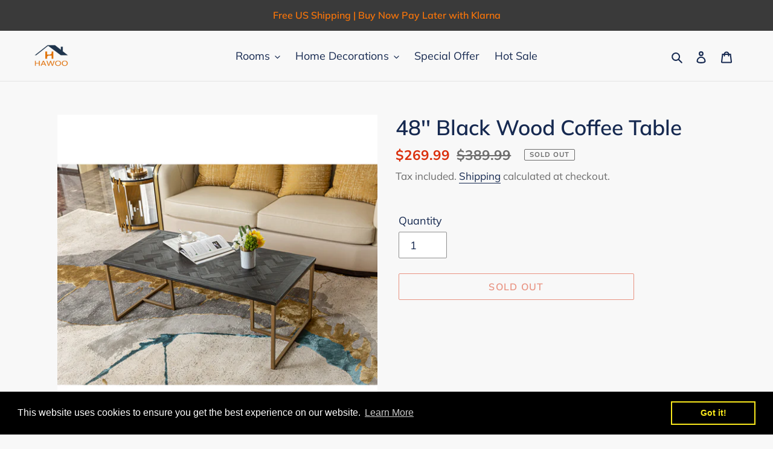

--- FILE ---
content_type: text/html; charset=utf-8
request_url: https://www.hawoohome.com/products/black-wood-coffee-table
body_size: 34158
content:
<!doctype html>
<html class="no-js" lang="en">
<head>
  <!-- Google Tag Manager -->
<script>(function(w,d,s,l,i){w[l]=w[l]||[];w[l].push({'gtm.start':
new Date().getTime(),event:'gtm.js'});var f=d.getElementsByTagName(s)[0],
j=d.createElement(s),dl=l!='dataLayer'?'&l='+l:'';j.async=true;j.src=
'https://www.googletagmanager.com/gtm.js?id='+i+dl;f.parentNode.insertBefore(j,f);
})(window,document,'script','dataLayer','GTM-MT2QF4W');</script>
<!-- End Google Tag Manager -->
  <meta charset="utf-8">
  <meta name="facebook-domain-verification" content="rhe755uw5e1vlxbirgtbzyq1clm6v2" />
  <meta http-equiv="X-UA-Compatible" content="IE=edge,chrome=1">
  <meta name="viewport" content="width=device-width,initial-scale=1">
  <meta name="theme-color" content="#da2f0c">

  <link rel="preconnect" href="https://cdn.shopify.com" crossorigin>
  <link rel="preconnect" href="https://fonts.shopifycdn.com" crossorigin>
  <link rel="preconnect" href="https://monorail-edge.shopifysvc.com"><link rel="preload" href="//www.hawoohome.com/cdn/shop/t/14/assets/theme.css?v=136619971045174987231681099436" as="style">
  <link rel="preload" as="font" href="//www.hawoohome.com/cdn/fonts/muli/muli_n6.cc1d2d4222c93c9ee9f6de4489226d2e1332d85b.woff2" type="font/woff2" crossorigin>
  <link rel="preload" as="font" href="//www.hawoohome.com/cdn/fonts/muli/muli_n4.e949947cfff05efcc994b2e2db40359a04fa9a92.woff2" type="font/woff2" crossorigin>
  <link rel="preload" as="font" href="//www.hawoohome.com/cdn/fonts/muli/muli_n7.c8c44d0404947d89610714223e630c4cbe005587.woff2" type="font/woff2" crossorigin>
  <link rel="preload" href="//www.hawoohome.com/cdn/shop/t/14/assets/theme.js?v=140869348110754777901681099436" as="script">
  <link rel="preload" href="//www.hawoohome.com/cdn/shop/t/14/assets/lazysizes.js?v=63098554868324070131681099436" as="script"><link rel="canonical" href="https://www.hawoohome.com/products/black-wood-coffee-table"><link rel="shortcut icon" href="//www.hawoohome.com/cdn/shop/files/hawoojpg_32x32.jpg?v=1614314070" type="image/png"><title>48&#39;&#39; Black Wood Coffee Table
&ndash; Hawoohome</title><meta name="description" content="Description The coffee table is crafted of high-grade fir wood it can bring a retro antique atmosphere to your living room.The legs are made of strong metal frames, powder coated gold finish brings powerful visual impact,and provide sufficient stability, the load-bearing capacity of this coffee table exceeds 100 LBS.Si"><!-- /snippets/social-meta-tags.liquid -->


<meta property="og:site_name" content="Hawoohome">
<meta property="og:url" content="https://www.hawoohome.com/products/black-wood-coffee-table">
<meta property="og:title" content="48&#39;&#39; Black Wood Coffee Table">
<meta property="og:type" content="product">
<meta property="og:description" content="Description The coffee table is crafted of high-grade fir wood it can bring a retro antique atmosphere to your living room.The legs are made of strong metal frames, powder coated gold finish brings powerful visual impact,and provide sufficient stability, the load-bearing capacity of this coffee table exceeds 100 LBS.Si"><meta property="og:image" content="http://www.hawoohome.com/cdn/shop/products/2_733f7196-41d7-474e-b723-e1485c28b705.jpg?v=1621841534">
  <meta property="og:image:secure_url" content="https://www.hawoohome.com/cdn/shop/products/2_733f7196-41d7-474e-b723-e1485c28b705.jpg?v=1621841534">
  <meta property="og:image:width" content="2000">
  <meta property="og:image:height" content="2000">
  <meta property="og:price:amount" content="269.99">
  <meta property="og:price:currency" content="USD">



<meta name="twitter:card" content="summary_large_image">
<meta name="twitter:title" content="48&#39;&#39; Black Wood Coffee Table">
<meta name="twitter:description" content="Description The coffee table is crafted of high-grade fir wood it can bring a retro antique atmosphere to your living room.The legs are made of strong metal frames, powder coated gold finish brings powerful visual impact,and provide sufficient stability, the load-bearing capacity of this coffee table exceeds 100 LBS.Si">

  
<style data-shopify>
:root {
    --color-text: #162950;
    --color-text-rgb: 22, 41, 80;
    --color-body-text: #6d6d6d;
    --color-sale-text: #da2f0c;
    --color-small-button-text-border: #162950;
    --color-text-field: #ffffff;
    --color-text-field-text: #162950;
    --color-text-field-text-rgb: 22, 41, 80;

    --color-btn-primary: #da2f0c;
    --color-btn-primary-darker: #aa2509;
    --color-btn-primary-text: #ffffff;

    --color-blankstate: rgba(109, 109, 109, 0.35);
    --color-blankstate-border: rgba(109, 109, 109, 0.2);
    --color-blankstate-background: rgba(109, 109, 109, 0.1);

    --color-text-focus:#27488c;
    --color-overlay-text-focus:#e6e6e6;
    --color-btn-primary-focus:#aa2509;
    --color-btn-social-focus:#cbcbcb;
    --color-small-button-text-border-focus:#27488c;
    --predictive-search-focus:#ebebeb;

    --color-body: #f8f8f8;
    --color-bg: #f8f8f8;
    --color-bg-rgb: 248, 248, 248;
    --color-bg-alt: rgba(109, 109, 109, 0.05);
    --color-bg-currency-selector: rgba(109, 109, 109, 0.2);

    --color-overlay-title-text: #ffffff;
    --color-image-overlay: #3d3d3d;
    --color-image-overlay-rgb: 61, 61, 61;--opacity-image-overlay: 0.4;--hover-overlay-opacity: 0.8;

    --color-border: #e4e4e4;
    --color-border-form: #909090;
    --color-border-form-darker: #767676;

    --svg-select-icon: url(//www.hawoohome.com/cdn/shop/t/14/assets/ico-select.svg?v=48803375421089217581681986631);
    --slick-img-url: url(//www.hawoohome.com/cdn/shop/t/14/assets/ajax-loader.gif?v=41356863302472015721681099436);

    --font-weight-body--bold: 700;
    --font-weight-body--bolder: 700;

    --font-stack-header: Muli, sans-serif;
    --font-style-header: normal;
    --font-weight-header: 600;

    --font-stack-body: Muli, sans-serif;
    --font-style-body: normal;
    --font-weight-body: 400;

    --font-size-header: 26;

    --font-size-base: 18;

    --font-h1-desktop: 35;
    --font-h1-mobile: 32;
    --font-h2-desktop: 20;
    --font-h2-mobile: 18;
    --font-h3-mobile: 20;
    --font-h4-desktop: 17;
    --font-h4-mobile: 15;
    --font-h5-desktop: 15;
    --font-h5-mobile: 13;
    --font-h6-desktop: 14;
    --font-h6-mobile: 12;

    --font-mega-title-large-desktop: 65;

    --font-rich-text-large: 20;
    --font-rich-text-small: 15;

    
--color-video-bg: #ebebeb;

    
    --global-color-image-loader-primary: rgba(22, 41, 80, 0.06);
    --global-color-image-loader-secondary: rgba(22, 41, 80, 0.12);
  }
</style>


  <style>*,::after,::before{box-sizing:border-box}body{margin:0}body,html{background-color:var(--color-body)}body,button{font-size:calc(var(--font-size-base) * 1px);font-family:var(--font-stack-body);font-style:var(--font-style-body);font-weight:var(--font-weight-body);color:var(--color-text);line-height:1.5}body,button{-webkit-font-smoothing:antialiased;-webkit-text-size-adjust:100%}.border-bottom{border-bottom:1px solid var(--color-border)}.btn--link{background-color:transparent;border:0;margin:0;color:var(--color-text);text-align:left}.text-right{text-align:right}.icon{display:inline-block;width:20px;height:20px;vertical-align:middle;fill:currentColor}.icon__fallback-text,.visually-hidden{position:absolute!important;overflow:hidden;clip:rect(0 0 0 0);height:1px;width:1px;margin:-1px;padding:0;border:0}svg.icon:not(.icon--full-color) circle,svg.icon:not(.icon--full-color) ellipse,svg.icon:not(.icon--full-color) g,svg.icon:not(.icon--full-color) line,svg.icon:not(.icon--full-color) path,svg.icon:not(.icon--full-color) polygon,svg.icon:not(.icon--full-color) polyline,svg.icon:not(.icon--full-color) rect,symbol.icon:not(.icon--full-color) circle,symbol.icon:not(.icon--full-color) ellipse,symbol.icon:not(.icon--full-color) g,symbol.icon:not(.icon--full-color) line,symbol.icon:not(.icon--full-color) path,symbol.icon:not(.icon--full-color) polygon,symbol.icon:not(.icon--full-color) polyline,symbol.icon:not(.icon--full-color) rect{fill:inherit;stroke:inherit}li{list-style:none}.list--inline{padding:0;margin:0}.list--inline>li{display:inline-block;margin-bottom:0;vertical-align:middle}a{color:var(--color-text);text-decoration:none}.h1,.h2,h1,h2{margin:0 0 17.5px;font-family:var(--font-stack-header);font-style:var(--font-style-header);font-weight:var(--font-weight-header);line-height:1.2;overflow-wrap:break-word;word-wrap:break-word}.h1 a,.h2 a,h1 a,h2 a{color:inherit;text-decoration:none;font-weight:inherit}.h1,h1{font-size:calc(((var(--font-h1-desktop))/ (var(--font-size-base))) * 1em);text-transform:none;letter-spacing:0}@media only screen and (max-width:749px){.h1,h1{font-size:calc(((var(--font-h1-mobile))/ (var(--font-size-base))) * 1em)}}.h2,h2{font-size:calc(((var(--font-h2-desktop))/ (var(--font-size-base))) * 1em);text-transform:uppercase;letter-spacing:.1em}@media only screen and (max-width:749px){.h2,h2{font-size:calc(((var(--font-h2-mobile))/ (var(--font-size-base))) * 1em)}}p{color:var(--color-body-text);margin:0 0 19.44444px}@media only screen and (max-width:749px){p{font-size:calc(((var(--font-size-base) - 1)/ (var(--font-size-base))) * 1em)}}p:last-child{margin-bottom:0}@media only screen and (max-width:749px){.small--hide{display:none!important}}.grid{list-style:none;margin:0;padding:0;margin-left:-30px}.grid::after{content:'';display:table;clear:both}@media only screen and (max-width:749px){.grid{margin-left:-22px}}.grid::after{content:'';display:table;clear:both}.grid--no-gutters{margin-left:0}.grid--no-gutters .grid__item{padding-left:0}.grid--table{display:table;table-layout:fixed;width:100%}.grid--table>.grid__item{float:none;display:table-cell;vertical-align:middle}.grid__item{float:left;padding-left:30px;width:100%}@media only screen and (max-width:749px){.grid__item{padding-left:22px}}.grid__item[class*="--push"]{position:relative}@media only screen and (min-width:750px){.medium-up--one-quarter{width:25%}.medium-up--push-one-third{width:33.33%}.medium-up--one-half{width:50%}.medium-up--push-one-third{left:33.33%;position:relative}}.site-header{position:relative;background-color:var(--color-body)}@media only screen and (max-width:749px){.site-header{border-bottom:1px solid var(--color-border)}}@media only screen and (min-width:750px){.site-header{padding:0 55px}.site-header.logo--center{padding-top:30px}}.site-header__logo{margin:15px 0}.logo-align--center .site-header__logo{text-align:center;margin:0 auto}@media only screen and (max-width:749px){.logo-align--center .site-header__logo{text-align:left;margin:15px 0}}@media only screen and (max-width:749px){.site-header__logo{padding-left:22px;text-align:left}.site-header__logo img{margin:0}}.site-header__logo-link{display:inline-block;word-break:break-word}@media only screen and (min-width:750px){.logo-align--center .site-header__logo-link{margin:0 auto}}.site-header__logo-image{display:block}@media only screen and (min-width:750px){.site-header__logo-image{margin:0 auto}}.site-header__logo-image img{width:100%}.site-header__logo-image--centered img{margin:0 auto}.site-header__logo img{display:block}.site-header__icons{position:relative;white-space:nowrap}@media only screen and (max-width:749px){.site-header__icons{width:auto;padding-right:13px}.site-header__icons .btn--link,.site-header__icons .site-header__cart{font-size:calc(((var(--font-size-base))/ (var(--font-size-base))) * 1em)}}.site-header__icons-wrapper{position:relative;display:-webkit-flex;display:-ms-flexbox;display:flex;width:100%;-ms-flex-align:center;-webkit-align-items:center;-moz-align-items:center;-ms-align-items:center;-o-align-items:center;align-items:center;-webkit-justify-content:flex-end;-ms-justify-content:flex-end;justify-content:flex-end}.site-header__account,.site-header__cart,.site-header__search{position:relative}.site-header__search.site-header__icon{display:none}@media only screen and (min-width:1400px){.site-header__search.site-header__icon{display:block}}.site-header__search-toggle{display:block}@media only screen and (min-width:750px){.site-header__account,.site-header__cart{padding:10px 11px}}.site-header__cart-title,.site-header__search-title{position:absolute!important;overflow:hidden;clip:rect(0 0 0 0);height:1px;width:1px;margin:-1px;padding:0;border:0;display:block;vertical-align:middle}.site-header__cart-title{margin-right:3px}.site-header__cart-count{display:flex;align-items:center;justify-content:center;position:absolute;right:.4rem;top:.2rem;font-weight:700;background-color:var(--color-btn-primary);color:var(--color-btn-primary-text);border-radius:50%;min-width:1em;height:1em}.site-header__cart-count span{font-family:HelveticaNeue,"Helvetica Neue",Helvetica,Arial,sans-serif;font-size:calc(11em / 16);line-height:1}@media only screen and (max-width:749px){.site-header__cart-count{top:calc(7em / 16);right:0;border-radius:50%;min-width:calc(19em / 16);height:calc(19em / 16)}}@media only screen and (max-width:749px){.site-header__cart-count span{padding:.25em calc(6em / 16);font-size:12px}}.site-header__menu{display:none}@media only screen and (max-width:749px){.site-header__icon{display:inline-block;vertical-align:middle;padding:10px 11px;margin:0}}@media only screen and (min-width:750px){.site-header__icon .icon-search{margin-right:3px}}.announcement-bar{z-index:10;position:relative;text-align:center;border-bottom:1px solid transparent;padding:2px}.announcement-bar__link{display:block}.announcement-bar__message{display:block;padding:11px 22px;font-size:calc(((16)/ (var(--font-size-base))) * 1em);font-weight:var(--font-weight-header)}@media only screen and (min-width:750px){.announcement-bar__message{padding-left:55px;padding-right:55px}}.site-nav{position:relative;padding:0;text-align:center;margin:25px 0}.site-nav a{padding:3px 10px}.site-nav__link{display:block;white-space:nowrap}.site-nav--centered .site-nav__link{padding-top:0}.site-nav__link .icon-chevron-down{width:calc(8em / 16);height:calc(8em / 16);margin-left:.5rem}.site-nav__label{border-bottom:1px solid transparent}.site-nav__link--active .site-nav__label{border-bottom-color:var(--color-text)}.site-nav__link--button{border:none;background-color:transparent;padding:3px 10px}.site-header__mobile-nav{z-index:11;position:relative;background-color:var(--color-body)}@media only screen and (max-width:749px){.site-header__mobile-nav{display:-webkit-flex;display:-ms-flexbox;display:flex;width:100%;-ms-flex-align:center;-webkit-align-items:center;-moz-align-items:center;-ms-align-items:center;-o-align-items:center;align-items:center}}.mobile-nav--open .icon-close{display:none}.main-content{opacity:0}.main-content .shopify-section{display:none}.main-content .shopify-section:first-child{display:inherit}.critical-hidden{display:none}</style>

  <script>
    window.performance.mark('debut:theme_stylesheet_loaded.start');

    function onLoadStylesheet() {
      performance.mark('debut:theme_stylesheet_loaded.end');
      performance.measure('debut:theme_stylesheet_loaded', 'debut:theme_stylesheet_loaded.start', 'debut:theme_stylesheet_loaded.end');

      var url = "//www.hawoohome.com/cdn/shop/t/14/assets/theme.css?v=136619971045174987231681099436";
      var link = document.querySelector('link[href="' + url + '"]');
      link.loaded = true;
      link.dispatchEvent(new Event('load'));
    }
  </script>

  <link rel="stylesheet" href="//www.hawoohome.com/cdn/shop/t/14/assets/theme.css?v=136619971045174987231681099436" type="text/css" media="print" onload="this.media='all';onLoadStylesheet()">

  <style>
    @font-face {
  font-family: Muli;
  font-weight: 600;
  font-style: normal;
  font-display: swap;
  src: url("//www.hawoohome.com/cdn/fonts/muli/muli_n6.cc1d2d4222c93c9ee9f6de4489226d2e1332d85b.woff2") format("woff2"),
       url("//www.hawoohome.com/cdn/fonts/muli/muli_n6.2bb79714f197c09d3f5905925734a3f1166d5d27.woff") format("woff");
}

    @font-face {
  font-family: Muli;
  font-weight: 400;
  font-style: normal;
  font-display: swap;
  src: url("//www.hawoohome.com/cdn/fonts/muli/muli_n4.e949947cfff05efcc994b2e2db40359a04fa9a92.woff2") format("woff2"),
       url("//www.hawoohome.com/cdn/fonts/muli/muli_n4.35355e4a0c27c9bc94d9af3f9bcb586d8229277a.woff") format("woff");
}

    @font-face {
  font-family: Muli;
  font-weight: 700;
  font-style: normal;
  font-display: swap;
  src: url("//www.hawoohome.com/cdn/fonts/muli/muli_n7.c8c44d0404947d89610714223e630c4cbe005587.woff2") format("woff2"),
       url("//www.hawoohome.com/cdn/fonts/muli/muli_n7.4cbcffea6175d46b4d67e9408244a5b38c2ac568.woff") format("woff");
}

    @font-face {
  font-family: Muli;
  font-weight: 700;
  font-style: normal;
  font-display: swap;
  src: url("//www.hawoohome.com/cdn/fonts/muli/muli_n7.c8c44d0404947d89610714223e630c4cbe005587.woff2") format("woff2"),
       url("//www.hawoohome.com/cdn/fonts/muli/muli_n7.4cbcffea6175d46b4d67e9408244a5b38c2ac568.woff") format("woff");
}

    @font-face {
  font-family: Muli;
  font-weight: 400;
  font-style: italic;
  font-display: swap;
  src: url("//www.hawoohome.com/cdn/fonts/muli/muli_i4.c0a1ea800bab5884ab82e4eb25a6bd25121bd08c.woff2") format("woff2"),
       url("//www.hawoohome.com/cdn/fonts/muli/muli_i4.a6c39b1b31d876de7f99b3646461aa87120de6ed.woff") format("woff");
}

    @font-face {
  font-family: Muli;
  font-weight: 700;
  font-style: italic;
  font-display: swap;
  src: url("//www.hawoohome.com/cdn/fonts/muli/muli_i7.34eedbf231efa20bd065d55f6f71485730632c7b.woff2") format("woff2"),
       url("//www.hawoohome.com/cdn/fonts/muli/muli_i7.2b4df846821493e68344d0b0212997d071bf38b7.woff") format("woff");
}

  </style>

  <script>
    var theme = {
      breakpoints: {
        medium: 750,
        large: 990,
        widescreen: 1400
      },
      strings: {
        addToCart: "Add to cart",
        soldOut: "Sold out",
        unavailable: "Unavailable",
        regularPrice: "Regular price",
        salePrice: "Sale price",
        sale: "Sale",
        fromLowestPrice: "from [price]",
        vendor: "Vendor",
        showMore: "Show More",
        showLess: "Show Less",
        searchFor: "Search for",
        addressError: "Error looking up that address",
        addressNoResults: "No results for that address",
        addressQueryLimit: "You have exceeded the Google API usage limit. Consider upgrading to a \u003ca href=\"https:\/\/developers.google.com\/maps\/premium\/usage-limits\"\u003ePremium Plan\u003c\/a\u003e.",
        authError: "There was a problem authenticating your Google Maps account.",
        newWindow: "Opens in a new window.",
        external: "Opens external website.",
        newWindowExternal: "Opens external website in a new window.",
        removeLabel: "Remove [product]",
        update: "Update",
        quantity: "Quantity",
        discountedTotal: "Discounted total",
        regularTotal: "Regular total",
        priceColumn: "See Price column for discount details.",
        quantityMinimumMessage: "Quantity must be 1 or more",
        cartError: "There was an error while updating your cart. Please try again.",
        removedItemMessage: "Removed \u003cspan class=\"cart__removed-product-details\"\u003e([quantity]) [link]\u003c\/span\u003e from your cart.",
        unitPrice: "Unit price",
        unitPriceSeparator: "per",
        oneCartCount: "1 item",
        otherCartCount: "[count] items",
        quantityLabel: "Quantity: [count]",
        products: "Products",
        loading: "Loading",
        number_of_results: "[result_number] of [results_count]",
        number_of_results_found: "[results_count] results found",
        one_result_found: "1 result found"
      },
      moneyFormat: "${{amount}}",
      moneyFormatWithCurrency: "${{amount}} USD",
      settings: {
        predictiveSearchEnabled: true,
        predictiveSearchShowPrice: true,
        predictiveSearchShowVendor: false
      },
      stylesheet: "//www.hawoohome.com/cdn/shop/t/14/assets/theme.css?v=136619971045174987231681099436"
    }

    document.documentElement.className = document.documentElement.className.replace('no-js', 'js');
  </script><script src="//www.hawoohome.com/cdn/shop/t/14/assets/theme.js?v=140869348110754777901681099436" defer="defer"></script>
  <script src="//www.hawoohome.com/cdn/shop/t/14/assets/lazysizes.js?v=63098554868324070131681099436" async="async"></script>

  <script type="text/javascript">
    if (window.MSInputMethodContext && document.documentMode) {
      var scripts = document.getElementsByTagName('script')[0];
      var polyfill = document.createElement("script");
      polyfill.defer = true;
      polyfill.src = "//www.hawoohome.com/cdn/shop/t/14/assets/ie11CustomProperties.min.js?v=146208399201472936201681099436";

      scripts.parentNode.insertBefore(polyfill, scripts);
    }
  </script>

  <script>window.performance && window.performance.mark && window.performance.mark('shopify.content_for_header.start');</script><meta name="google-site-verification" content="fMQKpk34gmXsQDg2bPNh8aRxURlPWA7SaLUqmr9TnU0">
<meta id="shopify-digital-wallet" name="shopify-digital-wallet" content="/51007324328/digital_wallets/dialog">
<link rel="alternate" type="application/json+oembed" href="https://www.hawoohome.com/products/black-wood-coffee-table.oembed">
<script async="async" src="/checkouts/internal/preloads.js?locale=en-US"></script>
<script id="shopify-features" type="application/json">{"accessToken":"4347befda5c56d2822ac329f5756d142","betas":["rich-media-storefront-analytics"],"domain":"www.hawoohome.com","predictiveSearch":true,"shopId":51007324328,"locale":"en"}</script>
<script>var Shopify = Shopify || {};
Shopify.shop = "hawoohome.myshopify.com";
Shopify.locale = "en";
Shopify.currency = {"active":"USD","rate":"1.0"};
Shopify.country = "US";
Shopify.theme = {"name":"Debut 的副本w payment icons 10042023","id":136737620197,"schema_name":"Debut","schema_version":"17.9.2","theme_store_id":796,"role":"main"};
Shopify.theme.handle = "null";
Shopify.theme.style = {"id":null,"handle":null};
Shopify.cdnHost = "www.hawoohome.com/cdn";
Shopify.routes = Shopify.routes || {};
Shopify.routes.root = "/";</script>
<script type="module">!function(o){(o.Shopify=o.Shopify||{}).modules=!0}(window);</script>
<script>!function(o){function n(){var o=[];function n(){o.push(Array.prototype.slice.apply(arguments))}return n.q=o,n}var t=o.Shopify=o.Shopify||{};t.loadFeatures=n(),t.autoloadFeatures=n()}(window);</script>
<script id="shop-js-analytics" type="application/json">{"pageType":"product"}</script>
<script defer="defer" async type="module" src="//www.hawoohome.com/cdn/shopifycloud/shop-js/modules/v2/client.init-shop-cart-sync_D0dqhulL.en.esm.js"></script>
<script defer="defer" async type="module" src="//www.hawoohome.com/cdn/shopifycloud/shop-js/modules/v2/chunk.common_CpVO7qML.esm.js"></script>
<script type="module">
  await import("//www.hawoohome.com/cdn/shopifycloud/shop-js/modules/v2/client.init-shop-cart-sync_D0dqhulL.en.esm.js");
await import("//www.hawoohome.com/cdn/shopifycloud/shop-js/modules/v2/chunk.common_CpVO7qML.esm.js");

  window.Shopify.SignInWithShop?.initShopCartSync?.({"fedCMEnabled":true,"windoidEnabled":true});

</script>
<script>(function() {
  var isLoaded = false;
  function asyncLoad() {
    if (isLoaded) return;
    isLoaded = true;
    var urls = ["https:\/\/loox.io\/widget\/EkWN-L37X5\/loox.1617240521038.js?shop=hawoohome.myshopify.com","https:\/\/sdks.automizely.com\/conversions\/v1\/conversions.js?app_connection_id=8e1321125c6b48e5863c113f42c58cba\u0026mapped_org_id=dc7f968f76dacbd139ea29670990893b_v1\u0026shop=hawoohome.myshopify.com","https:\/\/pixel.orichi.info\/Content\/orichipixel.min.js?v=638149564145212719\u0026shop=hawoohome.myshopify.com","\/\/cdn.shopify.com\/proxy\/acdd0b688aa5ecb598b998033e61b5c88a354df0e95577261e7780815184d14e\/api.goaffpro.com\/loader.js?shop=hawoohome.myshopify.com\u0026sp-cache-control=cHVibGljLCBtYXgtYWdlPTkwMA","\/\/shopify.privy.com\/widget.js?shop=hawoohome.myshopify.com","\/\/d1liekpayvooaz.cloudfront.net\/apps\/customizery\/customizery.js?shop=hawoohome.myshopify.com","https:\/\/cdn.shopify.com\/s\/files\/1\/0510\/0732\/4328\/t\/14\/assets\/booster_eu_cookie_51007324328.js?v=1681100039\u0026shop=hawoohome.myshopify.com"];
    for (var i = 0; i < urls.length; i++) {
      var s = document.createElement('script');
      s.type = 'text/javascript';
      s.async = true;
      s.src = urls[i];
      var x = document.getElementsByTagName('script')[0];
      x.parentNode.insertBefore(s, x);
    }
  };
  if(window.attachEvent) {
    window.attachEvent('onload', asyncLoad);
  } else {
    window.addEventListener('load', asyncLoad, false);
  }
})();</script>
<script id="__st">var __st={"a":51007324328,"offset":-28800,"reqid":"54d1c3ab-4ddb-453d-91a1-94a69694f0d1-1765370394","pageurl":"www.hawoohome.com\/products\/black-wood-coffee-table","u":"2c2e2dff64c5","p":"product","rtyp":"product","rid":6752650461352};</script>
<script>window.ShopifyPaypalV4VisibilityTracking = true;</script>
<script id="captcha-bootstrap">!function(){'use strict';const t='contact',e='account',n='new_comment',o=[[t,t],['blogs',n],['comments',n],[t,'customer']],c=[[e,'customer_login'],[e,'guest_login'],[e,'recover_customer_password'],[e,'create_customer']],r=t=>t.map((([t,e])=>`form[action*='/${t}']:not([data-nocaptcha='true']) input[name='form_type'][value='${e}']`)).join(','),a=t=>()=>t?[...document.querySelectorAll(t)].map((t=>t.form)):[];function s(){const t=[...o],e=r(t);return a(e)}const i='password',u='form_key',d=['recaptcha-v3-token','g-recaptcha-response','h-captcha-response',i],f=()=>{try{return window.sessionStorage}catch{return}},m='__shopify_v',_=t=>t.elements[u];function p(t,e,n=!1){try{const o=window.sessionStorage,c=JSON.parse(o.getItem(e)),{data:r}=function(t){const{data:e,action:n}=t;return t[m]||n?{data:e,action:n}:{data:t,action:n}}(c);for(const[e,n]of Object.entries(r))t.elements[e]&&(t.elements[e].value=n);n&&o.removeItem(e)}catch(o){console.error('form repopulation failed',{error:o})}}const l='form_type',E='cptcha';function T(t){t.dataset[E]=!0}const w=window,h=w.document,L='Shopify',v='ce_forms',y='captcha';let A=!1;((t,e)=>{const n=(g='f06e6c50-85a8-45c8-87d0-21a2b65856fe',I='https://cdn.shopify.com/shopifycloud/storefront-forms-hcaptcha/ce_storefront_forms_captcha_hcaptcha.v1.5.2.iife.js',D={infoText:'Protected by hCaptcha',privacyText:'Privacy',termsText:'Terms'},(t,e,n)=>{const o=w[L][v],c=o.bindForm;if(c)return c(t,g,e,D).then(n);var r;o.q.push([[t,g,e,D],n]),r=I,A||(h.body.append(Object.assign(h.createElement('script'),{id:'captcha-provider',async:!0,src:r})),A=!0)});var g,I,D;w[L]=w[L]||{},w[L][v]=w[L][v]||{},w[L][v].q=[],w[L][y]=w[L][y]||{},w[L][y].protect=function(t,e){n(t,void 0,e),T(t)},Object.freeze(w[L][y]),function(t,e,n,w,h,L){const[v,y,A,g]=function(t,e,n){const i=e?o:[],u=t?c:[],d=[...i,...u],f=r(d),m=r(i),_=r(d.filter((([t,e])=>n.includes(e))));return[a(f),a(m),a(_),s()]}(w,h,L),I=t=>{const e=t.target;return e instanceof HTMLFormElement?e:e&&e.form},D=t=>v().includes(t);t.addEventListener('submit',(t=>{const e=I(t);if(!e)return;const n=D(e)&&!e.dataset.hcaptchaBound&&!e.dataset.recaptchaBound,o=_(e),c=g().includes(e)&&(!o||!o.value);(n||c)&&t.preventDefault(),c&&!n&&(function(t){try{if(!f())return;!function(t){const e=f();if(!e)return;const n=_(t);if(!n)return;const o=n.value;o&&e.removeItem(o)}(t);const e=Array.from(Array(32),(()=>Math.random().toString(36)[2])).join('');!function(t,e){_(t)||t.append(Object.assign(document.createElement('input'),{type:'hidden',name:u})),t.elements[u].value=e}(t,e),function(t,e){const n=f();if(!n)return;const o=[...t.querySelectorAll(`input[type='${i}']`)].map((({name:t})=>t)),c=[...d,...o],r={};for(const[a,s]of new FormData(t).entries())c.includes(a)||(r[a]=s);n.setItem(e,JSON.stringify({[m]:1,action:t.action,data:r}))}(t,e)}catch(e){console.error('failed to persist form',e)}}(e),e.submit())}));const S=(t,e)=>{t&&!t.dataset[E]&&(n(t,e.some((e=>e===t))),T(t))};for(const o of['focusin','change'])t.addEventListener(o,(t=>{const e=I(t);D(e)&&S(e,y())}));const B=e.get('form_key'),M=e.get(l),P=B&&M;t.addEventListener('DOMContentLoaded',(()=>{const t=y();if(P)for(const e of t)e.elements[l].value===M&&p(e,B);[...new Set([...A(),...v().filter((t=>'true'===t.dataset.shopifyCaptcha))])].forEach((e=>S(e,t)))}))}(h,new URLSearchParams(w.location.search),n,t,e,['guest_login'])})(!0,!0)}();</script>
<script integrity="sha256-52AcMU7V7pcBOXWImdc/TAGTFKeNjmkeM1Pvks/DTgc=" data-source-attribution="shopify.loadfeatures" defer="defer" src="//www.hawoohome.com/cdn/shopifycloud/storefront/assets/storefront/load_feature-81c60534.js" crossorigin="anonymous"></script>
<script data-source-attribution="shopify.dynamic_checkout.dynamic.init">var Shopify=Shopify||{};Shopify.PaymentButton=Shopify.PaymentButton||{isStorefrontPortableWallets:!0,init:function(){window.Shopify.PaymentButton.init=function(){};var t=document.createElement("script");t.src="https://www.hawoohome.com/cdn/shopifycloud/portable-wallets/latest/portable-wallets.en.js",t.type="module",document.head.appendChild(t)}};
</script>
<script data-source-attribution="shopify.dynamic_checkout.buyer_consent">
  function portableWalletsHideBuyerConsent(e){var t=document.getElementById("shopify-buyer-consent"),n=document.getElementById("shopify-subscription-policy-button");t&&n&&(t.classList.add("hidden"),t.setAttribute("aria-hidden","true"),n.removeEventListener("click",e))}function portableWalletsShowBuyerConsent(e){var t=document.getElementById("shopify-buyer-consent"),n=document.getElementById("shopify-subscription-policy-button");t&&n&&(t.classList.remove("hidden"),t.removeAttribute("aria-hidden"),n.addEventListener("click",e))}window.Shopify?.PaymentButton&&(window.Shopify.PaymentButton.hideBuyerConsent=portableWalletsHideBuyerConsent,window.Shopify.PaymentButton.showBuyerConsent=portableWalletsShowBuyerConsent);
</script>
<script>
  function portableWalletsCleanup(e){e&&e.src&&console.error("Failed to load portable wallets script "+e.src);var t=document.querySelectorAll("shopify-accelerated-checkout .shopify-payment-button__skeleton, shopify-accelerated-checkout-cart .wallet-cart-button__skeleton"),e=document.getElementById("shopify-buyer-consent");for(let e=0;e<t.length;e++)t[e].remove();e&&e.remove()}function portableWalletsNotLoadedAsModule(e){e instanceof ErrorEvent&&"string"==typeof e.message&&e.message.includes("import.meta")&&"string"==typeof e.filename&&e.filename.includes("portable-wallets")&&(window.removeEventListener("error",portableWalletsNotLoadedAsModule),window.Shopify.PaymentButton.failedToLoad=e,"loading"===document.readyState?document.addEventListener("DOMContentLoaded",window.Shopify.PaymentButton.init):window.Shopify.PaymentButton.init())}window.addEventListener("error",portableWalletsNotLoadedAsModule);
</script>

<script type="module" src="https://www.hawoohome.com/cdn/shopifycloud/portable-wallets/latest/portable-wallets.en.js" onError="portableWalletsCleanup(this)" crossorigin="anonymous"></script>
<script nomodule>
  document.addEventListener("DOMContentLoaded", portableWalletsCleanup);
</script>

<link id="shopify-accelerated-checkout-styles" rel="stylesheet" media="screen" href="https://www.hawoohome.com/cdn/shopifycloud/portable-wallets/latest/accelerated-checkout-backwards-compat.css" crossorigin="anonymous">
<style id="shopify-accelerated-checkout-cart">
        #shopify-buyer-consent {
  margin-top: 1em;
  display: inline-block;
  width: 100%;
}

#shopify-buyer-consent.hidden {
  display: none;
}

#shopify-subscription-policy-button {
  background: none;
  border: none;
  padding: 0;
  text-decoration: underline;
  font-size: inherit;
  cursor: pointer;
}

#shopify-subscription-policy-button::before {
  box-shadow: none;
}

      </style>

<script>window.performance && window.performance.mark && window.performance.mark('shopify.content_for_header.end');</script>

	<script>var loox_global_hash = '1680717118824';</script><style>.loox-reviews-default { max-width: 1200px; margin: 0 auto; }</style><script>var loox_rating_icons_enabled = true;</script>
<!-- BeginConsistentCartAddon -->  <script>    Shopify.customer_logged_in = false ;  Shopify.customer_email = "" ;  Shopify.log_uuids = true;    </script>  <!-- EndConsistentCartAddon -->

<script type="text/javascript">
  window.Rivo = window.Rivo || {};
  window.Rivo.common = window.Rivo.common || {};
  window.Rivo.common.shop = {
    permanent_domain: 'hawoohome.myshopify.com',
    currency: "USD",
    money_format: "${{amount}}",
    id: 51007324328
  };
  

  window.Rivo.common.template = 'product';
  window.Rivo.common.cart = {};
  window.Rivo.common.vapid_public_key = "BO5RJ2FA8w6MW2Qt1_MKSFtoVpVjUMLYkHb2arb7zZxEaYGTMuLvmZGabSHj8q0EwlzLWBAcAU_0z-z9Xps8kF8=";
  window.Rivo.global_config = {"asset_urls":{"loy":{"init_js":"https:\/\/cdn.shopify.com\/s\/files\/1\/0194\/1736\/6592\/t\/1\/assets\/ba_loy_init.js?v=1680036258","widget_js":"https:\/\/cdn.shopify.com\/s\/files\/1\/0194\/1736\/6592\/t\/1\/assets\/ba_loy_widget.js?v=1680228623","widget_css":"https:\/\/cdn.shopify.com\/s\/files\/1\/0194\/1736\/6592\/t\/1\/assets\/ba_loy_widget.css?v=1673976822","page_init_js":"https:\/\/cdn.shopify.com\/s\/files\/1\/0194\/1736\/6592\/t\/1\/assets\/ba_loy_page_init.js?v=1680036262","page_widget_js":"https:\/\/cdn.shopify.com\/s\/files\/1\/0194\/1736\/6592\/t\/1\/assets\/ba_loy_page_widget.js?v=1680228625","page_widget_css":"https:\/\/cdn.shopify.com\/s\/files\/1\/0194\/1736\/6592\/t\/1\/assets\/ba_loy_page.css?v=1673976829","page_preview_js":"\/assets\/msg\/loy_page_preview.js"},"rev":{"init_js":"https:\/\/cdn.shopify.com\/s\/files\/1\/0194\/1736\/6592\/t\/1\/assets\/ba_rev_init.js?v=1680303239","widget_js":"https:\/\/cdn.shopify.com\/s\/files\/1\/0194\/1736\/6592\/t\/1\/assets\/ba_rev_widget.js?v=1679054861","modal_js":"https:\/\/cdn.shopify.com\/s\/files\/1\/0194\/1736\/6592\/t\/1\/assets\/ba_rev_modal.js?v=1680320453","widget_css":"https:\/\/cdn.shopify.com\/s\/files\/1\/0194\/1736\/6592\/t\/1\/assets\/ba_rev_widget.css?v=1680320455","modal_css":"https:\/\/cdn.shopify.com\/s\/files\/1\/0194\/1736\/6592\/t\/1\/assets\/ba_rev_modal.css?v=1680295707"},"pu":{"init_js":"https:\/\/cdn.shopify.com\/s\/files\/1\/0194\/1736\/6592\/t\/1\/assets\/ba_pu_init.js?v=1635877170"},"widgets":{"init_js":"https:\/\/cdn.shopify.com\/s\/files\/1\/0194\/1736\/6592\/t\/1\/assets\/ba_widget_init.js?v=1679987682","modal_js":"https:\/\/cdn.shopify.com\/s\/files\/1\/0194\/1736\/6592\/t\/1\/assets\/ba_widget_modal.js?v=1679987684","modal_css":"https:\/\/cdn.shopify.com\/s\/files\/1\/0194\/1736\/6592\/t\/1\/assets\/ba_widget_modal.css?v=1654723622"},"forms":{"init_js":"https:\/\/cdn.shopify.com\/s\/files\/1\/0194\/1736\/6592\/t\/1\/assets\/ba_forms_init.js?v=1680036268","widget_js":"https:\/\/cdn.shopify.com\/s\/files\/1\/0194\/1736\/6592\/t\/1\/assets\/ba_forms_widget.js?v=1680036269","forms_css":"https:\/\/cdn.shopify.com\/s\/files\/1\/0194\/1736\/6592\/t\/1\/assets\/ba_forms.css?v=1654711758"},"global":{"helper_js":"https:\/\/cdn.shopify.com\/s\/files\/1\/0194\/1736\/6592\/t\/1\/assets\/ba_tracking.js?v=1680229884"}},"proxy_paths":{"pu":"\/apps\/ba_fb_app","app_metrics":"\/apps\/ba_fb_app\/app_metrics","push_subscription":"\/apps\/ba_fb_app\/push"},"aat":["pu"],"pv":false,"sts":false,"bam":false,"base_money_format":"${{amount}}"};

  
    if (window.Rivo.common.template == 'product'){
      window.Rivo.common.product = {
        id: 6752650461352, price: 26999, handle: "black-wood-coffee-table", tags: ["Coffee Tables \u0026 End Tables","Furniture"],
        available: false, title: "48'' Black Wood Coffee Table", variants: [{"id":39967931564200,"title":"Default Title","option1":"Default Title","option2":null,"option3":null,"sku":"U201083","requires_shipping":true,"taxable":false,"featured_image":null,"available":false,"name":"48'' Black Wood Coffee Table","public_title":null,"options":["Default Title"],"price":26999,"weight":11798,"compare_at_price":38999,"inventory_management":"shopify","barcode":"791535069036","requires_selling_plan":false,"selling_plan_allocations":[]}]
      };
    }
  



    window.Rivo.pu_config = {"push_prompt_cover_enabled":false,"push_prompt_cover_title":"One small step","push_prompt_cover_message":"Allow your browser to receive notifications","subscription_plan_exceeded_limits":false};

    window.Rivo.widgets_config = {"id":867,"active":false,"frequency_limit_amount":2,"frequency_limit_time_unit":"days","background_image":{"position":"none"},"initial_state":{"body":"Sign up and unlock your instant discount","title":"Get 10% off your order","cta_text":"Claim Discount","show_email":true,"action_text":"Saving...","footer_text":"You are signing up to receive communication via email and can unsubscribe at any time.","dismiss_text":"No thanks","email_placeholder":"Email Address","phone_placeholder":"Phone Number","show_phone_number":false},"success_state":{"body":"Thanks for subscribing. Copy your discount code and apply to your next order.","title":"Discount Unlocked 🎉","cta_text":"Continue shopping","cta_action":"dismiss"},"closed_state":{"action":"close_widget","font_size":"20","action_text":"GET 10% OFF","display_offset":"300","display_position":"left"},"error_state":{"invalid_email":"Please enter valid email address!","invalid_phone_number":"Please enter valid phone number!"},"trigger":{"delay":0},"colors":{"link_color":"#4FC3F7","sticky_bar_bg":"#C62828","cta_font_color":"#fff","body_font_color":"#000","sticky_bar_text":"#fff","background_color":"#fff","error_background":"#ffdede","error_text_color":"#ff2626","title_font_color":"#000","footer_font_color":"#bbb","dismiss_font_color":"#bbb","cta_background_color":"#000"},"sticky_coupon_bar":{},"display_style":{"font":"Arial","size":"regular","align":"center"},"dismissable":true,"has_background":false,"opt_in_channels":["email"],"rules":[],"widget_css":".powered_by_rivo{\n  display: block;\n}\n.ba_widget_main_design {\n  background: #fff;\n}\n.ba_widget_content{text-align: center}\n.ba_widget_parent{\n  font-family: Arial;\n}\n.ba_widget_parent.background{\n}\n.ba_widget_left_content{\n}\n.ba_widget_right_content{\n}\n#ba_widget_cta_button:disabled{\n  background: #000cc;\n}\n#ba_widget_cta_button{\n  background: #000;\n  color: #fff;\n}\n#ba_widget_cta_button:after {\n  background: #000e0;\n}\n.ba_initial_state_title, .ba_success_state_title{\n  color: #000;\n}\n.ba_initial_state_body, .ba_success_state_body{\n  color: #000;\n}\n.ba_initial_state_dismiss_text{\n  color: #bbb;\n}\n.ba_initial_state_footer_text, .ba_initial_state_sms_agreement{\n  color: #bbb;\n}\n.ba_widget_error{\n  color: #ff2626;\n  background: #ffdede;\n}\n.ba_link_color{\n  color: #4FC3F7;\n}\n","custom_css":null,"logo":null};

</script>


<script type="text/javascript">
  

  //Global snippet for Rivo
  //this is updated automatically - do not edit manually.

  function loadScript(src, defer, done) {
    var js = document.createElement('script');
    js.src = src;
    js.defer = defer;
    js.onload = function(){done();};
    js.onerror = function(){
      done(new Error('Failed to load script ' + src));
    };
    document.head.appendChild(js);
  }

  function browserSupportsAllFeatures() {
    return window.Promise && window.fetch && window.Symbol;
  }

  if (browserSupportsAllFeatures()) {
    main();
  } else {
    loadScript('https://polyfill-fastly.net/v3/polyfill.min.js?features=Promise,fetch', true, main);
  }

  function loadAppScripts(){


      loadScript(window.Rivo.global_config.asset_urls.pu.init_js, true, function(){});

      loadScript(window.Rivo.global_config.asset_urls.widgets.init_js, true, function(){});
  }

  function main(err) {
    //isolate the scope
    loadScript(window.Rivo.global_config.asset_urls.global.helper_js, false, loadAppScripts);
  }
</script>

	<meta property="orichi:tags" content="Coffee Tables & End Tables, Furniture, ">   <meta property="orichi:product" content="6752650461352">	<meta property="orichi:product_type" content="">	<meta property="orichi:collections" content="261997232296, 261997199528, "><script type="text/javascript" async="" src="https://pixel.orichi.info/Content/orichipixel.min.js?v=638150022844259258"></script><script src="https://cdn.shopify.com/extensions/8d2c31d3-a828-4daf-820f-80b7f8e01c39/nova-eu-cookie-bar-gdpr-4/assets/nova-cookie-app-embed.js" type="text/javascript" defer="defer"></script>
<link href="https://cdn.shopify.com/extensions/8d2c31d3-a828-4daf-820f-80b7f8e01c39/nova-eu-cookie-bar-gdpr-4/assets/nova-cookie.css" rel="stylesheet" type="text/css" media="all">
<link href="https://monorail-edge.shopifysvc.com" rel="dns-prefetch">
<script>(function(){if ("sendBeacon" in navigator && "performance" in window) {try {var session_token_from_headers = performance.getEntriesByType('navigation')[0].serverTiming.find(x => x.name == '_s').description;} catch {var session_token_from_headers = undefined;}var session_cookie_matches = document.cookie.match(/_shopify_s=([^;]*)/);var session_token_from_cookie = session_cookie_matches && session_cookie_matches.length === 2 ? session_cookie_matches[1] : "";var session_token = session_token_from_headers || session_token_from_cookie || "";function handle_abandonment_event(e) {var entries = performance.getEntries().filter(function(entry) {return /monorail-edge.shopifysvc.com/.test(entry.name);});if (!window.abandonment_tracked && entries.length === 0) {window.abandonment_tracked = true;var currentMs = Date.now();var navigation_start = performance.timing.navigationStart;var payload = {shop_id: 51007324328,url: window.location.href,navigation_start,duration: currentMs - navigation_start,session_token,page_type: "product"};window.navigator.sendBeacon("https://monorail-edge.shopifysvc.com/v1/produce", JSON.stringify({schema_id: "online_store_buyer_site_abandonment/1.1",payload: payload,metadata: {event_created_at_ms: currentMs,event_sent_at_ms: currentMs}}));}}window.addEventListener('pagehide', handle_abandonment_event);}}());</script>
<script id="web-pixels-manager-setup">(function e(e,d,r,n,o){if(void 0===o&&(o={}),!Boolean(null===(a=null===(i=window.Shopify)||void 0===i?void 0:i.analytics)||void 0===a?void 0:a.replayQueue)){var i,a;window.Shopify=window.Shopify||{};var t=window.Shopify;t.analytics=t.analytics||{};var s=t.analytics;s.replayQueue=[],s.publish=function(e,d,r){return s.replayQueue.push([e,d,r]),!0};try{self.performance.mark("wpm:start")}catch(e){}var l=function(){var e={modern:/Edge?\/(1{2}[4-9]|1[2-9]\d|[2-9]\d{2}|\d{4,})\.\d+(\.\d+|)|Firefox\/(1{2}[4-9]|1[2-9]\d|[2-9]\d{2}|\d{4,})\.\d+(\.\d+|)|Chrom(ium|e)\/(9{2}|\d{3,})\.\d+(\.\d+|)|(Maci|X1{2}).+ Version\/(15\.\d+|(1[6-9]|[2-9]\d|\d{3,})\.\d+)([,.]\d+|)( \(\w+\)|)( Mobile\/\w+|) Safari\/|Chrome.+OPR\/(9{2}|\d{3,})\.\d+\.\d+|(CPU[ +]OS|iPhone[ +]OS|CPU[ +]iPhone|CPU IPhone OS|CPU iPad OS)[ +]+(15[._]\d+|(1[6-9]|[2-9]\d|\d{3,})[._]\d+)([._]\d+|)|Android:?[ /-](13[3-9]|1[4-9]\d|[2-9]\d{2}|\d{4,})(\.\d+|)(\.\d+|)|Android.+Firefox\/(13[5-9]|1[4-9]\d|[2-9]\d{2}|\d{4,})\.\d+(\.\d+|)|Android.+Chrom(ium|e)\/(13[3-9]|1[4-9]\d|[2-9]\d{2}|\d{4,})\.\d+(\.\d+|)|SamsungBrowser\/([2-9]\d|\d{3,})\.\d+/,legacy:/Edge?\/(1[6-9]|[2-9]\d|\d{3,})\.\d+(\.\d+|)|Firefox\/(5[4-9]|[6-9]\d|\d{3,})\.\d+(\.\d+|)|Chrom(ium|e)\/(5[1-9]|[6-9]\d|\d{3,})\.\d+(\.\d+|)([\d.]+$|.*Safari\/(?![\d.]+ Edge\/[\d.]+$))|(Maci|X1{2}).+ Version\/(10\.\d+|(1[1-9]|[2-9]\d|\d{3,})\.\d+)([,.]\d+|)( \(\w+\)|)( Mobile\/\w+|) Safari\/|Chrome.+OPR\/(3[89]|[4-9]\d|\d{3,})\.\d+\.\d+|(CPU[ +]OS|iPhone[ +]OS|CPU[ +]iPhone|CPU IPhone OS|CPU iPad OS)[ +]+(10[._]\d+|(1[1-9]|[2-9]\d|\d{3,})[._]\d+)([._]\d+|)|Android:?[ /-](13[3-9]|1[4-9]\d|[2-9]\d{2}|\d{4,})(\.\d+|)(\.\d+|)|Mobile Safari.+OPR\/([89]\d|\d{3,})\.\d+\.\d+|Android.+Firefox\/(13[5-9]|1[4-9]\d|[2-9]\d{2}|\d{4,})\.\d+(\.\d+|)|Android.+Chrom(ium|e)\/(13[3-9]|1[4-9]\d|[2-9]\d{2}|\d{4,})\.\d+(\.\d+|)|Android.+(UC? ?Browser|UCWEB|U3)[ /]?(15\.([5-9]|\d{2,})|(1[6-9]|[2-9]\d|\d{3,})\.\d+)\.\d+|SamsungBrowser\/(5\.\d+|([6-9]|\d{2,})\.\d+)|Android.+MQ{2}Browser\/(14(\.(9|\d{2,})|)|(1[5-9]|[2-9]\d|\d{3,})(\.\d+|))(\.\d+|)|K[Aa][Ii]OS\/(3\.\d+|([4-9]|\d{2,})\.\d+)(\.\d+|)/},d=e.modern,r=e.legacy,n=navigator.userAgent;return n.match(d)?"modern":n.match(r)?"legacy":"unknown"}(),u="modern"===l?"modern":"legacy",c=(null!=n?n:{modern:"",legacy:""})[u],f=function(e){return[e.baseUrl,"/wpm","/b",e.hashVersion,"modern"===e.buildTarget?"m":"l",".js"].join("")}({baseUrl:d,hashVersion:r,buildTarget:u}),m=function(e){var d=e.version,r=e.bundleTarget,n=e.surface,o=e.pageUrl,i=e.monorailEndpoint;return{emit:function(e){var a=e.status,t=e.errorMsg,s=(new Date).getTime(),l=JSON.stringify({metadata:{event_sent_at_ms:s},events:[{schema_id:"web_pixels_manager_load/3.1",payload:{version:d,bundle_target:r,page_url:o,status:a,surface:n,error_msg:t},metadata:{event_created_at_ms:s}}]});if(!i)return console&&console.warn&&console.warn("[Web Pixels Manager] No Monorail endpoint provided, skipping logging."),!1;try{return self.navigator.sendBeacon.bind(self.navigator)(i,l)}catch(e){}var u=new XMLHttpRequest;try{return u.open("POST",i,!0),u.setRequestHeader("Content-Type","text/plain"),u.send(l),!0}catch(e){return console&&console.warn&&console.warn("[Web Pixels Manager] Got an unhandled error while logging to Monorail."),!1}}}}({version:r,bundleTarget:l,surface:e.surface,pageUrl:self.location.href,monorailEndpoint:e.monorailEndpoint});try{o.browserTarget=l,function(e){var d=e.src,r=e.async,n=void 0===r||r,o=e.onload,i=e.onerror,a=e.sri,t=e.scriptDataAttributes,s=void 0===t?{}:t,l=document.createElement("script"),u=document.querySelector("head"),c=document.querySelector("body");if(l.async=n,l.src=d,a&&(l.integrity=a,l.crossOrigin="anonymous"),s)for(var f in s)if(Object.prototype.hasOwnProperty.call(s,f))try{l.dataset[f]=s[f]}catch(e){}if(o&&l.addEventListener("load",o),i&&l.addEventListener("error",i),u)u.appendChild(l);else{if(!c)throw new Error("Did not find a head or body element to append the script");c.appendChild(l)}}({src:f,async:!0,onload:function(){if(!function(){var e,d;return Boolean(null===(d=null===(e=window.Shopify)||void 0===e?void 0:e.analytics)||void 0===d?void 0:d.initialized)}()){var d=window.webPixelsManager.init(e)||void 0;if(d){var r=window.Shopify.analytics;r.replayQueue.forEach((function(e){var r=e[0],n=e[1],o=e[2];d.publishCustomEvent(r,n,o)})),r.replayQueue=[],r.publish=d.publishCustomEvent,r.visitor=d.visitor,r.initialized=!0}}},onerror:function(){return m.emit({status:"failed",errorMsg:"".concat(f," has failed to load")})},sri:function(e){var d=/^sha384-[A-Za-z0-9+/=]+$/;return"string"==typeof e&&d.test(e)}(c)?c:"",scriptDataAttributes:o}),m.emit({status:"loading"})}catch(e){m.emit({status:"failed",errorMsg:(null==e?void 0:e.message)||"Unknown error"})}}})({shopId: 51007324328,storefrontBaseUrl: "https://www.hawoohome.com",extensionsBaseUrl: "https://extensions.shopifycdn.com/cdn/shopifycloud/web-pixels-manager",monorailEndpoint: "https://monorail-edge.shopifysvc.com/unstable/produce_batch",surface: "storefront-renderer",enabledBetaFlags: ["2dca8a86"],webPixelsConfigList: [{"id":"1041727717","configuration":"{\"shop\":\"hawoohome.myshopify.com\",\"cookie_duration\":\"604800\"}","eventPayloadVersion":"v1","runtimeContext":"STRICT","scriptVersion":"a2e7513c3708f34b1f617d7ce88f9697","type":"APP","apiClientId":2744533,"privacyPurposes":["ANALYTICS","MARKETING"],"dataSharingAdjustments":{"protectedCustomerApprovalScopes":["read_customer_address","read_customer_email","read_customer_name","read_customer_personal_data","read_customer_phone"]}},{"id":"941490405","configuration":"{ \"accountID\": \"234\", \"domain\": \"hawoohome.myshopify.com\" }","eventPayloadVersion":"v1","runtimeContext":"STRICT","scriptVersion":"08671e5d9ce7ed9823fe7bdee91b0c95","type":"APP","apiClientId":5113899,"privacyPurposes":["ANALYTICS","MARKETING","SALE_OF_DATA"],"dataSharingAdjustments":{"protectedCustomerApprovalScopes":["read_customer_email","read_customer_name","read_customer_personal_data","read_customer_phone"]}},{"id":"917373157","configuration":"{\"hashed_organization_id\":\"dc7f968f76dacbd139ea29670990893b_v1\",\"app_key\":\"hawoohome\",\"allow_collect_personal_data\":\"true\"}","eventPayloadVersion":"v1","runtimeContext":"STRICT","scriptVersion":"6f6660f15c595d517f203f6e1abcb171","type":"APP","apiClientId":2814809,"privacyPurposes":["ANALYTICS","MARKETING","SALE_OF_DATA"],"dataSharingAdjustments":{"protectedCustomerApprovalScopes":["read_customer_address","read_customer_email","read_customer_name","read_customer_personal_data","read_customer_phone"]}},{"id":"442728677","configuration":"{\"config\":\"{\\\"pixel_id\\\":\\\"G-NMXW874WWZ\\\",\\\"target_country\\\":\\\"US\\\",\\\"gtag_events\\\":[{\\\"type\\\":\\\"begin_checkout\\\",\\\"action_label\\\":\\\"G-NMXW874WWZ\\\"},{\\\"type\\\":\\\"search\\\",\\\"action_label\\\":\\\"G-NMXW874WWZ\\\"},{\\\"type\\\":\\\"view_item\\\",\\\"action_label\\\":[\\\"G-NMXW874WWZ\\\",\\\"MC-K01LQZ2TV6\\\"]},{\\\"type\\\":\\\"purchase\\\",\\\"action_label\\\":[\\\"G-NMXW874WWZ\\\",\\\"MC-K01LQZ2TV6\\\"]},{\\\"type\\\":\\\"page_view\\\",\\\"action_label\\\":[\\\"G-NMXW874WWZ\\\",\\\"MC-K01LQZ2TV6\\\"]},{\\\"type\\\":\\\"add_payment_info\\\",\\\"action_label\\\":\\\"G-NMXW874WWZ\\\"},{\\\"type\\\":\\\"add_to_cart\\\",\\\"action_label\\\":\\\"G-NMXW874WWZ\\\"}],\\\"enable_monitoring_mode\\\":false}\"}","eventPayloadVersion":"v1","runtimeContext":"OPEN","scriptVersion":"b2a88bafab3e21179ed38636efcd8a93","type":"APP","apiClientId":1780363,"privacyPurposes":[],"dataSharingAdjustments":{"protectedCustomerApprovalScopes":["read_customer_address","read_customer_email","read_customer_name","read_customer_personal_data","read_customer_phone"]}},{"id":"55247077","eventPayloadVersion":"v1","runtimeContext":"LAX","scriptVersion":"1","type":"CUSTOM","privacyPurposes":["MARKETING"],"name":"Meta pixel (migrated)"},{"id":"shopify-app-pixel","configuration":"{}","eventPayloadVersion":"v1","runtimeContext":"STRICT","scriptVersion":"0450","apiClientId":"shopify-pixel","type":"APP","privacyPurposes":["ANALYTICS","MARKETING"]},{"id":"shopify-custom-pixel","eventPayloadVersion":"v1","runtimeContext":"LAX","scriptVersion":"0450","apiClientId":"shopify-pixel","type":"CUSTOM","privacyPurposes":["ANALYTICS","MARKETING"]}],isMerchantRequest: false,initData: {"shop":{"name":"Hawoohome","paymentSettings":{"currencyCode":"USD"},"myshopifyDomain":"hawoohome.myshopify.com","countryCode":"CN","storefrontUrl":"https:\/\/www.hawoohome.com"},"customer":null,"cart":null,"checkout":null,"productVariants":[{"price":{"amount":269.99,"currencyCode":"USD"},"product":{"title":"48'' Black Wood Coffee Table","vendor":"Hawoohome","id":"6752650461352","untranslatedTitle":"48'' Black Wood Coffee Table","url":"\/products\/black-wood-coffee-table","type":"Living Room"},"id":"39967931564200","image":{"src":"\/\/www.hawoohome.com\/cdn\/shop\/products\/2_733f7196-41d7-474e-b723-e1485c28b705.jpg?v=1621841534"},"sku":"U201083","title":"Default Title","untranslatedTitle":"Default Title"}],"purchasingCompany":null},},"https://www.hawoohome.com/cdn","ae1676cfwd2530674p4253c800m34e853cb",{"modern":"","legacy":""},{"shopId":"51007324328","storefrontBaseUrl":"https:\/\/www.hawoohome.com","extensionBaseUrl":"https:\/\/extensions.shopifycdn.com\/cdn\/shopifycloud\/web-pixels-manager","surface":"storefront-renderer","enabledBetaFlags":"[\"2dca8a86\"]","isMerchantRequest":"false","hashVersion":"ae1676cfwd2530674p4253c800m34e853cb","publish":"custom","events":"[[\"page_viewed\",{}],[\"product_viewed\",{\"productVariant\":{\"price\":{\"amount\":269.99,\"currencyCode\":\"USD\"},\"product\":{\"title\":\"48'' Black Wood Coffee Table\",\"vendor\":\"Hawoohome\",\"id\":\"6752650461352\",\"untranslatedTitle\":\"48'' Black Wood Coffee Table\",\"url\":\"\/products\/black-wood-coffee-table\",\"type\":\"Living Room\"},\"id\":\"39967931564200\",\"image\":{\"src\":\"\/\/www.hawoohome.com\/cdn\/shop\/products\/2_733f7196-41d7-474e-b723-e1485c28b705.jpg?v=1621841534\"},\"sku\":\"U201083\",\"title\":\"Default Title\",\"untranslatedTitle\":\"Default Title\"}}]]"});</script><script>
  window.ShopifyAnalytics = window.ShopifyAnalytics || {};
  window.ShopifyAnalytics.meta = window.ShopifyAnalytics.meta || {};
  window.ShopifyAnalytics.meta.currency = 'USD';
  var meta = {"product":{"id":6752650461352,"gid":"gid:\/\/shopify\/Product\/6752650461352","vendor":"Hawoohome","type":"Living Room","variants":[{"id":39967931564200,"price":26999,"name":"48'' Black Wood Coffee Table","public_title":null,"sku":"U201083"}],"remote":false},"page":{"pageType":"product","resourceType":"product","resourceId":6752650461352}};
  for (var attr in meta) {
    window.ShopifyAnalytics.meta[attr] = meta[attr];
  }
</script>
<script class="analytics">
  (function () {
    var customDocumentWrite = function(content) {
      var jquery = null;

      if (window.jQuery) {
        jquery = window.jQuery;
      } else if (window.Checkout && window.Checkout.$) {
        jquery = window.Checkout.$;
      }

      if (jquery) {
        jquery('body').append(content);
      }
    };

    var hasLoggedConversion = function(token) {
      if (token) {
        return document.cookie.indexOf('loggedConversion=' + token) !== -1;
      }
      return false;
    }

    var setCookieIfConversion = function(token) {
      if (token) {
        var twoMonthsFromNow = new Date(Date.now());
        twoMonthsFromNow.setMonth(twoMonthsFromNow.getMonth() + 2);

        document.cookie = 'loggedConversion=' + token + '; expires=' + twoMonthsFromNow;
      }
    }

    var trekkie = window.ShopifyAnalytics.lib = window.trekkie = window.trekkie || [];
    if (trekkie.integrations) {
      return;
    }
    trekkie.methods = [
      'identify',
      'page',
      'ready',
      'track',
      'trackForm',
      'trackLink'
    ];
    trekkie.factory = function(method) {
      return function() {
        var args = Array.prototype.slice.call(arguments);
        args.unshift(method);
        trekkie.push(args);
        return trekkie;
      };
    };
    for (var i = 0; i < trekkie.methods.length; i++) {
      var key = trekkie.methods[i];
      trekkie[key] = trekkie.factory(key);
    }
    trekkie.load = function(config) {
      trekkie.config = config || {};
      trekkie.config.initialDocumentCookie = document.cookie;
      var first = document.getElementsByTagName('script')[0];
      var script = document.createElement('script');
      script.type = 'text/javascript';
      script.onerror = function(e) {
        var scriptFallback = document.createElement('script');
        scriptFallback.type = 'text/javascript';
        scriptFallback.onerror = function(error) {
                var Monorail = {
      produce: function produce(monorailDomain, schemaId, payload) {
        var currentMs = new Date().getTime();
        var event = {
          schema_id: schemaId,
          payload: payload,
          metadata: {
            event_created_at_ms: currentMs,
            event_sent_at_ms: currentMs
          }
        };
        return Monorail.sendRequest("https://" + monorailDomain + "/v1/produce", JSON.stringify(event));
      },
      sendRequest: function sendRequest(endpointUrl, payload) {
        // Try the sendBeacon API
        if (window && window.navigator && typeof window.navigator.sendBeacon === 'function' && typeof window.Blob === 'function' && !Monorail.isIos12()) {
          var blobData = new window.Blob([payload], {
            type: 'text/plain'
          });

          if (window.navigator.sendBeacon(endpointUrl, blobData)) {
            return true;
          } // sendBeacon was not successful

        } // XHR beacon

        var xhr = new XMLHttpRequest();

        try {
          xhr.open('POST', endpointUrl);
          xhr.setRequestHeader('Content-Type', 'text/plain');
          xhr.send(payload);
        } catch (e) {
          console.log(e);
        }

        return false;
      },
      isIos12: function isIos12() {
        return window.navigator.userAgent.lastIndexOf('iPhone; CPU iPhone OS 12_') !== -1 || window.navigator.userAgent.lastIndexOf('iPad; CPU OS 12_') !== -1;
      }
    };
    Monorail.produce('monorail-edge.shopifysvc.com',
      'trekkie_storefront_load_errors/1.1',
      {shop_id: 51007324328,
      theme_id: 136737620197,
      app_name: "storefront",
      context_url: window.location.href,
      source_url: "//www.hawoohome.com/cdn/s/trekkie.storefront.94e7babdf2ec3663c2b14be7d5a3b25b9303ebb0.min.js"});

        };
        scriptFallback.async = true;
        scriptFallback.src = '//www.hawoohome.com/cdn/s/trekkie.storefront.94e7babdf2ec3663c2b14be7d5a3b25b9303ebb0.min.js';
        first.parentNode.insertBefore(scriptFallback, first);
      };
      script.async = true;
      script.src = '//www.hawoohome.com/cdn/s/trekkie.storefront.94e7babdf2ec3663c2b14be7d5a3b25b9303ebb0.min.js';
      first.parentNode.insertBefore(script, first);
    };
    trekkie.load(
      {"Trekkie":{"appName":"storefront","development":false,"defaultAttributes":{"shopId":51007324328,"isMerchantRequest":null,"themeId":136737620197,"themeCityHash":"9579896739823571013","contentLanguage":"en","currency":"USD","eventMetadataId":"be0cf87f-fdf2-46f6-b554-940163f13941"},"isServerSideCookieWritingEnabled":true,"monorailRegion":"shop_domain","enabledBetaFlags":["f0df213a"]},"Session Attribution":{},"S2S":{"facebookCapiEnabled":false,"source":"trekkie-storefront-renderer","apiClientId":580111}}
    );

    var loaded = false;
    trekkie.ready(function() {
      if (loaded) return;
      loaded = true;

      window.ShopifyAnalytics.lib = window.trekkie;

      var originalDocumentWrite = document.write;
      document.write = customDocumentWrite;
      try { window.ShopifyAnalytics.merchantGoogleAnalytics.call(this); } catch(error) {};
      document.write = originalDocumentWrite;

      window.ShopifyAnalytics.lib.page(null,{"pageType":"product","resourceType":"product","resourceId":6752650461352,"shopifyEmitted":true});

      var match = window.location.pathname.match(/checkouts\/(.+)\/(thank_you|post_purchase)/)
      var token = match? match[1]: undefined;
      if (!hasLoggedConversion(token)) {
        setCookieIfConversion(token);
        window.ShopifyAnalytics.lib.track("Viewed Product",{"currency":"USD","variantId":39967931564200,"productId":6752650461352,"productGid":"gid:\/\/shopify\/Product\/6752650461352","name":"48'' Black Wood Coffee Table","price":"269.99","sku":"U201083","brand":"Hawoohome","variant":null,"category":"Living Room","nonInteraction":true,"remote":false},undefined,undefined,{"shopifyEmitted":true});
      window.ShopifyAnalytics.lib.track("monorail:\/\/trekkie_storefront_viewed_product\/1.1",{"currency":"USD","variantId":39967931564200,"productId":6752650461352,"productGid":"gid:\/\/shopify\/Product\/6752650461352","name":"48'' Black Wood Coffee Table","price":"269.99","sku":"U201083","brand":"Hawoohome","variant":null,"category":"Living Room","nonInteraction":true,"remote":false,"referer":"https:\/\/www.hawoohome.com\/products\/black-wood-coffee-table"});
      }
    });


        var eventsListenerScript = document.createElement('script');
        eventsListenerScript.async = true;
        eventsListenerScript.src = "//www.hawoohome.com/cdn/shopifycloud/storefront/assets/shop_events_listener-3da45d37.js";
        document.getElementsByTagName('head')[0].appendChild(eventsListenerScript);

})();</script>
  <script>
  if (!window.ga || (window.ga && typeof window.ga !== 'function')) {
    window.ga = function ga() {
      (window.ga.q = window.ga.q || []).push(arguments);
      if (window.Shopify && window.Shopify.analytics && typeof window.Shopify.analytics.publish === 'function') {
        window.Shopify.analytics.publish("ga_stub_called", {}, {sendTo: "google_osp_migration"});
      }
      console.error("Shopify's Google Analytics stub called with:", Array.from(arguments), "\nSee https://help.shopify.com/manual/promoting-marketing/pixels/pixel-migration#google for more information.");
    };
    if (window.Shopify && window.Shopify.analytics && typeof window.Shopify.analytics.publish === 'function') {
      window.Shopify.analytics.publish("ga_stub_initialized", {}, {sendTo: "google_osp_migration"});
    }
  }
</script>
<script
  defer
  src="https://www.hawoohome.com/cdn/shopifycloud/perf-kit/shopify-perf-kit-2.1.2.min.js"
  data-application="storefront-renderer"
  data-shop-id="51007324328"
  data-render-region="gcp-us-central1"
  data-page-type="product"
  data-theme-instance-id="136737620197"
  data-theme-name="Debut"
  data-theme-version="17.9.2"
  data-monorail-region="shop_domain"
  data-resource-timing-sampling-rate="10"
  data-shs="true"
  data-shs-beacon="true"
  data-shs-export-with-fetch="true"
  data-shs-logs-sample-rate="1"
></script>
</head>

<body class="template-product">

  <a class="in-page-link visually-hidden skip-link" href="#MainContent">Skip to content</a><style data-shopify>

  .cart-popup {
    box-shadow: 1px 1px 10px 2px rgba(228, 228, 228, 0.5);
  }</style><div class="cart-popup-wrapper cart-popup-wrapper--hidden critical-hidden" role="dialog" aria-modal="true" aria-labelledby="CartPopupHeading" data-cart-popup-wrapper>
  <div class="cart-popup" data-cart-popup tabindex="-1">
    <div class="cart-popup__header">
      <h2 id="CartPopupHeading" class="cart-popup__heading">Just added to your cart</h2>
      <button class="cart-popup__close" aria-label="Close" data-cart-popup-close><svg aria-hidden="true" focusable="false" role="presentation" class="icon icon-close" viewBox="0 0 40 40"><path d="M23.868 20.015L39.117 4.78c1.11-1.108 1.11-2.77 0-3.877-1.109-1.108-2.773-1.108-3.882 0L19.986 16.137 4.737.904C3.628-.204 1.965-.204.856.904c-1.11 1.108-1.11 2.77 0 3.877l15.249 15.234L.855 35.248c-1.108 1.108-1.108 2.77 0 3.877.555.554 1.248.831 1.942.831s1.386-.277 1.94-.83l15.25-15.234 15.248 15.233c.555.554 1.248.831 1.941.831s1.387-.277 1.941-.83c1.11-1.109 1.11-2.77 0-3.878L23.868 20.015z" class="layer"/></svg></button>
    </div>
    <div class="cart-popup-item">
      <div class="cart-popup-item__image-wrapper hide" data-cart-popup-image-wrapper data-image-loading-animation></div>
      <div class="cart-popup-item__description">
        <div>
          <h3 class="cart-popup-item__title" data-cart-popup-title></h3>
          <ul class="product-details" aria-label="Product details" data-cart-popup-product-details></ul>
        </div>
        <div class="cart-popup-item__quantity">
          <span class="visually-hidden" data-cart-popup-quantity-label></span>
          <span aria-hidden="true">Qty:</span>
          <span aria-hidden="true" data-cart-popup-quantity></span>
        </div>
      </div>
    </div>

    <a href="/cart" class="cart-popup__cta-link btn btn--secondary-accent">
      View cart (<span data-cart-popup-cart-quantity></span>)
    </a>

    <div class="cart-popup__dismiss">
      <button class="cart-popup__dismiss-button text-link text-link--accent" data-cart-popup-dismiss>
        Continue shopping
      </button>
    </div>
  </div>
</div>

<div id="shopify-section-header" class="shopify-section">
  <style>
    
      .site-header__logo-image {
        max-width: 60px;
      }
    

    
      .site-header__logo-image {
        margin: 0;
      }
    
  </style>


<div id="SearchDrawer" class="search-bar drawer drawer--top critical-hidden" role="dialog" aria-modal="true" aria-label="Search" data-predictive-search-drawer>
  <div class="search-bar__interior">
    <div class="search-form__container" data-search-form-container>
      <form class="search-form search-bar__form" action="/search" method="get" role="search">
        <div class="search-form__input-wrapper">
          <input
            type="text"
            name="q"
            placeholder="Search"
            role="combobox"
            aria-autocomplete="list"
            aria-owns="predictive-search-results"
            aria-expanded="false"
            aria-label="Search"
            aria-haspopup="listbox"
            class="search-form__input search-bar__input"
            data-predictive-search-drawer-input
            data-base-url="/search"
          />
          <input type="hidden" name="options[prefix]" value="last" aria-hidden="true" />
          <div class="predictive-search-wrapper predictive-search-wrapper--drawer" data-predictive-search-mount="drawer"></div>
        </div>

        <button class="search-bar__submit search-form__submit"
          type="submit"
          data-search-form-submit>
          <svg aria-hidden="true" focusable="false" role="presentation" class="icon icon-search" viewBox="0 0 37 40"><path d="M35.6 36l-9.8-9.8c4.1-5.4 3.6-13.2-1.3-18.1-5.4-5.4-14.2-5.4-19.7 0-5.4 5.4-5.4 14.2 0 19.7 2.6 2.6 6.1 4.1 9.8 4.1 3 0 5.9-1 8.3-2.8l9.8 9.8c.4.4.9.6 1.4.6s1-.2 1.4-.6c.9-.9.9-2.1.1-2.9zm-20.9-8.2c-2.6 0-5.1-1-7-2.9-3.9-3.9-3.9-10.1 0-14C9.6 9 12.2 8 14.7 8s5.1 1 7 2.9c3.9 3.9 3.9 10.1 0 14-1.9 1.9-4.4 2.9-7 2.9z"/></svg>
          <span class="icon__fallback-text">Submit</span>
        </button>
      </form>

      <div class="search-bar__actions">
        <button type="button" class="btn--link search-bar__close js-drawer-close">
          <svg aria-hidden="true" focusable="false" role="presentation" class="icon icon-close" viewBox="0 0 40 40"><path d="M23.868 20.015L39.117 4.78c1.11-1.108 1.11-2.77 0-3.877-1.109-1.108-2.773-1.108-3.882 0L19.986 16.137 4.737.904C3.628-.204 1.965-.204.856.904c-1.11 1.108-1.11 2.77 0 3.877l15.249 15.234L.855 35.248c-1.108 1.108-1.108 2.77 0 3.877.555.554 1.248.831 1.942.831s1.386-.277 1.94-.83l15.25-15.234 15.248 15.233c.555.554 1.248.831 1.941.831s1.387-.277 1.941-.83c1.11-1.109 1.11-2.77 0-3.878L23.868 20.015z" class="layer"/></svg>
          <span class="icon__fallback-text">Close search</span>
        </button>
      </div>
    </div>
  </div>
</div>


<div data-section-id="header" data-section-type="header-section" data-header-section>
  
    
      <style>
        .announcement-bar {
          background-color: #3a3a3a;
        }

        .announcement-bar__link:hover {
          

          
            
            background-color: #5a5a5a;
          
        }

        .announcement-bar__message {
          color: #f6740a;
        }
      </style>

      <div class="announcement-bar" role="region" aria-label="Announcement"><a href="/collections/hot-sale" class="announcement-bar__link"><p class="announcement-bar__message">Free US Shipping | Buy Now Pay Later with Klarna</p></a></div>

    
  

  <header class="site-header border-bottom logo--left" role="banner">
    <div class="grid grid--no-gutters grid--table site-header__mobile-nav">
      

      <div class="grid__item medium-up--one-quarter logo-align--left">
        
        
          <div class="h2 site-header__logo">
        
          
<a href="/" class="site-header__logo-image" data-image-loading-animation>
              
              <img class="lazyload js"
                   src="//www.hawoohome.com/cdn/shop/files/c_300x300.png?v=1614314097"
                   data-src="//www.hawoohome.com/cdn/shop/files/c_{width}x.png?v=1614314097"
                   data-widths="[180, 360, 540, 720, 900, 1080, 1296, 1512, 1728, 2048]"
                   data-aspectratio="1.25"
                   data-sizes="auto"
                   alt="Hawoohome"
                   style="max-width: 60px">
              <noscript>
                
                <img src="//www.hawoohome.com/cdn/shop/files/c_60x.png?v=1614314097"
                     srcset="//www.hawoohome.com/cdn/shop/files/c_60x.png?v=1614314097 1x, //www.hawoohome.com/cdn/shop/files/c_60x@2x.png?v=1614314097 2x"
                     alt="Hawoohome"
                     style="max-width: 60px;">
              </noscript>
            </a>
          
        
          </div>
        
      </div>

      
        <nav class="grid__item medium-up--one-half small--hide" id="AccessibleNav" role="navigation">
          
<ul class="site-nav list--inline" id="SiteNav">
  



    
      <li class="site-nav--has-dropdown site-nav--has-centered-dropdown" data-has-dropdowns>
        <button class="site-nav__link site-nav__link--main site-nav__link--button" type="button" aria-expanded="false" aria-controls="SiteNavLabel-rooms">
          <span class="site-nav__label">Rooms</span><svg aria-hidden="true" focusable="false" role="presentation" class="icon icon-chevron-down" viewBox="0 0 9 9"><path d="M8.542 2.558a.625.625 0 0 1 0 .884l-3.6 3.6a.626.626 0 0 1-.884 0l-3.6-3.6a.625.625 0 1 1 .884-.884L4.5 5.716l3.158-3.158a.625.625 0 0 1 .884 0z" fill="#fff"/></svg>
        </button>

        <div class="site-nav__dropdown site-nav__dropdown--centered critical-hidden" id="SiteNavLabel-rooms">
          
            <div class="site-nav__childlist">
              <ul class="site-nav__childlist-grid">
                
                  
                    <li class="site-nav__childlist-item">
                      <a href="/collections/living-room-furniture-1"
                        class="site-nav__link site-nav__child-link site-nav__child-link--parent"
                        
                      >
                        <span class="site-nav__label">Living Room</span>
                      </a>

                      
                        <ul>
                        
                          <li>
                            <a href="/collections/console-tables-2"
                            class="site-nav__link site-nav__child-link"
                            
                          >
                              <span class="site-nav__label">Console Tables</span>
                            </a>
                          </li>
                        
                          <li>
                            <a href="/collections/side-end-tables"
                            class="site-nav__link site-nav__child-link"
                            
                          >
                              <span class="site-nav__label">Side &amp; End Tables</span>
                            </a>
                          </li>
                        
                          <li>
                            <a href="/collections/cabinets-chests-2"
                            class="site-nav__link site-nav__child-link"
                            
                          >
                              <span class="site-nav__label">Cabinets &amp; Chests</span>
                            </a>
                          </li>
                        
                          <li>
                            <a href="/collections/coffee-tables-end-tables-2"
                            class="site-nav__link site-nav__child-link"
                            
                          >
                              <span class="site-nav__label">Coffee Tables</span>
                            </a>
                          </li>
                        
                          <li>
                            <a href="/collections/nesting-tables"
                            class="site-nav__link site-nav__child-link"
                            
                          >
                              <span class="site-nav__label">Nesting Tables</span>
                            </a>
                          </li>
                        
                          <li>
                            <a href="/collections/bookcases-1"
                            class="site-nav__link site-nav__child-link"
                            
                          >
                              <span class="site-nav__label">Bookcases</span>
                            </a>
                          </li>
                        
                          <li>
                            <a href="/collections/tv-stands-media-storage-furniture-1"
                            class="site-nav__link site-nav__child-link"
                            
                          >
                              <span class="site-nav__label">TV Stands</span>
                            </a>
                          </li>
                        
                          <li>
                            <a href="/collections/wall-shelvesliving-room"
                            class="site-nav__link site-nav__child-link"
                            
                          >
                              <span class="site-nav__label">Wall Shelves</span>
                            </a>
                          </li>
                        
                          <li>
                            <a href="/collections/wall-clocks-1"
                            class="site-nav__link site-nav__child-link"
                            
                          >
                              <span class="site-nav__label">Wall Clocks</span>
                            </a>
                          </li>
                        
                          <li>
                            <a href="/collections/wall-mirrors-2"
                            class="site-nav__link site-nav__child-link"
                            
                          >
                              <span class="site-nav__label">Wall Mirrors</span>
                            </a>
                          </li>
                        
                          <li>
                            <a href="/collections/wall-hooks-coat-racks-2"
                            class="site-nav__link site-nav__child-link"
                            
                          >
                              <span class="site-nav__label">Wall Hooks &amp; Coat Racks</span>
                            </a>
                          </li>
                        
                        </ul>
                      

                    </li>
                  
                    <li class="site-nav__childlist-item">
                      <a href="/collections/bedroom-furniture-2"
                        class="site-nav__link site-nav__child-link site-nav__child-link--parent"
                        
                      >
                        <span class="site-nav__label">Bedroom</span>
                      </a>

                      
                        <ul>
                        
                          <li>
                            <a href="/collections/nightstands-1"
                            class="site-nav__link site-nav__child-link"
                            
                          >
                              <span class="site-nav__label">Nightstands</span>
                            </a>
                          </li>
                        
                          <li>
                            <a href="/collections/storgage-rack"
                            class="site-nav__link site-nav__child-link"
                            
                          >
                              <span class="site-nav__label">Storage Racks</span>
                            </a>
                          </li>
                        
                          <li>
                            <a href="/collections/clothes-racks"
                            class="site-nav__link site-nav__child-link"
                            
                          >
                              <span class="site-nav__label">Clothes Racks</span>
                            </a>
                          </li>
                        
                          <li>
                            <a href="/collections/accent-chairs"
                            class="site-nav__link site-nav__child-link"
                            
                          >
                              <span class="site-nav__label">Accent Chairs</span>
                            </a>
                          </li>
                        
                          <li>
                            <a href="/collections/wall-shelvesliving-room"
                            class="site-nav__link site-nav__child-link"
                            
                          >
                              <span class="site-nav__label">Wall Shelves</span>
                            </a>
                          </li>
                        
                          <li>
                            <a href="/collections/wall-clocks-1"
                            class="site-nav__link site-nav__child-link"
                            
                          >
                              <span class="site-nav__label">Wall Clocks</span>
                            </a>
                          </li>
                        
                          <li>
                            <a href="/collections/wall-mirrors-1"
                            class="site-nav__link site-nav__child-link"
                            
                          >
                              <span class="site-nav__label">Makeup Mirrors</span>
                            </a>
                          </li>
                        
                        </ul>
                      

                    </li>
                  
                    <li class="site-nav__childlist-item">
                      <a href="/collections/kitchen-dining"
                        class="site-nav__link site-nav__child-link site-nav__child-link--parent"
                        
                      >
                        <span class="site-nav__label">Kitchen &amp; Dining</span>
                      </a>

                      
                        <ul>
                        
                          <li>
                            <a href="/collections/trolley-cart"
                            class="site-nav__link site-nav__child-link"
                            
                          >
                              <span class="site-nav__label">Trolley Carts</span>
                            </a>
                          </li>
                        
                          <li>
                            <a href="/collections/wine-racks-1"
                            class="site-nav__link site-nav__child-link"
                            
                          >
                              <span class="site-nav__label">Wine Racks</span>
                            </a>
                          </li>
                        
                          <li>
                            <a href="/collections/decorative-trays"
                            class="site-nav__link site-nav__child-link"
                            
                          >
                              <span class="site-nav__label">Decorative Trays</span>
                            </a>
                          </li>
                        
                          <li>
                            <a href="/collections/sideboards-buffets"
                            class="site-nav__link site-nav__child-link"
                            
                          >
                              <span class="site-nav__label">Sideboards &amp; Buffets</span>
                            </a>
                          </li>
                        
                        </ul>
                      

                    </li>
                  
                    <li class="site-nav__childlist-item">
                      <a href="/collections/bathroom-furniture"
                        class="site-nav__link site-nav__child-link site-nav__child-link--parent"
                        
                      >
                        <span class="site-nav__label">Bathroom</span>
                      </a>

                      
                        <ul>
                        
                          <li>
                            <a href="/collections/bathroom-cabinets"
                            class="site-nav__link site-nav__child-link"
                            
                          >
                              <span class="site-nav__label">Bathroom Cabinets</span>
                            </a>
                          </li>
                        
                        </ul>
                      

                    </li>
                  
                
              </ul>
            </div>

          
        </div>
      </li>
    
  



    
      <li class="site-nav--has-dropdown" data-has-dropdowns>
        <button class="site-nav__link site-nav__link--main site-nav__link--button" type="button" aria-expanded="false" aria-controls="SiteNavLabel-home-decorations">
          <span class="site-nav__label">Home Decorations</span><svg aria-hidden="true" focusable="false" role="presentation" class="icon icon-chevron-down" viewBox="0 0 9 9"><path d="M8.542 2.558a.625.625 0 0 1 0 .884l-3.6 3.6a.626.626 0 0 1-.884 0l-3.6-3.6a.625.625 0 1 1 .884-.884L4.5 5.716l3.158-3.158a.625.625 0 0 1 .884 0z" fill="#fff"/></svg>
        </button>

        <div class="site-nav__dropdown critical-hidden" id="SiteNavLabel-home-decorations">
          
            <ul>
              
                <li>
                  <a href="/collections/pictures-frames"
                  class="site-nav__link site-nav__child-link"
                  
                >
                    <span class="site-nav__label">Picture Frames</span>
                  </a>
                </li>
              
                <li>
                  <a href="/collections/wall-clocks-1"
                  class="site-nav__link site-nav__child-link"
                  
                >
                    <span class="site-nav__label">Wall Clocks</span>
                  </a>
                </li>
              
                <li>
                  <a href="/collections/wall-shelvesliving-room"
                  class="site-nav__link site-nav__child-link"
                  
                >
                    <span class="site-nav__label">Wall Shelves</span>
                  </a>
                </li>
              
                <li>
                  <a href="/collections/wall-mirrors-2"
                  class="site-nav__link site-nav__child-link"
                  
                >
                    <span class="site-nav__label">Wall Mirrors</span>
                  </a>
                </li>
              
                <li>
                  <a href="/collections/chalkboards"
                  class="site-nav__link site-nav__child-link site-nav__link--last"
                  
                >
                    <span class="site-nav__label">ChalkBoards</span>
                  </a>
                </li>
              
            </ul>
          
        </div>
      </li>
    
  



    
      <li >
        <a href="/collections/special-offer"
          class="site-nav__link site-nav__link--main"
          
        >
          <span class="site-nav__label">Special Offer</span>
        </a>
      </li>
    
  



    
      <li >
        <a href="/collections/hot-sale"
          class="site-nav__link site-nav__link--main"
          
        >
          <span class="site-nav__label">Hot Sale</span>
        </a>
      </li>
    
  
</ul>

        </nav>
      

      <div class="grid__item medium-up--one-quarter text-right site-header__icons site-header__icons--plus">
        <div class="site-header__icons-wrapper">

          <button type="button" class="btn--link site-header__icon site-header__search-toggle js-drawer-open-top" data-predictive-search-open-drawer>
            <svg aria-hidden="true" focusable="false" role="presentation" class="icon icon-search" viewBox="0 0 37 40"><path d="M35.6 36l-9.8-9.8c4.1-5.4 3.6-13.2-1.3-18.1-5.4-5.4-14.2-5.4-19.7 0-5.4 5.4-5.4 14.2 0 19.7 2.6 2.6 6.1 4.1 9.8 4.1 3 0 5.9-1 8.3-2.8l9.8 9.8c.4.4.9.6 1.4.6s1-.2 1.4-.6c.9-.9.9-2.1.1-2.9zm-20.9-8.2c-2.6 0-5.1-1-7-2.9-3.9-3.9-3.9-10.1 0-14C9.6 9 12.2 8 14.7 8s5.1 1 7 2.9c3.9 3.9 3.9 10.1 0 14-1.9 1.9-4.4 2.9-7 2.9z"/></svg>
            <span class="icon__fallback-text">Search</span>
          </button>

          
            
              <a href="/account/login" class="site-header__icon site-header__account">
                <svg aria-hidden="true" focusable="false" role="presentation" class="icon icon-login" viewBox="0 0 28.33 37.68"><path d="M14.17 14.9a7.45 7.45 0 1 0-7.5-7.45 7.46 7.46 0 0 0 7.5 7.45zm0-10.91a3.45 3.45 0 1 1-3.5 3.46A3.46 3.46 0 0 1 14.17 4zM14.17 16.47A14.18 14.18 0 0 0 0 30.68c0 1.41.66 4 5.11 5.66a27.17 27.17 0 0 0 9.06 1.34c6.54 0 14.17-1.84 14.17-7a14.18 14.18 0 0 0-14.17-14.21zm0 17.21c-6.3 0-10.17-1.77-10.17-3a10.17 10.17 0 1 1 20.33 0c.01 1.23-3.86 3-10.16 3z"/></svg>
                <span class="icon__fallback-text">Log in</span>
              </a>
            
          

          <a href="/cart" class="site-header__icon site-header__cart">
            <svg aria-hidden="true" focusable="false" role="presentation" class="icon icon-cart" viewBox="0 0 37 40"><path d="M36.5 34.8L33.3 8h-5.9C26.7 3.9 23 .8 18.5.8S10.3 3.9 9.6 8H3.7L.5 34.8c-.2 1.5.4 2.4.9 3 .5.5 1.4 1.2 3.1 1.2h28c1.3 0 2.4-.4 3.1-1.3.7-.7 1-1.8.9-2.9zm-18-30c2.2 0 4.1 1.4 4.7 3.2h-9.5c.7-1.9 2.6-3.2 4.8-3.2zM4.5 35l2.8-23h2.2v3c0 1.1.9 2 2 2s2-.9 2-2v-3h10v3c0 1.1.9 2 2 2s2-.9 2-2v-3h2.2l2.8 23h-28z"/></svg>
            <span class="icon__fallback-text">Cart</span>
            <div id="CartCount" class="site-header__cart-count hide critical-hidden" data-cart-count-bubble>
              <span data-cart-count>0</span>
              <span class="icon__fallback-text medium-up--hide">items</span>
            </div>
          </a>

          
            <button type="button" class="btn--link site-header__icon site-header__menu js-mobile-nav-toggle mobile-nav--open" aria-controls="MobileNav"  aria-expanded="false" aria-label="Menu">
              <svg aria-hidden="true" focusable="false" role="presentation" class="icon icon-hamburger" viewBox="0 0 37 40"><path d="M33.5 25h-30c-1.1 0-2-.9-2-2s.9-2 2-2h30c1.1 0 2 .9 2 2s-.9 2-2 2zm0-11.5h-30c-1.1 0-2-.9-2-2s.9-2 2-2h30c1.1 0 2 .9 2 2s-.9 2-2 2zm0 23h-30c-1.1 0-2-.9-2-2s.9-2 2-2h30c1.1 0 2 .9 2 2s-.9 2-2 2z"/></svg>
              <svg aria-hidden="true" focusable="false" role="presentation" class="icon icon-close" viewBox="0 0 40 40"><path d="M23.868 20.015L39.117 4.78c1.11-1.108 1.11-2.77 0-3.877-1.109-1.108-2.773-1.108-3.882 0L19.986 16.137 4.737.904C3.628-.204 1.965-.204.856.904c-1.11 1.108-1.11 2.77 0 3.877l15.249 15.234L.855 35.248c-1.108 1.108-1.108 2.77 0 3.877.555.554 1.248.831 1.942.831s1.386-.277 1.94-.83l15.25-15.234 15.248 15.233c.555.554 1.248.831 1.941.831s1.387-.277 1.941-.83c1.11-1.109 1.11-2.77 0-3.878L23.868 20.015z" class="layer"/></svg>
            </button>
          
        </div>

      </div>
    </div>

    <nav class="mobile-nav-wrapper medium-up--hide critical-hidden" role="navigation">
      <ul id="MobileNav" class="mobile-nav">
        
<li class="mobile-nav__item border-bottom">
            
              
              <button type="button" class="btn--link js-toggle-submenu mobile-nav__link" data-target="rooms-1" data-level="1" aria-expanded="false">
                <span class="mobile-nav__label">Rooms</span>
                <div class="mobile-nav__icon">
                  <svg aria-hidden="true" focusable="false" role="presentation" class="icon icon-chevron-right" viewBox="0 0 14 14"><path d="M3.871.604c.44-.439 1.152-.439 1.591 0l5.515 5.515s-.049-.049.003.004l.082.08c.439.44.44 1.153 0 1.592l-5.6 5.6a1.125 1.125 0 0 1-1.59-1.59L8.675 7 3.87 2.195a1.125 1.125 0 0 1 0-1.59z" fill="#fff"/></svg>
                </div>
              </button>
              <ul class="mobile-nav__dropdown" data-parent="rooms-1" data-level="2">
                <li class="visually-hidden" tabindex="-1" data-menu-title="2">Rooms Menu</li>
                <li class="mobile-nav__item border-bottom">
                  <div class="mobile-nav__table">
                    <div class="mobile-nav__table-cell mobile-nav__return">
                      <button class="btn--link js-toggle-submenu mobile-nav__return-btn" type="button" aria-expanded="true" aria-label="Rooms">
                        <svg aria-hidden="true" focusable="false" role="presentation" class="icon icon-chevron-left" viewBox="0 0 14 14"><path d="M10.129.604a1.125 1.125 0 0 0-1.591 0L3.023 6.12s.049-.049-.003.004l-.082.08c-.439.44-.44 1.153 0 1.592l5.6 5.6a1.125 1.125 0 0 0 1.59-1.59L5.325 7l4.805-4.805c.44-.439.44-1.151 0-1.59z" fill="#fff"/></svg>
                      </button>
                    </div>
                    <span class="mobile-nav__sublist-link mobile-nav__sublist-header mobile-nav__sublist-header--main-nav-parent">
                      <span class="mobile-nav__label">Rooms</span>
                    </span>
                  </div>
                </li>

                
                  <li class="mobile-nav__item border-bottom">
                    
                      
                      <button type="button" class="btn--link js-toggle-submenu mobile-nav__link mobile-nav__sublist-link" data-target="living-room-1-1" aria-expanded="false">
                        <span class="mobile-nav__label">Living Room</span>
                        <div class="mobile-nav__icon">
                          <svg aria-hidden="true" focusable="false" role="presentation" class="icon icon-chevron-right" viewBox="0 0 14 14"><path d="M3.871.604c.44-.439 1.152-.439 1.591 0l5.515 5.515s-.049-.049.003.004l.082.08c.439.44.44 1.153 0 1.592l-5.6 5.6a1.125 1.125 0 0 1-1.59-1.59L8.675 7 3.87 2.195a1.125 1.125 0 0 1 0-1.59z" fill="#fff"/></svg>
                        </div>
                      </button>
                      <ul class="mobile-nav__dropdown" data-parent="living-room-1-1" data-level="3">
                        <li class="visually-hidden" tabindex="-1" data-menu-title="3">Living Room Menu</li>
                        <li class="mobile-nav__item border-bottom">
                          <div class="mobile-nav__table">
                            <div class="mobile-nav__table-cell mobile-nav__return">
                              <button type="button" class="btn--link js-toggle-submenu mobile-nav__return-btn" data-target="rooms-1" aria-expanded="true" aria-label="Living Room">
                                <svg aria-hidden="true" focusable="false" role="presentation" class="icon icon-chevron-left" viewBox="0 0 14 14"><path d="M10.129.604a1.125 1.125 0 0 0-1.591 0L3.023 6.12s.049-.049-.003.004l-.082.08c-.439.44-.44 1.153 0 1.592l5.6 5.6a1.125 1.125 0 0 0 1.59-1.59L5.325 7l4.805-4.805c.44-.439.44-1.151 0-1.59z" fill="#fff"/></svg>
                              </button>
                            </div>
                            <a href="/collections/living-room-furniture-1"
                              class="mobile-nav__sublist-link mobile-nav__sublist-header"
                              
                            >
                              <span class="mobile-nav__label">Living Room</span>
                            </a>
                          </div>
                        </li>
                        
                          <li class="mobile-nav__item border-bottom">
                            <a href="/collections/console-tables-2"
                              class="mobile-nav__sublist-link"
                              
                            >
                              <span class="mobile-nav__label">Console Tables</span>
                            </a>
                          </li>
                        
                          <li class="mobile-nav__item border-bottom">
                            <a href="/collections/side-end-tables"
                              class="mobile-nav__sublist-link"
                              
                            >
                              <span class="mobile-nav__label">Side &amp; End Tables</span>
                            </a>
                          </li>
                        
                          <li class="mobile-nav__item border-bottom">
                            <a href="/collections/cabinets-chests-2"
                              class="mobile-nav__sublist-link"
                              
                            >
                              <span class="mobile-nav__label">Cabinets &amp; Chests</span>
                            </a>
                          </li>
                        
                          <li class="mobile-nav__item border-bottom">
                            <a href="/collections/coffee-tables-end-tables-2"
                              class="mobile-nav__sublist-link"
                              
                            >
                              <span class="mobile-nav__label">Coffee Tables</span>
                            </a>
                          </li>
                        
                          <li class="mobile-nav__item border-bottom">
                            <a href="/collections/nesting-tables"
                              class="mobile-nav__sublist-link"
                              
                            >
                              <span class="mobile-nav__label">Nesting Tables</span>
                            </a>
                          </li>
                        
                          <li class="mobile-nav__item border-bottom">
                            <a href="/collections/bookcases-1"
                              class="mobile-nav__sublist-link"
                              
                            >
                              <span class="mobile-nav__label">Bookcases</span>
                            </a>
                          </li>
                        
                          <li class="mobile-nav__item border-bottom">
                            <a href="/collections/tv-stands-media-storage-furniture-1"
                              class="mobile-nav__sublist-link"
                              
                            >
                              <span class="mobile-nav__label">TV Stands</span>
                            </a>
                          </li>
                        
                          <li class="mobile-nav__item border-bottom">
                            <a href="/collections/wall-shelvesliving-room"
                              class="mobile-nav__sublist-link"
                              
                            >
                              <span class="mobile-nav__label">Wall Shelves</span>
                            </a>
                          </li>
                        
                          <li class="mobile-nav__item border-bottom">
                            <a href="/collections/wall-clocks-1"
                              class="mobile-nav__sublist-link"
                              
                            >
                              <span class="mobile-nav__label">Wall Clocks</span>
                            </a>
                          </li>
                        
                          <li class="mobile-nav__item border-bottom">
                            <a href="/collections/wall-mirrors-2"
                              class="mobile-nav__sublist-link"
                              
                            >
                              <span class="mobile-nav__label">Wall Mirrors</span>
                            </a>
                          </li>
                        
                          <li class="mobile-nav__item">
                            <a href="/collections/wall-hooks-coat-racks-2"
                              class="mobile-nav__sublist-link"
                              
                            >
                              <span class="mobile-nav__label">Wall Hooks &amp; Coat Racks</span>
                            </a>
                          </li>
                        
                      </ul>
                    
                  </li>
                
                  <li class="mobile-nav__item border-bottom">
                    
                      
                      <button type="button" class="btn--link js-toggle-submenu mobile-nav__link mobile-nav__sublist-link" data-target="bedroom-1-2" aria-expanded="false">
                        <span class="mobile-nav__label">Bedroom</span>
                        <div class="mobile-nav__icon">
                          <svg aria-hidden="true" focusable="false" role="presentation" class="icon icon-chevron-right" viewBox="0 0 14 14"><path d="M3.871.604c.44-.439 1.152-.439 1.591 0l5.515 5.515s-.049-.049.003.004l.082.08c.439.44.44 1.153 0 1.592l-5.6 5.6a1.125 1.125 0 0 1-1.59-1.59L8.675 7 3.87 2.195a1.125 1.125 0 0 1 0-1.59z" fill="#fff"/></svg>
                        </div>
                      </button>
                      <ul class="mobile-nav__dropdown" data-parent="bedroom-1-2" data-level="3">
                        <li class="visually-hidden" tabindex="-1" data-menu-title="3">Bedroom Menu</li>
                        <li class="mobile-nav__item border-bottom">
                          <div class="mobile-nav__table">
                            <div class="mobile-nav__table-cell mobile-nav__return">
                              <button type="button" class="btn--link js-toggle-submenu mobile-nav__return-btn" data-target="rooms-1" aria-expanded="true" aria-label="Bedroom">
                                <svg aria-hidden="true" focusable="false" role="presentation" class="icon icon-chevron-left" viewBox="0 0 14 14"><path d="M10.129.604a1.125 1.125 0 0 0-1.591 0L3.023 6.12s.049-.049-.003.004l-.082.08c-.439.44-.44 1.153 0 1.592l5.6 5.6a1.125 1.125 0 0 0 1.59-1.59L5.325 7l4.805-4.805c.44-.439.44-1.151 0-1.59z" fill="#fff"/></svg>
                              </button>
                            </div>
                            <a href="/collections/bedroom-furniture-2"
                              class="mobile-nav__sublist-link mobile-nav__sublist-header"
                              
                            >
                              <span class="mobile-nav__label">Bedroom</span>
                            </a>
                          </div>
                        </li>
                        
                          <li class="mobile-nav__item border-bottom">
                            <a href="/collections/nightstands-1"
                              class="mobile-nav__sublist-link"
                              
                            >
                              <span class="mobile-nav__label">Nightstands</span>
                            </a>
                          </li>
                        
                          <li class="mobile-nav__item border-bottom">
                            <a href="/collections/storgage-rack"
                              class="mobile-nav__sublist-link"
                              
                            >
                              <span class="mobile-nav__label">Storage Racks</span>
                            </a>
                          </li>
                        
                          <li class="mobile-nav__item border-bottom">
                            <a href="/collections/clothes-racks"
                              class="mobile-nav__sublist-link"
                              
                            >
                              <span class="mobile-nav__label">Clothes Racks</span>
                            </a>
                          </li>
                        
                          <li class="mobile-nav__item border-bottom">
                            <a href="/collections/accent-chairs"
                              class="mobile-nav__sublist-link"
                              
                            >
                              <span class="mobile-nav__label">Accent Chairs</span>
                            </a>
                          </li>
                        
                          <li class="mobile-nav__item border-bottom">
                            <a href="/collections/wall-shelvesliving-room"
                              class="mobile-nav__sublist-link"
                              
                            >
                              <span class="mobile-nav__label">Wall Shelves</span>
                            </a>
                          </li>
                        
                          <li class="mobile-nav__item border-bottom">
                            <a href="/collections/wall-clocks-1"
                              class="mobile-nav__sublist-link"
                              
                            >
                              <span class="mobile-nav__label">Wall Clocks</span>
                            </a>
                          </li>
                        
                          <li class="mobile-nav__item">
                            <a href="/collections/wall-mirrors-1"
                              class="mobile-nav__sublist-link"
                              
                            >
                              <span class="mobile-nav__label">Makeup Mirrors</span>
                            </a>
                          </li>
                        
                      </ul>
                    
                  </li>
                
                  <li class="mobile-nav__item border-bottom">
                    
                      
                      <button type="button" class="btn--link js-toggle-submenu mobile-nav__link mobile-nav__sublist-link" data-target="kitchen-dining-1-3" aria-expanded="false">
                        <span class="mobile-nav__label">Kitchen &amp; Dining</span>
                        <div class="mobile-nav__icon">
                          <svg aria-hidden="true" focusable="false" role="presentation" class="icon icon-chevron-right" viewBox="0 0 14 14"><path d="M3.871.604c.44-.439 1.152-.439 1.591 0l5.515 5.515s-.049-.049.003.004l.082.08c.439.44.44 1.153 0 1.592l-5.6 5.6a1.125 1.125 0 0 1-1.59-1.59L8.675 7 3.87 2.195a1.125 1.125 0 0 1 0-1.59z" fill="#fff"/></svg>
                        </div>
                      </button>
                      <ul class="mobile-nav__dropdown" data-parent="kitchen-dining-1-3" data-level="3">
                        <li class="visually-hidden" tabindex="-1" data-menu-title="3">Kitchen & Dining Menu</li>
                        <li class="mobile-nav__item border-bottom">
                          <div class="mobile-nav__table">
                            <div class="mobile-nav__table-cell mobile-nav__return">
                              <button type="button" class="btn--link js-toggle-submenu mobile-nav__return-btn" data-target="rooms-1" aria-expanded="true" aria-label="Kitchen & Dining">
                                <svg aria-hidden="true" focusable="false" role="presentation" class="icon icon-chevron-left" viewBox="0 0 14 14"><path d="M10.129.604a1.125 1.125 0 0 0-1.591 0L3.023 6.12s.049-.049-.003.004l-.082.08c-.439.44-.44 1.153 0 1.592l5.6 5.6a1.125 1.125 0 0 0 1.59-1.59L5.325 7l4.805-4.805c.44-.439.44-1.151 0-1.59z" fill="#fff"/></svg>
                              </button>
                            </div>
                            <a href="/collections/kitchen-dining"
                              class="mobile-nav__sublist-link mobile-nav__sublist-header"
                              
                            >
                              <span class="mobile-nav__label">Kitchen &amp; Dining</span>
                            </a>
                          </div>
                        </li>
                        
                          <li class="mobile-nav__item border-bottom">
                            <a href="/collections/trolley-cart"
                              class="mobile-nav__sublist-link"
                              
                            >
                              <span class="mobile-nav__label">Trolley Carts</span>
                            </a>
                          </li>
                        
                          <li class="mobile-nav__item border-bottom">
                            <a href="/collections/wine-racks-1"
                              class="mobile-nav__sublist-link"
                              
                            >
                              <span class="mobile-nav__label">Wine Racks</span>
                            </a>
                          </li>
                        
                          <li class="mobile-nav__item border-bottom">
                            <a href="/collections/decorative-trays"
                              class="mobile-nav__sublist-link"
                              
                            >
                              <span class="mobile-nav__label">Decorative Trays</span>
                            </a>
                          </li>
                        
                          <li class="mobile-nav__item">
                            <a href="/collections/sideboards-buffets"
                              class="mobile-nav__sublist-link"
                              
                            >
                              <span class="mobile-nav__label">Sideboards &amp; Buffets</span>
                            </a>
                          </li>
                        
                      </ul>
                    
                  </li>
                
                  <li class="mobile-nav__item">
                    
                      
                      <button type="button" class="btn--link js-toggle-submenu mobile-nav__link mobile-nav__sublist-link" data-target="bathroom-1-4" aria-expanded="false">
                        <span class="mobile-nav__label">Bathroom</span>
                        <div class="mobile-nav__icon">
                          <svg aria-hidden="true" focusable="false" role="presentation" class="icon icon-chevron-right" viewBox="0 0 14 14"><path d="M3.871.604c.44-.439 1.152-.439 1.591 0l5.515 5.515s-.049-.049.003.004l.082.08c.439.44.44 1.153 0 1.592l-5.6 5.6a1.125 1.125 0 0 1-1.59-1.59L8.675 7 3.87 2.195a1.125 1.125 0 0 1 0-1.59z" fill="#fff"/></svg>
                        </div>
                      </button>
                      <ul class="mobile-nav__dropdown" data-parent="bathroom-1-4" data-level="3">
                        <li class="visually-hidden" tabindex="-1" data-menu-title="3">Bathroom Menu</li>
                        <li class="mobile-nav__item border-bottom">
                          <div class="mobile-nav__table">
                            <div class="mobile-nav__table-cell mobile-nav__return">
                              <button type="button" class="btn--link js-toggle-submenu mobile-nav__return-btn" data-target="rooms-1" aria-expanded="true" aria-label="Bathroom">
                                <svg aria-hidden="true" focusable="false" role="presentation" class="icon icon-chevron-left" viewBox="0 0 14 14"><path d="M10.129.604a1.125 1.125 0 0 0-1.591 0L3.023 6.12s.049-.049-.003.004l-.082.08c-.439.44-.44 1.153 0 1.592l5.6 5.6a1.125 1.125 0 0 0 1.59-1.59L5.325 7l4.805-4.805c.44-.439.44-1.151 0-1.59z" fill="#fff"/></svg>
                              </button>
                            </div>
                            <a href="/collections/bathroom-furniture"
                              class="mobile-nav__sublist-link mobile-nav__sublist-header"
                              
                            >
                              <span class="mobile-nav__label">Bathroom</span>
                            </a>
                          </div>
                        </li>
                        
                          <li class="mobile-nav__item">
                            <a href="/collections/bathroom-cabinets"
                              class="mobile-nav__sublist-link"
                              
                            >
                              <span class="mobile-nav__label">Bathroom Cabinets</span>
                            </a>
                          </li>
                        
                      </ul>
                    
                  </li>
                
              </ul>
            
          </li>
        
<li class="mobile-nav__item border-bottom">
            
              
              <button type="button" class="btn--link js-toggle-submenu mobile-nav__link" data-target="home-decorations-2" data-level="1" aria-expanded="false">
                <span class="mobile-nav__label">Home Decorations</span>
                <div class="mobile-nav__icon">
                  <svg aria-hidden="true" focusable="false" role="presentation" class="icon icon-chevron-right" viewBox="0 0 14 14"><path d="M3.871.604c.44-.439 1.152-.439 1.591 0l5.515 5.515s-.049-.049.003.004l.082.08c.439.44.44 1.153 0 1.592l-5.6 5.6a1.125 1.125 0 0 1-1.59-1.59L8.675 7 3.87 2.195a1.125 1.125 0 0 1 0-1.59z" fill="#fff"/></svg>
                </div>
              </button>
              <ul class="mobile-nav__dropdown" data-parent="home-decorations-2" data-level="2">
                <li class="visually-hidden" tabindex="-1" data-menu-title="2">Home Decorations Menu</li>
                <li class="mobile-nav__item border-bottom">
                  <div class="mobile-nav__table">
                    <div class="mobile-nav__table-cell mobile-nav__return">
                      <button class="btn--link js-toggle-submenu mobile-nav__return-btn" type="button" aria-expanded="true" aria-label="Home Decorations">
                        <svg aria-hidden="true" focusable="false" role="presentation" class="icon icon-chevron-left" viewBox="0 0 14 14"><path d="M10.129.604a1.125 1.125 0 0 0-1.591 0L3.023 6.12s.049-.049-.003.004l-.082.08c-.439.44-.44 1.153 0 1.592l5.6 5.6a1.125 1.125 0 0 0 1.59-1.59L5.325 7l4.805-4.805c.44-.439.44-1.151 0-1.59z" fill="#fff"/></svg>
                      </button>
                    </div>
                    <span class="mobile-nav__sublist-link mobile-nav__sublist-header mobile-nav__sublist-header--main-nav-parent">
                      <span class="mobile-nav__label">Home Decorations</span>
                    </span>
                  </div>
                </li>

                
                  <li class="mobile-nav__item border-bottom">
                    
                      <a href="/collections/pictures-frames"
                        class="mobile-nav__sublist-link"
                        
                      >
                        <span class="mobile-nav__label">Picture Frames</span>
                      </a>
                    
                  </li>
                
                  <li class="mobile-nav__item border-bottom">
                    
                      <a href="/collections/wall-clocks-1"
                        class="mobile-nav__sublist-link"
                        
                      >
                        <span class="mobile-nav__label">Wall Clocks</span>
                      </a>
                    
                  </li>
                
                  <li class="mobile-nav__item border-bottom">
                    
                      <a href="/collections/wall-shelvesliving-room"
                        class="mobile-nav__sublist-link"
                        
                      >
                        <span class="mobile-nav__label">Wall Shelves</span>
                      </a>
                    
                  </li>
                
                  <li class="mobile-nav__item border-bottom">
                    
                      <a href="/collections/wall-mirrors-2"
                        class="mobile-nav__sublist-link"
                        
                      >
                        <span class="mobile-nav__label">Wall Mirrors</span>
                      </a>
                    
                  </li>
                
                  <li class="mobile-nav__item">
                    
                      <a href="/collections/chalkboards"
                        class="mobile-nav__sublist-link"
                        
                      >
                        <span class="mobile-nav__label">ChalkBoards</span>
                      </a>
                    
                  </li>
                
              </ul>
            
          </li>
        
<li class="mobile-nav__item border-bottom">
            
              <a href="/collections/special-offer"
                class="mobile-nav__link"
                
              >
                <span class="mobile-nav__label">Special Offer</span>
              </a>
            
          </li>
        
<li class="mobile-nav__item">
            
              <a href="/collections/hot-sale"
                class="mobile-nav__link"
                
              >
                <span class="mobile-nav__label">Hot Sale</span>
              </a>
            
          </li>
        
      </ul>
    </nav>
  </header>

  
</div>



<script type="application/ld+json">
{
  "@context": "http://schema.org",
  "@type": "Organization",
  "name": "Hawoohome",
  
    
    "logo": "https:\/\/www.hawoohome.com\/cdn\/shop\/files\/c_400x.png?v=1614314097",
  
  "sameAs": [
    "",
    "https:\/\/www.facebook.com\/Hawoohome-100177845828159",
    "",
    "",
    "",
    "",
    "https:\/\/www.youtube.com\/@linrobbie295",
    ""
  ],
  "url": "https:\/\/www.hawoohome.com"
}
</script>




</div>

  <div class="page-container drawer-page-content" id="PageContainer">

    <main class="main-content js-focus-hidden" id="MainContent" role="main" tabindex="-1">
      

<div id="shopify-section-product-template" class="shopify-section"><div class="product-template__container page-width"
  id="ProductSection-product-template"
  data-section-id="product-template"
  data-section-type="product"
  data-enable-history-state="true"
  data-ajax-enabled="true"
>
  


  <div class="grid product-single product-single--medium-media">
    <div class="grid__item product-single__media-group medium-up--one-half" data-product-single-media-group>






<div id="FeaturedMedia-product-template-21382978764968-wrapper"
    class="product-single__media-wrapper js"
    
    
    
    data-product-single-media-wrapper
    data-media-id="product-template-21382978764968"
    tabindex="-1">
  
      
<style>#FeaturedMedia-product-template-21382978764968 {
    max-width: 530.0px;
    max-height: 530px;
  }

  #FeaturedMedia-product-template-21382978764968-wrapper {
    max-width: 530.0px;
  }
</style>

      <div
        id="ImageZoom-product-template-21382978764968"
        style="padding-top:100.0%;"
        class="product-single__media product-single__media--has-thumbnails js-zoom-enabled"
         data-image-zoom-wrapper data-zoom="//www.hawoohome.com/cdn/shop/products/2_733f7196-41d7-474e-b723-e1485c28b705_1024x1024@2x.jpg?v=1621841534"
        data-image-loading-animation>
        <img id="FeaturedMedia-product-template-21382978764968"
          class="feature-row__image product-featured-media lazyload"
          data-src="//www.hawoohome.com/cdn/shop/products/2_733f7196-41d7-474e-b723-e1485c28b705_{width}x.jpg?v=1621841534"
          data-widths="[180, 360, 540, 720, 900, 1080, 1296, 1512, 1728, 2048]"
          data-aspectratio="1.0"
          data-sizes="auto"
           data-image-zoom 
          alt="48&#39;&#39; Black Wood Coffee Table"
           onload="window.performance.mark('debut:product:image_visible');">
      </div>
    
</div>








<div id="FeaturedMedia-product-template-21351794442408-wrapper"
    class="product-single__media-wrapper js hide"
    
    
    
    data-product-single-media-wrapper
    data-media-id="product-template-21351794442408"
    tabindex="-1">
  
      
<style>#FeaturedMedia-product-template-21351794442408 {
    max-width: 530.0px;
    max-height: 530px;
  }

  #FeaturedMedia-product-template-21351794442408-wrapper {
    max-width: 530.0px;
  }
</style>

      <div
        id="ImageZoom-product-template-21351794442408"
        style="padding-top:100.0%;"
        class="product-single__media product-single__media--has-thumbnails js-zoom-enabled"
         data-image-zoom-wrapper data-zoom="//www.hawoohome.com/cdn/shop/products/48_27_27_Black_Wood_Coffee_Table_For_Living_Room_3e3b7576-34ea-40cb-b601-20e0d0d474ca_1024x1024@2x.jpg?v=1621841534"
        data-image-loading-animation>
        <img id="FeaturedMedia-product-template-21351794442408"
          class="feature-row__image product-featured-media lazyload lazypreload"
          data-src="//www.hawoohome.com/cdn/shop/products/48_27_27_Black_Wood_Coffee_Table_For_Living_Room_3e3b7576-34ea-40cb-b601-20e0d0d474ca_{width}x.jpg?v=1621841534"
          data-widths="[180, 360, 540, 720, 900, 1080, 1296, 1512, 1728, 2048]"
          data-aspectratio="1.0"
          data-sizes="auto"
           data-image-zoom 
          alt="48&#39;&#39; Black Wood Coffee Table"
          >
      </div>
    
</div>








<div id="FeaturedMedia-product-template-21351794540712-wrapper"
    class="product-single__media-wrapper js hide"
    
    
    
    data-product-single-media-wrapper
    data-media-id="product-template-21351794540712"
    tabindex="-1">
  
      
<style>#FeaturedMedia-product-template-21351794540712 {
    max-width: 530.0px;
    max-height: 530px;
  }

  #FeaturedMedia-product-template-21351794540712-wrapper {
    max-width: 530.0px;
  }
</style>

      <div
        id="ImageZoom-product-template-21351794540712"
        style="padding-top:100.0%;"
        class="product-single__media product-single__media--has-thumbnails js-zoom-enabled"
         data-image-zoom-wrapper data-zoom="//www.hawoohome.com/cdn/shop/products/48_27_27_Black_Wood_Coffee_Table_For_Living_Room_9ea4c57e-1004-496c-b8f1-63ac599ec92e_1024x1024@2x.jpg?v=1621841534"
        data-image-loading-animation>
        <img id="FeaturedMedia-product-template-21351794540712"
          class="feature-row__image product-featured-media lazyload lazypreload"
          data-src="//www.hawoohome.com/cdn/shop/products/48_27_27_Black_Wood_Coffee_Table_For_Living_Room_9ea4c57e-1004-496c-b8f1-63ac599ec92e_{width}x.jpg?v=1621841534"
          data-widths="[180, 360, 540, 720, 900, 1080, 1296, 1512, 1728, 2048]"
          data-aspectratio="1.0"
          data-sizes="auto"
           data-image-zoom 
          alt="48&#39;&#39; Black Wood Coffee Table"
          >
      </div>
    
</div>








<div id="FeaturedMedia-product-template-21351794573480-wrapper"
    class="product-single__media-wrapper js hide"
    
    
    
    data-product-single-media-wrapper
    data-media-id="product-template-21351794573480"
    tabindex="-1">
  
      
<style>#FeaturedMedia-product-template-21351794573480 {
    max-width: 530.0px;
    max-height: 530px;
  }

  #FeaturedMedia-product-template-21351794573480-wrapper {
    max-width: 530.0px;
  }
</style>

      <div
        id="ImageZoom-product-template-21351794573480"
        style="padding-top:100.0%;"
        class="product-single__media product-single__media--has-thumbnails js-zoom-enabled"
         data-image-zoom-wrapper data-zoom="//www.hawoohome.com/cdn/shop/products/48_27_27_Black_Wood_Coffee_Table_For_Living_Room_df22963e-e82b-4f6d-b417-5fd29c47a5cf_1024x1024@2x.jpg?v=1621841534"
        data-image-loading-animation>
        <img id="FeaturedMedia-product-template-21351794573480"
          class="feature-row__image product-featured-media lazyload lazypreload"
          data-src="//www.hawoohome.com/cdn/shop/products/48_27_27_Black_Wood_Coffee_Table_For_Living_Room_df22963e-e82b-4f6d-b417-5fd29c47a5cf_{width}x.jpg?v=1621841534"
          data-widths="[180, 360, 540, 720, 900, 1080, 1296, 1512, 1728, 2048]"
          data-aspectratio="1.0"
          data-sizes="auto"
           data-image-zoom 
          alt="48&#39;&#39; Black Wood Coffee Table"
          >
      </div>
    
</div>








<div id="FeaturedMedia-product-template-21351794606248-wrapper"
    class="product-single__media-wrapper js hide"
    
    
    
    data-product-single-media-wrapper
    data-media-id="product-template-21351794606248"
    tabindex="-1">
  
      
<style>#FeaturedMedia-product-template-21351794606248 {
    max-width: 530.0px;
    max-height: 530px;
  }

  #FeaturedMedia-product-template-21351794606248-wrapper {
    max-width: 530.0px;
  }
</style>

      <div
        id="ImageZoom-product-template-21351794606248"
        style="padding-top:100.0%;"
        class="product-single__media product-single__media--has-thumbnails js-zoom-enabled"
         data-image-zoom-wrapper data-zoom="//www.hawoohome.com/cdn/shop/products/48_27_27_Black_Wood_Coffee_Table_For_Living_Room_cf81dac7-bbef-48c4-ad28-52bb84247f8b_1024x1024@2x.jpg?v=1621841534"
        data-image-loading-animation>
        <img id="FeaturedMedia-product-template-21351794606248"
          class="feature-row__image product-featured-media lazyload lazypreload"
          data-src="//www.hawoohome.com/cdn/shop/products/48_27_27_Black_Wood_Coffee_Table_For_Living_Room_cf81dac7-bbef-48c4-ad28-52bb84247f8b_{width}x.jpg?v=1621841534"
          data-widths="[180, 360, 540, 720, 900, 1080, 1296, 1512, 1728, 2048]"
          data-aspectratio="1.0"
          data-sizes="auto"
           data-image-zoom 
          alt="48&#39;&#39; Black Wood Coffee Table"
          >
      </div>
    
</div>








<div id="FeaturedMedia-product-template-21351794639016-wrapper"
    class="product-single__media-wrapper js hide"
    
    
    
    data-product-single-media-wrapper
    data-media-id="product-template-21351794639016"
    tabindex="-1">
  
      
<style>#FeaturedMedia-product-template-21351794639016 {
    max-width: 530.0px;
    max-height: 530px;
  }

  #FeaturedMedia-product-template-21351794639016-wrapper {
    max-width: 530.0px;
  }
</style>

      <div
        id="ImageZoom-product-template-21351794639016"
        style="padding-top:100.0%;"
        class="product-single__media product-single__media--has-thumbnails js-zoom-enabled"
         data-image-zoom-wrapper data-zoom="//www.hawoohome.com/cdn/shop/products/48_27_27_Black_Wood_Coffee_Table_For_Living_Room_874e594a-ec5a-46bf-a256-b729031ca660_1024x1024@2x.jpg?v=1621841534"
        data-image-loading-animation>
        <img id="FeaturedMedia-product-template-21351794639016"
          class="feature-row__image product-featured-media lazyload lazypreload"
          data-src="//www.hawoohome.com/cdn/shop/products/48_27_27_Black_Wood_Coffee_Table_For_Living_Room_874e594a-ec5a-46bf-a256-b729031ca660_{width}x.jpg?v=1621841534"
          data-widths="[180, 360, 540, 720, 900, 1080, 1296, 1512, 1728, 2048]"
          data-aspectratio="1.0"
          data-sizes="auto"
           data-image-zoom 
          alt="48&#39;&#39; Black Wood Coffee Table"
          >
      </div>
    
</div>








<div id="FeaturedMedia-product-template-21351794704552-wrapper"
    class="product-single__media-wrapper js hide"
    
    
    
    data-product-single-media-wrapper
    data-media-id="product-template-21351794704552"
    tabindex="-1">
  
      
<style>#FeaturedMedia-product-template-21351794704552 {
    max-width: 530.0px;
    max-height: 530px;
  }

  #FeaturedMedia-product-template-21351794704552-wrapper {
    max-width: 530.0px;
  }
</style>

      <div
        id="ImageZoom-product-template-21351794704552"
        style="padding-top:100.0%;"
        class="product-single__media product-single__media--has-thumbnails js-zoom-enabled"
         data-image-zoom-wrapper data-zoom="//www.hawoohome.com/cdn/shop/products/48_27_27_Black_Wood_Coffee_Table_For_Living_Room_1024x1024@2x.jpg?v=1621841534"
        data-image-loading-animation>
        <img id="FeaturedMedia-product-template-21351794704552"
          class="feature-row__image product-featured-media lazyload lazypreload"
          data-src="//www.hawoohome.com/cdn/shop/products/48_27_27_Black_Wood_Coffee_Table_For_Living_Room_{width}x.jpg?v=1621841534"
          data-widths="[180, 360, 540, 720, 900, 1080, 1296, 1512, 1728, 2048]"
          data-aspectratio="1.0"
          data-sizes="auto"
           data-image-zoom 
          alt="48&#39;&#39; Black Wood Coffee Table"
          >
      </div>
    
</div>








<div id="FeaturedMedia-product-template-21351794737320-wrapper"
    class="product-single__media-wrapper js hide"
    
    
    
    data-product-single-media-wrapper
    data-media-id="product-template-21351794737320"
    tabindex="-1">
  
      
<style>#FeaturedMedia-product-template-21351794737320 {
    max-width: 530.0px;
    max-height: 530px;
  }

  #FeaturedMedia-product-template-21351794737320-wrapper {
    max-width: 530.0px;
  }
</style>

      <div
        id="ImageZoom-product-template-21351794737320"
        style="padding-top:100.0%;"
        class="product-single__media product-single__media--has-thumbnails js-zoom-enabled"
         data-image-zoom-wrapper data-zoom="//www.hawoohome.com/cdn/shop/products/48_27_27_Black_Wood_Coffee_Table_For_Living_Room_9f515905-c770-4530-8884-6cd3c958e092_1024x1024@2x.jpg?v=1621841534"
        data-image-loading-animation>
        <img id="FeaturedMedia-product-template-21351794737320"
          class="feature-row__image product-featured-media lazyload lazypreload"
          data-src="//www.hawoohome.com/cdn/shop/products/48_27_27_Black_Wood_Coffee_Table_For_Living_Room_9f515905-c770-4530-8884-6cd3c958e092_{width}x.jpg?v=1621841534"
          data-widths="[180, 360, 540, 720, 900, 1080, 1296, 1512, 1728, 2048]"
          data-aspectratio="1.0"
          data-sizes="auto"
           data-image-zoom 
          alt="48&#39;&#39; Black Wood Coffee Table"
          >
      </div>
    
</div>








<div id="FeaturedMedia-product-template-21382983483560-wrapper"
    class="product-single__media-wrapper js hide"
    
    
    
    data-product-single-media-wrapper
    data-media-id="product-template-21382983483560"
    tabindex="-1">
  
      
<style>#FeaturedMedia-product-template-21382983483560 {
    max-width: 530.0px;
    max-height: 530px;
  }

  #FeaturedMedia-product-template-21382983483560-wrapper {
    max-width: 530.0px;
  }
</style>

      <div
        id="ImageZoom-product-template-21382983483560"
        style="padding-top:100.0%;"
        class="product-single__media product-single__media--has-thumbnails js-zoom-enabled"
         data-image-zoom-wrapper data-zoom="//www.hawoohome.com/cdn/shop/products/3_9ce37965-b659-488c-9732-a9e598742d17_1024x1024@2x.jpg?v=1621841499"
        data-image-loading-animation>
        <img id="FeaturedMedia-product-template-21382983483560"
          class="feature-row__image product-featured-media lazyload lazypreload"
          data-src="//www.hawoohome.com/cdn/shop/products/3_9ce37965-b659-488c-9732-a9e598742d17_{width}x.jpg?v=1621841499"
          data-widths="[180, 360, 540, 720, 900, 1080, 1296, 1512, 1728, 2048]"
          data-aspectratio="1.0"
          data-sizes="auto"
           data-image-zoom 
          alt="48&#39;&#39; Black Wood Coffee Table"
          >
      </div>
    
</div>

<noscript>
        
        <img src="//www.hawoohome.com/cdn/shop/products/2_733f7196-41d7-474e-b723-e1485c28b705_530x@2x.jpg?v=1621841534" alt="48'' Black Wood Coffee Table" id="FeaturedMedia-product-template" class="product-featured-media" style="max-width: 530px;">
      </noscript>

      

        

        <div data-thumbnail-slider>
          <div class="thumbnails-wrapper slider-active" data-slider>
            
              <button type="button" class="btn btn--link medium-up--hide thumbnails-slider__btn thumbnails-slider__prev thumbnails-slider__prev--product-template" data-slider-button>
                <svg aria-hidden="true" focusable="false" role="presentation" class="icon icon-chevron-left" viewBox="0 0 14 14"><path d="M10.129.604a1.125 1.125 0 0 0-1.591 0L3.023 6.12s.049-.049-.003.004l-.082.08c-.439.44-.44 1.153 0 1.592l5.6 5.6a1.125 1.125 0 0 0 1.59-1.59L5.325 7l4.805-4.805c.44-.439.44-1.151 0-1.59z" fill="#fff"/></svg>
                <span class="icon__fallback-text">Previous slide</span>
              </button>
            

            <ul class="product-single__thumbnails product-single__thumbnails-product-template" data-slider-container>
              
                <div class="product-single__thumbnails-slider-track" data-slider-track>
              

              
                <li class="product-single__thumbnails-item product-single__thumbnails-item--medium  product-single__thumbnails-item-slide js" data-slider-slide-index="0" data-slider-item>
                  <a href="//www.hawoohome.com/cdn/shop/products/2_733f7196-41d7-474e-b723-e1485c28b705_1024x1024@2x.jpg?v=1621841534"
                    class="text-link product-single__thumbnail product-single__thumbnail--product-template"
                    data-thumbnail-id="product-template-21382978764968"
                     data-slider-item-link
                    data-zoom="//www.hawoohome.com/cdn/shop/products/2_733f7196-41d7-474e-b723-e1485c28b705_1024x1024@2x.jpg?v=1621841534"><img class="product-single__thumbnail-image" src="//www.hawoohome.com/cdn/shop/products/2_733f7196-41d7-474e-b723-e1485c28b705_110x110@2x.jpg?v=1621841534" alt="Load image into Gallery viewer, 48&amp;#39;&amp;#39; Black Wood Coffee Table
"></a>
                </li>
              
                <li class="product-single__thumbnails-item product-single__thumbnails-item--medium  product-single__thumbnails-item-slide js" data-slider-slide-index="1" data-slider-item>
                  <a href="//www.hawoohome.com/cdn/shop/products/48_27_27_Black_Wood_Coffee_Table_For_Living_Room_3e3b7576-34ea-40cb-b601-20e0d0d474ca_1024x1024@2x.jpg?v=1621841534"
                    class="text-link product-single__thumbnail product-single__thumbnail--product-template"
                    data-thumbnail-id="product-template-21351794442408"
                     data-slider-item-link
                    data-zoom="//www.hawoohome.com/cdn/shop/products/48_27_27_Black_Wood_Coffee_Table_For_Living_Room_3e3b7576-34ea-40cb-b601-20e0d0d474ca_1024x1024@2x.jpg?v=1621841534"><img class="product-single__thumbnail-image" src="//www.hawoohome.com/cdn/shop/products/48_27_27_Black_Wood_Coffee_Table_For_Living_Room_3e3b7576-34ea-40cb-b601-20e0d0d474ca_110x110@2x.jpg?v=1621841534" alt="Load image into Gallery viewer, 48&amp;#39;&amp;#39; Black Wood Coffee Table
"></a>
                </li>
              
                <li class="product-single__thumbnails-item product-single__thumbnails-item--medium  product-single__thumbnails-item-slide js" data-slider-slide-index="2" data-slider-item>
                  <a href="//www.hawoohome.com/cdn/shop/products/48_27_27_Black_Wood_Coffee_Table_For_Living_Room_9ea4c57e-1004-496c-b8f1-63ac599ec92e_1024x1024@2x.jpg?v=1621841534"
                    class="text-link product-single__thumbnail product-single__thumbnail--product-template"
                    data-thumbnail-id="product-template-21351794540712"
                     data-slider-item-link
                    data-zoom="//www.hawoohome.com/cdn/shop/products/48_27_27_Black_Wood_Coffee_Table_For_Living_Room_9ea4c57e-1004-496c-b8f1-63ac599ec92e_1024x1024@2x.jpg?v=1621841534"><img class="product-single__thumbnail-image" src="//www.hawoohome.com/cdn/shop/products/48_27_27_Black_Wood_Coffee_Table_For_Living_Room_9ea4c57e-1004-496c-b8f1-63ac599ec92e_110x110@2x.jpg?v=1621841534" alt="Load image into Gallery viewer, 48&amp;#39;&amp;#39; Black Wood Coffee Table
"></a>
                </li>
              
                <li class="product-single__thumbnails-item product-single__thumbnails-item--medium  product-single__thumbnails-item-slide js" data-slider-slide-index="3" data-slider-item>
                  <a href="//www.hawoohome.com/cdn/shop/products/48_27_27_Black_Wood_Coffee_Table_For_Living_Room_df22963e-e82b-4f6d-b417-5fd29c47a5cf_1024x1024@2x.jpg?v=1621841534"
                    class="text-link product-single__thumbnail product-single__thumbnail--product-template"
                    data-thumbnail-id="product-template-21351794573480"
                     data-slider-item-link
                    data-zoom="//www.hawoohome.com/cdn/shop/products/48_27_27_Black_Wood_Coffee_Table_For_Living_Room_df22963e-e82b-4f6d-b417-5fd29c47a5cf_1024x1024@2x.jpg?v=1621841534"><img class="product-single__thumbnail-image" src="//www.hawoohome.com/cdn/shop/products/48_27_27_Black_Wood_Coffee_Table_For_Living_Room_df22963e-e82b-4f6d-b417-5fd29c47a5cf_110x110@2x.jpg?v=1621841534" alt="Load image into Gallery viewer, 48&amp;#39;&amp;#39; Black Wood Coffee Table
"></a>
                </li>
              
                <li class="product-single__thumbnails-item product-single__thumbnails-item--medium  product-single__thumbnails-item-slide js" data-slider-slide-index="4" data-slider-item>
                  <a href="//www.hawoohome.com/cdn/shop/products/48_27_27_Black_Wood_Coffee_Table_For_Living_Room_cf81dac7-bbef-48c4-ad28-52bb84247f8b_1024x1024@2x.jpg?v=1621841534"
                    class="text-link product-single__thumbnail product-single__thumbnail--product-template"
                    data-thumbnail-id="product-template-21351794606248"
                     data-slider-item-link
                    data-zoom="//www.hawoohome.com/cdn/shop/products/48_27_27_Black_Wood_Coffee_Table_For_Living_Room_cf81dac7-bbef-48c4-ad28-52bb84247f8b_1024x1024@2x.jpg?v=1621841534"><img class="product-single__thumbnail-image" src="//www.hawoohome.com/cdn/shop/products/48_27_27_Black_Wood_Coffee_Table_For_Living_Room_cf81dac7-bbef-48c4-ad28-52bb84247f8b_110x110@2x.jpg?v=1621841534" alt="Load image into Gallery viewer, 48&amp;#39;&amp;#39; Black Wood Coffee Table
"></a>
                </li>
              
                <li class="product-single__thumbnails-item product-single__thumbnails-item--medium  product-single__thumbnails-item-slide js" data-slider-slide-index="5" data-slider-item>
                  <a href="//www.hawoohome.com/cdn/shop/products/48_27_27_Black_Wood_Coffee_Table_For_Living_Room_874e594a-ec5a-46bf-a256-b729031ca660_1024x1024@2x.jpg?v=1621841534"
                    class="text-link product-single__thumbnail product-single__thumbnail--product-template"
                    data-thumbnail-id="product-template-21351794639016"
                     data-slider-item-link
                    data-zoom="//www.hawoohome.com/cdn/shop/products/48_27_27_Black_Wood_Coffee_Table_For_Living_Room_874e594a-ec5a-46bf-a256-b729031ca660_1024x1024@2x.jpg?v=1621841534"><img class="product-single__thumbnail-image" src="//www.hawoohome.com/cdn/shop/products/48_27_27_Black_Wood_Coffee_Table_For_Living_Room_874e594a-ec5a-46bf-a256-b729031ca660_110x110@2x.jpg?v=1621841534" alt="Load image into Gallery viewer, 48&amp;#39;&amp;#39; Black Wood Coffee Table
"></a>
                </li>
              
                <li class="product-single__thumbnails-item product-single__thumbnails-item--medium  product-single__thumbnails-item-slide js" data-slider-slide-index="6" data-slider-item>
                  <a href="//www.hawoohome.com/cdn/shop/products/48_27_27_Black_Wood_Coffee_Table_For_Living_Room_1024x1024@2x.jpg?v=1621841534"
                    class="text-link product-single__thumbnail product-single__thumbnail--product-template"
                    data-thumbnail-id="product-template-21351794704552"
                     data-slider-item-link
                    data-zoom="//www.hawoohome.com/cdn/shop/products/48_27_27_Black_Wood_Coffee_Table_For_Living_Room_1024x1024@2x.jpg?v=1621841534"><img class="product-single__thumbnail-image" src="//www.hawoohome.com/cdn/shop/products/48_27_27_Black_Wood_Coffee_Table_For_Living_Room_110x110@2x.jpg?v=1621841534" alt="Load image into Gallery viewer, 48&amp;#39;&amp;#39; Black Wood Coffee Table
"></a>
                </li>
              
                <li class="product-single__thumbnails-item product-single__thumbnails-item--medium  product-single__thumbnails-item-slide js" data-slider-slide-index="7" data-slider-item>
                  <a href="//www.hawoohome.com/cdn/shop/products/48_27_27_Black_Wood_Coffee_Table_For_Living_Room_9f515905-c770-4530-8884-6cd3c958e092_1024x1024@2x.jpg?v=1621841534"
                    class="text-link product-single__thumbnail product-single__thumbnail--product-template"
                    data-thumbnail-id="product-template-21351794737320"
                     data-slider-item-link
                    data-zoom="//www.hawoohome.com/cdn/shop/products/48_27_27_Black_Wood_Coffee_Table_For_Living_Room_9f515905-c770-4530-8884-6cd3c958e092_1024x1024@2x.jpg?v=1621841534"><img class="product-single__thumbnail-image" src="//www.hawoohome.com/cdn/shop/products/48_27_27_Black_Wood_Coffee_Table_For_Living_Room_9f515905-c770-4530-8884-6cd3c958e092_110x110@2x.jpg?v=1621841534" alt="Load image into Gallery viewer, 48&amp;#39;&amp;#39; Black Wood Coffee Table
"></a>
                </li>
              
                <li class="product-single__thumbnails-item product-single__thumbnails-item--medium  product-single__thumbnails-item-slide js" data-slider-slide-index="8" data-slider-item>
                  <a href="//www.hawoohome.com/cdn/shop/products/3_9ce37965-b659-488c-9732-a9e598742d17_1024x1024@2x.jpg?v=1621841499"
                    class="text-link product-single__thumbnail product-single__thumbnail--product-template"
                    data-thumbnail-id="product-template-21382983483560"
                     data-slider-item-link
                    data-zoom="//www.hawoohome.com/cdn/shop/products/3_9ce37965-b659-488c-9732-a9e598742d17_1024x1024@2x.jpg?v=1621841499"><img class="product-single__thumbnail-image" src="//www.hawoohome.com/cdn/shop/products/3_9ce37965-b659-488c-9732-a9e598742d17_110x110@2x.jpg?v=1621841499" alt="Load image into Gallery viewer, 48&amp;#39;&amp;#39; Black Wood Coffee Table
"></a>
                </li>
              

              
                </div>
              
            </ul>
            
              <button type="button" class="btn btn--link medium-up--hide thumbnails-slider__btn thumbnails-slider__next thumbnails-slider__next--product-template" data-slider-button data-slider-button-next>
                <svg aria-hidden="true" focusable="false" role="presentation" class="icon icon-chevron-right" viewBox="0 0 14 14"><path d="M3.871.604c.44-.439 1.152-.439 1.591 0l5.515 5.515s-.049-.049.003.004l.082.08c.439.44.44 1.153 0 1.592l-5.6 5.6a1.125 1.125 0 0 1-1.59-1.59L8.675 7 3.87 2.195a1.125 1.125 0 0 1 0-1.59z" fill="#fff"/></svg>
                <span class="icon__fallback-text">Next slide</span>
              </button>
            
          </div>
        </div>
      
    </div>

    <div class="grid__item medium-up--one-half">
      <div class="product-single__meta">

        <h1 class="product-single__title">48'' Black Wood Coffee Table</h1>
<a href="#looxReviews"><div class="loox-rating" data-id="6752650461352" data-rating="" data-raters=""></div></a>
        <script>window.performance.mark('debut:product:title_visible');</script>

          <div class="product__price">
            
<dl class="price
   price--sold-out 
   price--on-sale 
  "
  data-price
>

  
<div class="price__pricing-group">
    <div class="price__regular">
      <dt>
        <span class="visually-hidden visually-hidden--inline">Regular price</span>
      </dt>
      <dd>
        <span class="price-item price-item--regular" data-regular-price>
          $269.99
        </span>
      </dd>
    </div>
    <div class="price__sale">
      <dt>
        <span class="visually-hidden visually-hidden--inline">Sale price</span>
      </dt>
      <dd>
        <span class="price-item price-item--sale" data-sale-price>
          $269.99
        </span>
      </dd>
      <dt>
        <span class="visually-hidden visually-hidden--inline">Regular price</span>
      </dt>
      <dd>
        <s class="price-item price-item--regular" data-regular-price>
          $389.99
        </s>
      </dd>
    </div>
    <div class="price__badges">
      <span class="price__badge price__badge--sale" aria-hidden="true">
        <span>Sale</span>
      </span>
      <span class="price__badge price__badge--sold-out">
        <span>Sold out</span>
      </span>
    </div>
  </div>
  <div class="price__unit">
    <dt>
      <span class="visually-hidden visually-hidden--inline">Unit price</span>
    </dt>
    <dd class="price-unit-price"><span data-unit-price></span><span aria-hidden="true">/</span><span class="visually-hidden">per&nbsp;</span><span data-unit-price-base-unit></span></dd>
  </div>
</dl>

          </div><div class="product__policies rte" data-product-policies>Tax included.
<a href="/policies/shipping-policy">Shipping</a> calculated at checkout.
</div>

          <form method="post" action="/cart/add" id="product_form_6752650461352" accept-charset="UTF-8" class="product-form product-form-product-template
 product-form--payment-button-no-variants product-form--variant-sold-out" enctype="multipart/form-data" novalidate="novalidate" data-product-form=""><input type="hidden" name="form_type" value="product" /><input type="hidden" name="utf8" value="✓" />
            

            <select name="id" id="ProductSelect-product-template" class="product-form__variants no-js">
              
                <option value="39967931564200" selected="selected">
                  Default Title  - Sold out
                </option>
              
            </select>

            
              <div class="product-form__controls-group">
                <div class="product-form__item">
                  <label for="Quantity-product-template">Quantity</label>
                  <input type="number" id="Quantity-product-template"
                    name="quantity" value="1" min="1" pattern="[0-9]*"
                    class="product-form__input product-form__input--quantity" data-quantity-input
                  >
                </div>
              </div>
            

            <div class="product-form__error-message-wrapper product-form__error-message-wrapper--hidden product-form__error-message-wrapper--has-payment-button"
              data-error-message-wrapper
              role="alert"
            >
              <span class="visually-hidden">Error </span>
              <svg aria-hidden="true" focusable="false" role="presentation" class="icon icon-error" viewBox="0 0 14 14"><g fill="none" fill-rule="evenodd"><path d="M7 0a7 7 0 0 1 7 7 7 7 0 1 1-7-7z"/><path class="icon-error__symbol" d="M6.328 8.396l-.252-5.4h1.836l-.24 5.4H6.328zM6.04 10.16c0-.528.432-.972.96-.972s.972.444.972.972c0 .516-.444.96-.972.96a.97.97 0 0 1-.96-.96z"/></g></svg>
              <span class="product-form__error-message" data-error-message>Quantity must be 1 or more</span>
            </div>

            <div class="product-form__controls-group product-form__controls-group--submit">
              <div class="product-form__item product-form__item--submit product-form__item--payment-button product-form__item--no-variants"
              >
                <button type="submit" name="add"
                   aria-disabled="true"
                  aria-label="Sold out"
                  class="btn product-form__cart-submit btn--secondary-accent"
                  aria-haspopup="dialog"
                  data-add-to-cart>
                  <span data-add-to-cart-text>
                    
                      Sold out
                    
                  </span>
                  <span class="hide" data-loader>
                    <svg aria-hidden="true" focusable="false" role="presentation" class="icon icon-spinner" viewBox="0 0 20 20"><path d="M7.229 1.173a9.25 9.25 0 1 0 11.655 11.412 1.25 1.25 0 1 0-2.4-.698 6.75 6.75 0 1 1-8.506-8.329 1.25 1.25 0 1 0-.75-2.385z" fill="#919EAB"/></svg>
                  </span>
                </button>
                
                  <div data-shopify="payment-button" class="shopify-payment-button"> <shopify-accelerated-checkout recommended="null" fallback="{&quot;name&quot;:&quot;buy_it_now&quot;,&quot;wallet_params&quot;:{}}" access-token="4347befda5c56d2822ac329f5756d142" buyer-country="US" buyer-locale="en" buyer-currency="USD" variant-params="[{&quot;id&quot;:39967931564200,&quot;requiresShipping&quot;:true}]" shop-id="51007324328" disabled > <div class="shopify-payment-button__button" role="button" disabled aria-hidden="true" style="background-color: transparent; border: none"> <div class="shopify-payment-button__skeleton">&nbsp;</div> </div> </shopify-accelerated-checkout> <small id="shopify-buyer-consent" class="hidden" aria-hidden="true" data-consent-type="subscription"> This item is a recurring or deferred purchase. By continuing, I agree to the <span id="shopify-subscription-policy-button">cancellation policy</span> and authorize you to charge my payment method at the prices, frequency and dates listed on this page until my order is fulfilled or I cancel, if permitted. </small> </div>
                
              </div>
            </div>
          <input type="hidden" name="product-id" value="6752650461352" /><input type="hidden" name="section-id" value="product-template" /></form>
        </div><p class="visually-hidden" data-product-status
          aria-live="polite"
          role="status"
        ></p><p class="visually-hidden" data-loader-status
          aria-live="assertive"
          role="alert"
          aria-hidden="true"
        >Adding product to your cart</p>

        <div
          class="product-single__store-availability-container"
          data-store-availability-container
          data-product-title="48&#39;&#39; Black Wood Coffee Table"
          data-has-only-default-variant="true"
          data-base-url="https://www.hawoohome.com/"
        >
        </div>

        <div class="product-single__description rte">
          <div class="pl-CollapsePanelBase-toggler-body">
<div class="ProductOverviewItem-title"><strong><iframe src="https://www.youtube.com/embed/Y0szCkaKi80" height="315" width="560" allowfullscreen="" allow="accelerometer; autoplay; clipboard-write; encrypted-media; gyroscope; picture-in-picture" frameborder="0"></iframe></strong></div>
<div class="ProductOverviewItem-title"><strong>Description</strong></div>
<div class="ProductOverviewItem-title"><strong></strong></div>
</div>
<div id="CollapsePanel-3" aria-hidden="false" data-enzyme-id="collapsePanelContent" class="pl-CollapsePanelBase-collapsible" data-codeception-id="collapsePanelContent" role="tabpanel">
<div class="pl-CollapsePanelBase-content">
<div class="OverviewPreviewExpansion">
<div id="CollapsePanel-2" aria-hidden="false" data-enzyme-id="Collapse-Collapsible" class="OverviewPreviewExpansion-content">
<div>
<div class="ProductOverviewInformation">
<div class="ProductOverviewInformation-content">
<div class="pl-Box--mb-0 pl-Box--defaultColor" data-hb-id="Box">
<div class="ProductOverviewInformation-description">The coffee table is crafted of high-grade fir wood it can bring a retro antique atmosphere to your living room.The legs are made of strong metal frames, powder coated gold finish brings powerful visual impact,and provide sufficient stability, the load-bearing capacity of this coffee table exceeds 100 LBS.<br>Simple contemporary design meets modern style which is functional and suitable for any room.</div>
<div class="ProductOverviewInformation-description"></div>
</div>
<div class="pl-Box--mb-0 pl-Box--defaultColor" data-hb-id="Box">
<div>
<h4 class="pl-Box--mb-2 pl-Heading pl-Heading--paragraphTitle pl-Box--defaultColor" data-hb-id="Heading">Features</h4>
<ul class="ProductOverviewInformation-list">
<li class="ProductOverviewInformation-list-item">UNIQUE &amp; EYE-CATCHING:The black coffee table with handmade fir wood,the rough touch add vintage features, gives your living room an antique.</li>
<li class="ProductOverviewInformation-list-item">STURDY &amp; DURABLE :This wood coffee table with sturdy powder coated gold metal frame legs which provide sufficient stability,the max weight capacity is 100 LBS.</li>
<li class="ProductOverviewInformation-list-item">SPACIOUS &amp; MULTIFUNCTIONAL:Vintage coffee table with the spacious tabletop which can provide a lot of space for your computer, drinks, magazines, books,fruit plates etc.</li>
<li class="ProductOverviewInformation-list-item">EASY TO ASSEMBLE: The long coffee table comes with accessories and instructions, no great effort is required to set up, easy to assemble and save your time.</li>
<li class="ProductOverviewInformation-list-item">SATISFACTION SERVICE: If you have any concerns or need any help, please feel free to contact us, and we will solve it.</li>
</ul>
</div>
</div>
<div class="pl-Box--mb-0 pl-Box--defaultColor" data-hb-id="Box">
<div>
<h4 class="pl-Box--mb-2 pl-Heading pl-Heading--paragraphTitle pl-Box--defaultColor" data-hb-id="Heading">Product Details</h4>
<ul class="ProductOverviewInformation-list">
<li class="ProductOverviewInformation-list-item">Top Material: Solid Wood</li>
<li class="ProductOverviewInformation-list-item">Base Material: Steel</li>
<li class="ProductOverviewInformation-list-item">Level of Assembly: Full Assembly Needed</li>
<li class="ProductOverviewInformation-list-item">Number of Tables Included: 1</li>
</ul>
<p><strong>Weights &amp; Dimensions</strong></p>
<p><strong><img src="https://secure.img1-fg.wfcdn.com/im/70314841/resize-h600-w600%5Ecompr-r85/1452/145285728/default_name.jpg"></strong></p>
<p>Overall               18'' H x 48'' L x 24'' W<br>Overall Product Weight          26.01 lb.</p>
</div>
</div>
</div>
</div>
</div>
</div>
</div>
</div>
</div>
        </div>

        
          <!-- /snippets/social-sharing.liquid -->
<ul class="social-sharing">

  
    <li>
      <a target="_blank" href="//www.facebook.com/sharer.php?u=https://www.hawoohome.com/products/black-wood-coffee-table" class="btn btn--small btn--share share-facebook">
        <svg aria-hidden="true" focusable="false" role="presentation" class="icon icon-facebook" viewBox="0 0 20 20"><path fill="#444" d="M18.05.811q.439 0 .744.305t.305.744v16.637q0 .439-.305.744t-.744.305h-4.732v-7.221h2.415l.342-2.854h-2.757v-1.83q0-.659.293-1t1.073-.342h1.488V3.762q-.976-.098-2.171-.098-1.634 0-2.635.964t-1 2.72V9.47H7.951v2.854h2.415v7.221H1.413q-.439 0-.744-.305t-.305-.744V1.859q0-.439.305-.744T1.413.81H18.05z"/></svg>
        <span class="share-title" aria-hidden="true">Share</span>
        <span class="visually-hidden">Share on Facebook</span>
      </a>
    </li>
  

  
    <li>
      <a target="_blank" href="//twitter.com/share?text=48''%20Black%20Wood%20Coffee%20Table&amp;url=https://www.hawoohome.com/products/black-wood-coffee-table" class="btn btn--small btn--share share-twitter">
        <svg aria-hidden="true" focusable="false" role="presentation" class="icon icon-twitter" viewBox="0 0 20 20"><path fill="#444" d="M19.551 4.208q-.815 1.202-1.956 2.038 0 .082.02.255t.02.255q0 1.589-.469 3.179t-1.426 3.036-2.272 2.567-3.158 1.793-3.963.672q-3.301 0-6.031-1.773.571.041.937.041 2.751 0 4.911-1.671-1.284-.02-2.292-.784T2.456 11.85q.346.082.754.082.55 0 1.039-.163-1.365-.285-2.262-1.365T1.09 7.918v-.041q.774.408 1.773.448-.795-.53-1.263-1.396t-.469-1.864q0-1.019.509-1.997 1.487 1.854 3.596 2.924T9.81 7.184q-.143-.509-.143-.897 0-1.63 1.161-2.781t2.832-1.151q.815 0 1.569.326t1.284.917q1.345-.265 2.506-.958-.428 1.386-1.732 2.18 1.243-.163 2.262-.611z"/></svg>
        <span class="share-title" aria-hidden="true">Tweet</span>
        <span class="visually-hidden">Tweet on Twitter</span>
      </a>
    </li>
  

  
    <li>
      <a target="_blank" href="//pinterest.com/pin/create/button/?url=https://www.hawoohome.com/products/black-wood-coffee-table&amp;media=//www.hawoohome.com/cdn/shop/products/2_733f7196-41d7-474e-b723-e1485c28b705_1024x1024.jpg?v=1621841534&amp;description=48''%20Black%20Wood%20Coffee%20Table" class="btn btn--small btn--share share-pinterest">
        <svg aria-hidden="true" focusable="false" role="presentation" class="icon icon-pinterest" viewBox="0 0 20 20"><path fill="#444" d="M9.958.811q1.903 0 3.635.744t2.988 2 2 2.988.744 3.635q0 2.537-1.256 4.696t-3.415 3.415-4.696 1.256q-1.39 0-2.659-.366.707-1.147.951-2.025l.659-2.561q.244.463.903.817t1.39.354q1.464 0 2.622-.842t1.793-2.305.634-3.293q0-2.171-1.671-3.769t-4.257-1.598q-1.586 0-2.903.537T5.298 5.897 4.066 7.775t-.427 2.037q0 1.268.476 2.22t1.427 1.342q.171.073.293.012t.171-.232q.171-.61.195-.756.098-.268-.122-.512-.634-.707-.634-1.83 0-1.854 1.281-3.183t3.354-1.329q1.83 0 2.854 1t1.025 2.61q0 1.342-.366 2.476t-1.049 1.817-1.561.683q-.732 0-1.195-.537t-.293-1.269q.098-.342.256-.878t.268-.915.207-.817.098-.732q0-.61-.317-1t-.927-.39q-.756 0-1.269.695t-.512 1.744q0 .39.061.756t.134.537l.073.171q-1 4.342-1.22 5.098-.195.927-.146 2.171-2.513-1.122-4.062-3.44T.59 10.177q0-3.879 2.744-6.623T9.957.81z"/></svg>
        <span class="share-title" aria-hidden="true">Pin it</span>
        <span class="visually-hidden">Pin on Pinterest</span>
      </a>
    </li>
  

</ul>

        
    </div>
  </div>
</div>


  <script type="application/json" id="ProductJson-product-template">
    {"id":6752650461352,"title":"48'' Black Wood Coffee Table","handle":"black-wood-coffee-table","description":"\u003cdiv class=\"pl-CollapsePanelBase-toggler-body\"\u003e\n\u003cdiv class=\"ProductOverviewItem-title\"\u003e\u003cstrong\u003e\u003ciframe src=\"https:\/\/www.youtube.com\/embed\/Y0szCkaKi80\" height=\"315\" width=\"560\" allowfullscreen=\"\" allow=\"accelerometer; autoplay; clipboard-write; encrypted-media; gyroscope; picture-in-picture\" frameborder=\"0\"\u003e\u003c\/iframe\u003e\u003c\/strong\u003e\u003c\/div\u003e\n\u003cdiv class=\"ProductOverviewItem-title\"\u003e\u003cstrong\u003eDescription\u003c\/strong\u003e\u003c\/div\u003e\n\u003cdiv class=\"ProductOverviewItem-title\"\u003e\u003cstrong\u003e\u003c\/strong\u003e\u003c\/div\u003e\n\u003c\/div\u003e\n\u003cdiv id=\"CollapsePanel-3\" aria-hidden=\"false\" data-enzyme-id=\"collapsePanelContent\" class=\"pl-CollapsePanelBase-collapsible\" data-codeception-id=\"collapsePanelContent\" role=\"tabpanel\"\u003e\n\u003cdiv class=\"pl-CollapsePanelBase-content\"\u003e\n\u003cdiv class=\"OverviewPreviewExpansion\"\u003e\n\u003cdiv id=\"CollapsePanel-2\" aria-hidden=\"false\" data-enzyme-id=\"Collapse-Collapsible\" class=\"OverviewPreviewExpansion-content\"\u003e\n\u003cdiv\u003e\n\u003cdiv class=\"ProductOverviewInformation\"\u003e\n\u003cdiv class=\"ProductOverviewInformation-content\"\u003e\n\u003cdiv class=\"pl-Box--mb-0 pl-Box--defaultColor\" data-hb-id=\"Box\"\u003e\n\u003cdiv class=\"ProductOverviewInformation-description\"\u003eThe coffee table is crafted of high-grade fir wood it can bring a retro antique atmosphere to your living room.The legs are made of strong metal frames, powder coated gold finish brings powerful visual impact,and provide sufficient stability, the load-bearing capacity of this coffee table exceeds 100 LBS.\u003cbr\u003eSimple contemporary design meets modern style which is functional and suitable for any room.\u003c\/div\u003e\n\u003cdiv class=\"ProductOverviewInformation-description\"\u003e\u003c\/div\u003e\n\u003c\/div\u003e\n\u003cdiv class=\"pl-Box--mb-0 pl-Box--defaultColor\" data-hb-id=\"Box\"\u003e\n\u003cdiv\u003e\n\u003ch4 class=\"pl-Box--mb-2 pl-Heading pl-Heading--paragraphTitle pl-Box--defaultColor\" data-hb-id=\"Heading\"\u003eFeatures\u003c\/h4\u003e\n\u003cul class=\"ProductOverviewInformation-list\"\u003e\n\u003cli class=\"ProductOverviewInformation-list-item\"\u003eUNIQUE \u0026amp; EYE-CATCHING:The black coffee table with handmade fir wood,the rough touch add vintage features, gives your living room an antique.\u003c\/li\u003e\n\u003cli class=\"ProductOverviewInformation-list-item\"\u003eSTURDY \u0026amp; DURABLE :This wood coffee table with sturdy powder coated gold metal frame legs which provide sufficient stability,the max weight capacity is 100 LBS.\u003c\/li\u003e\n\u003cli class=\"ProductOverviewInformation-list-item\"\u003eSPACIOUS \u0026amp; MULTIFUNCTIONAL:Vintage coffee table with the spacious tabletop which can provide a lot of space for your computer, drinks, magazines, books,fruit plates etc.\u003c\/li\u003e\n\u003cli class=\"ProductOverviewInformation-list-item\"\u003eEASY TO ASSEMBLE: The long coffee table comes with accessories and instructions, no great effort is required to set up, easy to assemble and save your time.\u003c\/li\u003e\n\u003cli class=\"ProductOverviewInformation-list-item\"\u003eSATISFACTION SERVICE: If you have any concerns or need any help, please feel free to contact us, and we will solve it.\u003c\/li\u003e\n\u003c\/ul\u003e\n\u003c\/div\u003e\n\u003c\/div\u003e\n\u003cdiv class=\"pl-Box--mb-0 pl-Box--defaultColor\" data-hb-id=\"Box\"\u003e\n\u003cdiv\u003e\n\u003ch4 class=\"pl-Box--mb-2 pl-Heading pl-Heading--paragraphTitle pl-Box--defaultColor\" data-hb-id=\"Heading\"\u003eProduct Details\u003c\/h4\u003e\n\u003cul class=\"ProductOverviewInformation-list\"\u003e\n\u003cli class=\"ProductOverviewInformation-list-item\"\u003eTop Material: Solid Wood\u003c\/li\u003e\n\u003cli class=\"ProductOverviewInformation-list-item\"\u003eBase Material: Steel\u003c\/li\u003e\n\u003cli class=\"ProductOverviewInformation-list-item\"\u003eLevel of Assembly: Full Assembly Needed\u003c\/li\u003e\n\u003cli class=\"ProductOverviewInformation-list-item\"\u003eNumber of Tables Included: 1\u003c\/li\u003e\n\u003c\/ul\u003e\n\u003cp\u003e\u003cstrong\u003eWeights \u0026amp; Dimensions\u003c\/strong\u003e\u003c\/p\u003e\n\u003cp\u003e\u003cstrong\u003e\u003cimg src=\"https:\/\/secure.img1-fg.wfcdn.com\/im\/70314841\/resize-h600-w600%5Ecompr-r85\/1452\/145285728\/default_name.jpg\"\u003e\u003c\/strong\u003e\u003c\/p\u003e\n\u003cp\u003eOverall               18'' H x 48'' L x 24'' W\u003cbr\u003eOverall Product Weight          26.01 lb.\u003c\/p\u003e\n\u003c\/div\u003e\n\u003c\/div\u003e\n\u003c\/div\u003e\n\u003c\/div\u003e\n\u003c\/div\u003e\n\u003c\/div\u003e\n\u003c\/div\u003e\n\u003c\/div\u003e\n\u003c\/div\u003e","published_at":"2021-05-24T00:33:22-07:00","created_at":"2021-05-21T02:24:41-07:00","vendor":"Hawoohome","type":"Living Room","tags":["Coffee Tables \u0026 End Tables","Furniture"],"price":26999,"price_min":26999,"price_max":26999,"available":false,"price_varies":false,"compare_at_price":38999,"compare_at_price_min":38999,"compare_at_price_max":38999,"compare_at_price_varies":false,"variants":[{"id":39967931564200,"title":"Default Title","option1":"Default Title","option2":null,"option3":null,"sku":"U201083","requires_shipping":true,"taxable":false,"featured_image":null,"available":false,"name":"48'' Black Wood Coffee Table","public_title":null,"options":["Default Title"],"price":26999,"weight":11798,"compare_at_price":38999,"inventory_management":"shopify","barcode":"791535069036","requires_selling_plan":false,"selling_plan_allocations":[]}],"images":["\/\/www.hawoohome.com\/cdn\/shop\/products\/2_733f7196-41d7-474e-b723-e1485c28b705.jpg?v=1621841534","\/\/www.hawoohome.com\/cdn\/shop\/products\/48_27_27_Black_Wood_Coffee_Table_For_Living_Room_3e3b7576-34ea-40cb-b601-20e0d0d474ca.jpg?v=1621841534","\/\/www.hawoohome.com\/cdn\/shop\/products\/48_27_27_Black_Wood_Coffee_Table_For_Living_Room_9ea4c57e-1004-496c-b8f1-63ac599ec92e.jpg?v=1621841534","\/\/www.hawoohome.com\/cdn\/shop\/products\/48_27_27_Black_Wood_Coffee_Table_For_Living_Room_df22963e-e82b-4f6d-b417-5fd29c47a5cf.jpg?v=1621841534","\/\/www.hawoohome.com\/cdn\/shop\/products\/48_27_27_Black_Wood_Coffee_Table_For_Living_Room_cf81dac7-bbef-48c4-ad28-52bb84247f8b.jpg?v=1621841534","\/\/www.hawoohome.com\/cdn\/shop\/products\/48_27_27_Black_Wood_Coffee_Table_For_Living_Room_874e594a-ec5a-46bf-a256-b729031ca660.jpg?v=1621841534","\/\/www.hawoohome.com\/cdn\/shop\/products\/48_27_27_Black_Wood_Coffee_Table_For_Living_Room.jpg?v=1621841534","\/\/www.hawoohome.com\/cdn\/shop\/products\/48_27_27_Black_Wood_Coffee_Table_For_Living_Room_9f515905-c770-4530-8884-6cd3c958e092.jpg?v=1621841534","\/\/www.hawoohome.com\/cdn\/shop\/products\/3_9ce37965-b659-488c-9732-a9e598742d17.jpg?v=1621841499"],"featured_image":"\/\/www.hawoohome.com\/cdn\/shop\/products\/2_733f7196-41d7-474e-b723-e1485c28b705.jpg?v=1621841534","options":["Title"],"media":[{"alt":null,"id":21382978764968,"position":1,"preview_image":{"aspect_ratio":1.0,"height":2000,"width":2000,"src":"\/\/www.hawoohome.com\/cdn\/shop\/products\/2_733f7196-41d7-474e-b723-e1485c28b705.jpg?v=1621841534"},"aspect_ratio":1.0,"height":2000,"media_type":"image","src":"\/\/www.hawoohome.com\/cdn\/shop\/products\/2_733f7196-41d7-474e-b723-e1485c28b705.jpg?v=1621841534","width":2000},{"alt":null,"id":21351794442408,"position":2,"preview_image":{"aspect_ratio":1.0,"height":600,"width":600,"src":"\/\/www.hawoohome.com\/cdn\/shop\/products\/48_27_27_Black_Wood_Coffee_Table_For_Living_Room_3e3b7576-34ea-40cb-b601-20e0d0d474ca.jpg?v=1621841534"},"aspect_ratio":1.0,"height":600,"media_type":"image","src":"\/\/www.hawoohome.com\/cdn\/shop\/products\/48_27_27_Black_Wood_Coffee_Table_For_Living_Room_3e3b7576-34ea-40cb-b601-20e0d0d474ca.jpg?v=1621841534","width":600},{"alt":null,"id":21351794540712,"position":3,"preview_image":{"aspect_ratio":1.0,"height":600,"width":600,"src":"\/\/www.hawoohome.com\/cdn\/shop\/products\/48_27_27_Black_Wood_Coffee_Table_For_Living_Room_9ea4c57e-1004-496c-b8f1-63ac599ec92e.jpg?v=1621841534"},"aspect_ratio":1.0,"height":600,"media_type":"image","src":"\/\/www.hawoohome.com\/cdn\/shop\/products\/48_27_27_Black_Wood_Coffee_Table_For_Living_Room_9ea4c57e-1004-496c-b8f1-63ac599ec92e.jpg?v=1621841534","width":600},{"alt":null,"id":21351794573480,"position":4,"preview_image":{"aspect_ratio":1.0,"height":700,"width":700,"src":"\/\/www.hawoohome.com\/cdn\/shop\/products\/48_27_27_Black_Wood_Coffee_Table_For_Living_Room_df22963e-e82b-4f6d-b417-5fd29c47a5cf.jpg?v=1621841534"},"aspect_ratio":1.0,"height":700,"media_type":"image","src":"\/\/www.hawoohome.com\/cdn\/shop\/products\/48_27_27_Black_Wood_Coffee_Table_For_Living_Room_df22963e-e82b-4f6d-b417-5fd29c47a5cf.jpg?v=1621841534","width":700},{"alt":null,"id":21351794606248,"position":5,"preview_image":{"aspect_ratio":1.0,"height":700,"width":700,"src":"\/\/www.hawoohome.com\/cdn\/shop\/products\/48_27_27_Black_Wood_Coffee_Table_For_Living_Room_cf81dac7-bbef-48c4-ad28-52bb84247f8b.jpg?v=1621841534"},"aspect_ratio":1.0,"height":700,"media_type":"image","src":"\/\/www.hawoohome.com\/cdn\/shop\/products\/48_27_27_Black_Wood_Coffee_Table_For_Living_Room_cf81dac7-bbef-48c4-ad28-52bb84247f8b.jpg?v=1621841534","width":700},{"alt":null,"id":21351794639016,"position":6,"preview_image":{"aspect_ratio":1.0,"height":600,"width":600,"src":"\/\/www.hawoohome.com\/cdn\/shop\/products\/48_27_27_Black_Wood_Coffee_Table_For_Living_Room_874e594a-ec5a-46bf-a256-b729031ca660.jpg?v=1621841534"},"aspect_ratio":1.0,"height":600,"media_type":"image","src":"\/\/www.hawoohome.com\/cdn\/shop\/products\/48_27_27_Black_Wood_Coffee_Table_For_Living_Room_874e594a-ec5a-46bf-a256-b729031ca660.jpg?v=1621841534","width":600},{"alt":null,"id":21351794704552,"position":7,"preview_image":{"aspect_ratio":1.0,"height":600,"width":600,"src":"\/\/www.hawoohome.com\/cdn\/shop\/products\/48_27_27_Black_Wood_Coffee_Table_For_Living_Room.jpg?v=1621841534"},"aspect_ratio":1.0,"height":600,"media_type":"image","src":"\/\/www.hawoohome.com\/cdn\/shop\/products\/48_27_27_Black_Wood_Coffee_Table_For_Living_Room.jpg?v=1621841534","width":600},{"alt":null,"id":21351794737320,"position":8,"preview_image":{"aspect_ratio":1.0,"height":700,"width":700,"src":"\/\/www.hawoohome.com\/cdn\/shop\/products\/48_27_27_Black_Wood_Coffee_Table_For_Living_Room_9f515905-c770-4530-8884-6cd3c958e092.jpg?v=1621841534"},"aspect_ratio":1.0,"height":700,"media_type":"image","src":"\/\/www.hawoohome.com\/cdn\/shop\/products\/48_27_27_Black_Wood_Coffee_Table_For_Living_Room_9f515905-c770-4530-8884-6cd3c958e092.jpg?v=1621841534","width":700},{"alt":null,"id":21382983483560,"position":9,"preview_image":{"aspect_ratio":1.0,"height":2000,"width":2000,"src":"\/\/www.hawoohome.com\/cdn\/shop\/products\/3_9ce37965-b659-488c-9732-a9e598742d17.jpg?v=1621841499"},"aspect_ratio":1.0,"height":2000,"media_type":"image","src":"\/\/www.hawoohome.com\/cdn\/shop\/products\/3_9ce37965-b659-488c-9732-a9e598742d17.jpg?v=1621841499","width":2000}],"requires_selling_plan":false,"selling_plan_groups":[],"content":"\u003cdiv class=\"pl-CollapsePanelBase-toggler-body\"\u003e\n\u003cdiv class=\"ProductOverviewItem-title\"\u003e\u003cstrong\u003e\u003ciframe src=\"https:\/\/www.youtube.com\/embed\/Y0szCkaKi80\" height=\"315\" width=\"560\" allowfullscreen=\"\" allow=\"accelerometer; autoplay; clipboard-write; encrypted-media; gyroscope; picture-in-picture\" frameborder=\"0\"\u003e\u003c\/iframe\u003e\u003c\/strong\u003e\u003c\/div\u003e\n\u003cdiv class=\"ProductOverviewItem-title\"\u003e\u003cstrong\u003eDescription\u003c\/strong\u003e\u003c\/div\u003e\n\u003cdiv class=\"ProductOverviewItem-title\"\u003e\u003cstrong\u003e\u003c\/strong\u003e\u003c\/div\u003e\n\u003c\/div\u003e\n\u003cdiv id=\"CollapsePanel-3\" aria-hidden=\"false\" data-enzyme-id=\"collapsePanelContent\" class=\"pl-CollapsePanelBase-collapsible\" data-codeception-id=\"collapsePanelContent\" role=\"tabpanel\"\u003e\n\u003cdiv class=\"pl-CollapsePanelBase-content\"\u003e\n\u003cdiv class=\"OverviewPreviewExpansion\"\u003e\n\u003cdiv id=\"CollapsePanel-2\" aria-hidden=\"false\" data-enzyme-id=\"Collapse-Collapsible\" class=\"OverviewPreviewExpansion-content\"\u003e\n\u003cdiv\u003e\n\u003cdiv class=\"ProductOverviewInformation\"\u003e\n\u003cdiv class=\"ProductOverviewInformation-content\"\u003e\n\u003cdiv class=\"pl-Box--mb-0 pl-Box--defaultColor\" data-hb-id=\"Box\"\u003e\n\u003cdiv class=\"ProductOverviewInformation-description\"\u003eThe coffee table is crafted of high-grade fir wood it can bring a retro antique atmosphere to your living room.The legs are made of strong metal frames, powder coated gold finish brings powerful visual impact,and provide sufficient stability, the load-bearing capacity of this coffee table exceeds 100 LBS.\u003cbr\u003eSimple contemporary design meets modern style which is functional and suitable for any room.\u003c\/div\u003e\n\u003cdiv class=\"ProductOverviewInformation-description\"\u003e\u003c\/div\u003e\n\u003c\/div\u003e\n\u003cdiv class=\"pl-Box--mb-0 pl-Box--defaultColor\" data-hb-id=\"Box\"\u003e\n\u003cdiv\u003e\n\u003ch4 class=\"pl-Box--mb-2 pl-Heading pl-Heading--paragraphTitle pl-Box--defaultColor\" data-hb-id=\"Heading\"\u003eFeatures\u003c\/h4\u003e\n\u003cul class=\"ProductOverviewInformation-list\"\u003e\n\u003cli class=\"ProductOverviewInformation-list-item\"\u003eUNIQUE \u0026amp; EYE-CATCHING:The black coffee table with handmade fir wood,the rough touch add vintage features, gives your living room an antique.\u003c\/li\u003e\n\u003cli class=\"ProductOverviewInformation-list-item\"\u003eSTURDY \u0026amp; DURABLE :This wood coffee table with sturdy powder coated gold metal frame legs which provide sufficient stability,the max weight capacity is 100 LBS.\u003c\/li\u003e\n\u003cli class=\"ProductOverviewInformation-list-item\"\u003eSPACIOUS \u0026amp; MULTIFUNCTIONAL:Vintage coffee table with the spacious tabletop which can provide a lot of space for your computer, drinks, magazines, books,fruit plates etc.\u003c\/li\u003e\n\u003cli class=\"ProductOverviewInformation-list-item\"\u003eEASY TO ASSEMBLE: The long coffee table comes with accessories and instructions, no great effort is required to set up, easy to assemble and save your time.\u003c\/li\u003e\n\u003cli class=\"ProductOverviewInformation-list-item\"\u003eSATISFACTION SERVICE: If you have any concerns or need any help, please feel free to contact us, and we will solve it.\u003c\/li\u003e\n\u003c\/ul\u003e\n\u003c\/div\u003e\n\u003c\/div\u003e\n\u003cdiv class=\"pl-Box--mb-0 pl-Box--defaultColor\" data-hb-id=\"Box\"\u003e\n\u003cdiv\u003e\n\u003ch4 class=\"pl-Box--mb-2 pl-Heading pl-Heading--paragraphTitle pl-Box--defaultColor\" data-hb-id=\"Heading\"\u003eProduct Details\u003c\/h4\u003e\n\u003cul class=\"ProductOverviewInformation-list\"\u003e\n\u003cli class=\"ProductOverviewInformation-list-item\"\u003eTop Material: Solid Wood\u003c\/li\u003e\n\u003cli class=\"ProductOverviewInformation-list-item\"\u003eBase Material: Steel\u003c\/li\u003e\n\u003cli class=\"ProductOverviewInformation-list-item\"\u003eLevel of Assembly: Full Assembly Needed\u003c\/li\u003e\n\u003cli class=\"ProductOverviewInformation-list-item\"\u003eNumber of Tables Included: 1\u003c\/li\u003e\n\u003c\/ul\u003e\n\u003cp\u003e\u003cstrong\u003eWeights \u0026amp; Dimensions\u003c\/strong\u003e\u003c\/p\u003e\n\u003cp\u003e\u003cstrong\u003e\u003cimg src=\"https:\/\/secure.img1-fg.wfcdn.com\/im\/70314841\/resize-h600-w600%5Ecompr-r85\/1452\/145285728\/default_name.jpg\"\u003e\u003c\/strong\u003e\u003c\/p\u003e\n\u003cp\u003eOverall               18'' H x 48'' L x 24'' W\u003cbr\u003eOverall Product Weight          26.01 lb.\u003c\/p\u003e\n\u003c\/div\u003e\n\u003c\/div\u003e\n\u003c\/div\u003e\n\u003c\/div\u003e\n\u003c\/div\u003e\n\u003c\/div\u003e\n\u003c\/div\u003e\n\u003c\/div\u003e\n\u003c\/div\u003e"}
  </script>
  <script type="application/json" id="ModelJson-product-template">
    []
  </script>










	<div id="looxReviews" data-product-id="6752650461352" class="page-width"></div></div>
<div id="shopify-section-product-recommendations" class="shopify-section"><div class="page-width" data-base-url="/recommendations/products" data-product-id="6752650461352" data-section-id="product-recommendations" data-section-type="product-recommendations"></div>
</div>



<script>
  // Override default values of shop.strings for each template.
  // Alternate product templates can change values of
  // add to cart button, sold out, and unavailable states here.
  theme.productStrings = {
    addToCart: "Add to cart",
    soldOut: "Sold out",
    unavailable: "Unavailable"
  }
</script>



<script type="application/ld+json">
{
  "@context": "http://schema.org/",
  "@type": "Product",
"@id": "https:\/\/www.hawoohome.com\/products\/black-wood-coffee-table",
"@id": "https:\/\/www.hawoohome.com\/products\/black-wood-coffee-table",
  "name": "48'' Black Wood Coffee Table",
  "url": "https:\/\/www.hawoohome.com\/products\/black-wood-coffee-table","image": [
      "https:\/\/www.hawoohome.com\/cdn\/shop\/products\/2_733f7196-41d7-474e-b723-e1485c28b705_2000x.jpg?v=1621841534"
    ],"description": "\n\nDescription\n\n\n\n\n\n\n\n\n\n\nThe coffee table is crafted of high-grade fir wood it can bring a retro antique atmosphere to your living room.The legs are made of strong metal frames, powder coated gold finish brings powerful visual impact,and provide sufficient stability, the load-bearing capacity of this coffee table exceeds 100 LBS.Simple contemporary design meets modern style which is functional and suitable for any room.\n\n\n\n\nFeatures\n\nUNIQUE \u0026amp; EYE-CATCHING:The black coffee table with handmade fir wood,the rough touch add vintage features, gives your living room an antique.\nSTURDY \u0026amp; DURABLE :This wood coffee table with sturdy powder coated gold metal frame legs which provide sufficient stability,the max weight capacity is 100 LBS.\nSPACIOUS \u0026amp; MULTIFUNCTIONAL:Vintage coffee table with the spacious tabletop which can provide a lot of space for your computer, drinks, magazines, books,fruit plates etc.\nEASY TO ASSEMBLE: The long coffee table comes with accessories and instructions, no great effort is required to set up, easy to assemble and save your time.\nSATISFACTION SERVICE: If you have any concerns or need any help, please feel free to contact us, and we will solve it.\n\n\n\n\n\nProduct Details\n\nTop Material: Solid Wood\nBase Material: Steel\nLevel of Assembly: Full Assembly Needed\nNumber of Tables Included: 1\n\nWeights \u0026amp; Dimensions\n\nOverall               18'' H x 48'' L x 24'' WOverall Product Weight          26.01 lb.\n\n\n\n\n\n\n\n\n","sku": "U201083","brand": {
    "@type": "Thing",
    "name": "Hawoohome"
  },
  "offers": [{
        "@type" : "Offer","sku": "U201083","availability" : "http://schema.org/OutOfStock",
        "price" : 269.99,
        "priceCurrency" : "USD",
        "url" : "https:\/\/www.hawoohome.com\/products\/black-wood-coffee-table?variant=39967931564200"
      }
]
}
</script>

    </main>

    <div id="shopify-section-footer" class="shopify-section">
<style>
  .site-footer__hr {
    border-bottom: 1px solid #dddddd;
  }

  .site-footer p,
  .site-footer__linklist-item a,
  .site-footer__rte a,
  .site-footer h4,
  .site-footer small,
  .site-footer__copyright-content a,
  .site-footer__newsletter-error,
  .site-footer__social-icons .social-icons__link {
    color: #333232;
  }

  .site-footer {
    color: #333232;
    background-color: #f6f6f6;
  }

  .site-footer__rte a {
    border-bottom: 1px solid #333232;
  }

  .site-footer__rte a:hover,
  .site-footer__linklist-item a:hover,
  .site-footer__copyright-content a:hover {
    color: #5a5858;
    border-bottom: 1px solid #5a5858;
  }

  .site-footer__social-icons .social-icons__link:hover {
    color: #5a5858;
  }
</style><footer class="site-footer critical-hidden" role="contentinfo" data-section-id="footer" data-section-type="footer-section">
  <div class="page-width">
    <div class="site-footer__content"><div class="site-footer__item
                    
                    site-footer__item--one-quarter
                    site-footer-newsletter__one-half"
             >
          <div class="site-footer__item-inner site-footer__item-inner--newsletter"><p class="h4">Subscribe to Get Discounts</p><div class="site-footer__newsletter
                          "><form method="post" action="/contact#ContactFooter" id="ContactFooter" accept-charset="UTF-8" class="contact-form" novalidate="novalidate"><input type="hidden" name="form_type" value="customer" /><input type="hidden" name="utf8" value="✓" />
<input type="hidden" name="contact[tags]" value="newsletter">
                    <div class="input-group ">
                      <input type="email"
                        name="contact[email]"
                        id="ContactFooter-email"
                        class="input-group__field newsletter__input"
                        value=""
                        placeholder="Email address"
                        aria-label="Email address"
                        aria-required="true"
                        required
                        autocorrect="off"
                        autocapitalize="off"
                        >
                      <span class="input-group__btn">
                        <button type="submit" class="btn newsletter__submit" name="commit" >
                          <span class="newsletter__submit-text--large">Subscribe</span>
                        </button>
                      </span>
                    </div>
                    
                  </form>
                </div></div>
        </div><div class="site-footer__item
                    
                    site-footer__item--one-quarter
                    "
             >
          <div class="site-footer__item-inner site-footer__item-inner--link_list"><p class="h4">About Us</p><ul class="site-footer__linklist
                            "><li class="site-footer__linklist-item">
                        <a href="/pages/about-us-1"
                          
                        >
                          About Us
                        </a>
                      </li><li class="site-footer__linklist-item">
                        <a href="/pages/contact-us-4-7"
                          
                        >
                          Contact Us
                        </a>
                      </li><li class="site-footer__linklist-item">
                        <a href="/pages/privacy-policy"
                          
                        >
                          Privacy Policy
                        </a>
                      </li><li class="site-footer__linklist-item">
                        <a href="/pages/faq"
                          
                        >
                          FAQ
                        </a>
                      </li></ul></div>
        </div><div class="site-footer__item
                    
                    site-footer__item--one-quarter
                    "
             >
          <div class="site-footer__item-inner site-footer__item-inner--link_list"><p class="h4">Customer Surpport</p><ul class="site-footer__linklist
                            "><li class="site-footer__linklist-item">
                        <a href="/policies/shipping-policy"
                          
                        >
                          Shipping Policy
                        </a>
                      </li><li class="site-footer__linklist-item">
                        <a href="https://www.hawoohome.com/tools/track-your-order"
                          
                        >
                          Order Tracking
                        </a>
                      </li><li class="site-footer__linklist-item">
                        <a href="/pages/payment-method"
                          
                        >
                          Payment Method
                        </a>
                      </li><li class="site-footer__linklist-item">
                        <a href="/pages/return-policy-4-7"
                          
                        >
                          Return Policy
                        </a>
                      </li><li class="site-footer__linklist-item">
                        <a href="/pages/tax-policy"
                          
                        >
                          Tax Policy
                        </a>
                      </li><li class="site-footer__linklist-item">
                        <a href="/blogs/blog-post"
                          
                        >
                          Blog
                        </a>
                      </li><li class="site-footer__linklist-item">
                        <a href="/policies/terms-of-service"
                          
                        >
                          Terms of Service
                        </a>
                      </li><li class="site-footer__linklist-item">
                        <a href="/policies/refund-policy"
                          
                        >
                          Refund policy
                        </a>
                      </li><li class="site-footer__linklist-item">
                        <a href="/pages/ccpa-opt-out"
                          
                        >
                          Do not sell my personal information
                        </a>
                      </li><li class="site-footer__linklist-item">
                        <a href="/pages/intellectual-property-rights-1"
                          
                        >
                          INTELLECTUAL PROPERTY RIGHTS
                        </a>
                      </li></ul></div>
        </div></div>
  </div>

  <hr class="site-footer__hr"><div class="page-width">
    <div class="grid grid--no-gutters small--text-center grid--footer-float-right"><div class="grid__item small--hide one-half site-footer-item-center-vertically"><div class="grid__item site-footer__payment-icons">
      <span class="visually-hidden">Payment methods</span>
      <ul class="payment-icons list--inline site-footer__icon-list">
        

          <li class="payment-icon">
            <svg class="icon icon--full-color" viewBox="0 0 38 24" xmlns="http://www.w3.org/2000/svg" role="img" width="38" height="24" aria-labelledby="pi-visa"><title id="pi-visa">Visa</title><path opacity=".07" d="M35 0H3C1.3 0 0 1.3 0 3v18c0 1.7 1.4 3 3 3h32c1.7 0 3-1.3 3-3V3c0-1.7-1.4-3-3-3z"/><path fill="#fff" d="M35 1c1.1 0 2 .9 2 2v18c0 1.1-.9 2-2 2H3c-1.1 0-2-.9-2-2V3c0-1.1.9-2 2-2h32"/><path d="M28.3 10.1H28c-.4 1-.7 1.5-1 3h1.9c-.3-1.5-.3-2.2-.6-3zm2.9 5.9h-1.7c-.1 0-.1 0-.2-.1l-.2-.9-.1-.2h-2.4c-.1 0-.2 0-.2.2l-.3.9c0 .1-.1.1-.1.1h-2.1l.2-.5L27 8.7c0-.5.3-.7.8-.7h1.5c.1 0 .2 0 .2.2l1.4 6.5c.1.4.2.7.2 1.1.1.1.1.1.1.2zm-13.4-.3l.4-1.8c.1 0 .2.1.2.1.7.3 1.4.5 2.1.4.2 0 .5-.1.7-.2.5-.2.5-.7.1-1.1-.2-.2-.5-.3-.8-.5-.4-.2-.8-.4-1.1-.7-1.2-1-.8-2.4-.1-3.1.6-.4.9-.8 1.7-.8 1.2 0 2.5 0 3.1.2h.1c-.1.6-.2 1.1-.4 1.7-.5-.2-1-.4-1.5-.4-.3 0-.6 0-.9.1-.2 0-.3.1-.4.2-.2.2-.2.5 0 .7l.5.4c.4.2.8.4 1.1.6.5.3 1 .8 1.1 1.4.2.9-.1 1.7-.9 2.3-.5.4-.7.6-1.4.6-1.4 0-2.5.1-3.4-.2-.1.2-.1.2-.2.1zm-3.5.3c.1-.7.1-.7.2-1 .5-2.2 1-4.5 1.4-6.7.1-.2.1-.3.3-.3H18c-.2 1.2-.4 2.1-.7 3.2-.3 1.5-.6 3-1 4.5 0 .2-.1.2-.3.2M5 8.2c0-.1.2-.2.3-.2h3.4c.5 0 .9.3 1 .8l.9 4.4c0 .1 0 .1.1.2 0-.1.1-.1.1-.1l2.1-5.1c-.1-.1 0-.2.1-.2h2.1c0 .1 0 .1-.1.2l-3.1 7.3c-.1.2-.1.3-.2.4-.1.1-.3 0-.5 0H9.7c-.1 0-.2 0-.2-.2L7.9 9.5c-.2-.2-.5-.5-.9-.6-.6-.3-1.7-.5-1.9-.5L5 8.2z" fill="#142688"/></svg>
          </li>
          <li class="payment-icon">
            <svg class="icon icon--full-color" viewBox="0 0 38 24" xmlns="http://www.w3.org/2000/svg" role="img" width="38" height="24" aria-labelledby="pi-master"><title id="pi-master">Mastercard</title><path opacity=".07" d="M35 0H3C1.3 0 0 1.3 0 3v18c0 1.7 1.4 3 3 3h32c1.7 0 3-1.3 3-3V3c0-1.7-1.4-3-3-3z"/><path fill="#fff" d="M35 1c1.1 0 2 .9 2 2v18c0 1.1-.9 2-2 2H3c-1.1 0-2-.9-2-2V3c0-1.1.9-2 2-2h32"/><circle fill="#EB001B" cx="15" cy="12" r="7"/><circle fill="#F79E1B" cx="23" cy="12" r="7"/><path fill="#FF5F00" d="M22 12c0-2.4-1.2-4.5-3-5.7-1.8 1.3-3 3.4-3 5.7s1.2 4.5 3 5.7c1.8-1.2 3-3.3 3-5.7z"/></svg>
          </li>
          <li class="payment-icon">
            <svg class="icon icon--full-color" xmlns="http://www.w3.org/2000/svg" role="img" aria-labelledby="pi-american_express" viewBox="0 0 38 24" width="38" height="24"><title id="pi-american_express">American Express</title><path fill="#000" d="M35 0H3C1.3 0 0 1.3 0 3v18c0 1.7 1.4 3 3 3h32c1.7 0 3-1.3 3-3V3c0-1.7-1.4-3-3-3Z" opacity=".07"/><path fill="#006FCF" d="M35 1c1.1 0 2 .9 2 2v18c0 1.1-.9 2-2 2H3c-1.1 0-2-.9-2-2V3c0-1.1.9-2 2-2h32Z"/><path fill="#FFF" d="M22.012 19.936v-8.421L37 11.528v2.326l-1.732 1.852L37 17.573v2.375h-2.766l-1.47-1.622-1.46 1.628-9.292-.02Z"/><path fill="#006FCF" d="M23.013 19.012v-6.57h5.572v1.513h-3.768v1.028h3.678v1.488h-3.678v1.01h3.768v1.531h-5.572Z"/><path fill="#006FCF" d="m28.557 19.012 3.083-3.289-3.083-3.282h2.386l1.884 2.083 1.89-2.082H37v.051l-3.017 3.23L37 18.92v.093h-2.307l-1.917-2.103-1.898 2.104h-2.321Z"/><path fill="#FFF" d="M22.71 4.04h3.614l1.269 2.881V4.04h4.46l.77 2.159.771-2.159H37v8.421H19l3.71-8.421Z"/><path fill="#006FCF" d="m23.395 4.955-2.916 6.566h2l.55-1.315h2.98l.55 1.315h2.05l-2.904-6.566h-2.31Zm.25 3.777.875-2.09.873 2.09h-1.748Z"/><path fill="#006FCF" d="M28.581 11.52V4.953l2.811.01L32.84 9l1.456-4.046H37v6.565l-1.74.016v-4.51l-1.644 4.494h-1.59L30.35 7.01v4.51h-1.768Z"/></svg>

          </li>
          <li class="payment-icon">
            <svg class="icon icon--full-color" viewBox="0 0 38 24" xmlns="http://www.w3.org/2000/svg" width="38" height="24" role="img" aria-labelledby="pi-paypal"><title id="pi-paypal">PayPal</title><path opacity=".07" d="M35 0H3C1.3 0 0 1.3 0 3v18c0 1.7 1.4 3 3 3h32c1.7 0 3-1.3 3-3V3c0-1.7-1.4-3-3-3z"/><path fill="#fff" d="M35 1c1.1 0 2 .9 2 2v18c0 1.1-.9 2-2 2H3c-1.1 0-2-.9-2-2V3c0-1.1.9-2 2-2h32"/><path fill="#003087" d="M23.9 8.3c.2-1 0-1.7-.6-2.3-.6-.7-1.7-1-3.1-1h-4.1c-.3 0-.5.2-.6.5L14 15.6c0 .2.1.4.3.4H17l.4-3.4 1.8-2.2 4.7-2.1z"/><path fill="#3086C8" d="M23.9 8.3l-.2.2c-.5 2.8-2.2 3.8-4.6 3.8H18c-.3 0-.5.2-.6.5l-.6 3.9-.2 1c0 .2.1.4.3.4H19c.3 0 .5-.2.5-.4v-.1l.4-2.4v-.1c0-.2.3-.4.5-.4h.3c2.1 0 3.7-.8 4.1-3.2.2-1 .1-1.8-.4-2.4-.1-.5-.3-.7-.5-.8z"/><path fill="#012169" d="M23.3 8.1c-.1-.1-.2-.1-.3-.1-.1 0-.2 0-.3-.1-.3-.1-.7-.1-1.1-.1h-3c-.1 0-.2 0-.2.1-.2.1-.3.2-.3.4l-.7 4.4v.1c0-.3.3-.5.6-.5h1.3c2.5 0 4.1-1 4.6-3.8v-.2c-.1-.1-.3-.2-.5-.2h-.1z"/></svg>
          </li>
          <li class="payment-icon">
            <svg class="icon icon--full-color" viewBox="0 0 38 24" xmlns="http://www.w3.org/2000/svg" role="img" width="38" height="24" aria-labelledby="pi-diners_club"><title id="pi-diners_club">Diners Club</title><path opacity=".07" d="M35 0H3C1.3 0 0 1.3 0 3v18c0 1.7 1.4 3 3 3h32c1.7 0 3-1.3 3-3V3c0-1.7-1.4-3-3-3z"/><path fill="#fff" d="M35 1c1.1 0 2 .9 2 2v18c0 1.1-.9 2-2 2H3c-1.1 0-2-.9-2-2V3c0-1.1.9-2 2-2h32"/><path d="M12 12v3.7c0 .3-.2.3-.5.2-1.9-.8-3-3.3-2.3-5.4.4-1.1 1.2-2 2.3-2.4.4-.2.5-.1.5.2V12zm2 0V8.3c0-.3 0-.3.3-.2 2.1.8 3.2 3.3 2.4 5.4-.4 1.1-1.2 2-2.3 2.4-.4.2-.4.1-.4-.2V12zm7.2-7H13c3.8 0 6.8 3.1 6.8 7s-3 7-6.8 7h8.2c3.8 0 6.8-3.1 6.8-7s-3-7-6.8-7z" fill="#3086C8"/></svg>
          </li>
          <li class="payment-icon">
            <svg class="icon icon--full-color" viewBox="0 0 38 24" width="38" height="24" role="img" aria-labelledby="pi-discover" fill="none" xmlns="http://www.w3.org/2000/svg"><title id="pi-discover">Discover</title><path fill="#000" opacity=".07" d="M35 0H3C1.3 0 0 1.3 0 3v18c0 1.7 1.4 3 3 3h32c1.7 0 3-1.3 3-3V3c0-1.7-1.4-3-3-3z"/><path d="M35 1c1.1 0 2 .9 2 2v18c0 1.1-.9 2-2 2H3c-1.1 0-2-.9-2-2V3c0-1.1.9-2 2-2h32z" fill="#fff"/><path d="M3.57 7.16H2v5.5h1.57c.83 0 1.43-.2 1.96-.63.63-.52 1-1.3 1-2.11-.01-1.63-1.22-2.76-2.96-2.76zm1.26 4.14c-.34.3-.77.44-1.47.44h-.29V8.1h.29c.69 0 1.11.12 1.47.44.37.33.59.84.59 1.37 0 .53-.22 1.06-.59 1.39zm2.19-4.14h1.07v5.5H7.02v-5.5zm3.69 2.11c-.64-.24-.83-.4-.83-.69 0-.35.34-.61.8-.61.32 0 .59.13.86.45l.56-.73c-.46-.4-1.01-.61-1.62-.61-.97 0-1.72.68-1.72 1.58 0 .76.35 1.15 1.35 1.51.42.15.63.25.74.31.21.14.32.34.32.57 0 .45-.35.78-.83.78-.51 0-.92-.26-1.17-.73l-.69.67c.49.73 1.09 1.05 1.9 1.05 1.11 0 1.9-.74 1.9-1.81.02-.89-.35-1.29-1.57-1.74zm1.92.65c0 1.62 1.27 2.87 2.9 2.87.46 0 .86-.09 1.34-.32v-1.26c-.43.43-.81.6-1.29.6-1.08 0-1.85-.78-1.85-1.9 0-1.06.79-1.89 1.8-1.89.51 0 .9.18 1.34.62V7.38c-.47-.24-.86-.34-1.32-.34-1.61 0-2.92 1.28-2.92 2.88zm12.76.94l-1.47-3.7h-1.17l2.33 5.64h.58l2.37-5.64h-1.16l-1.48 3.7zm3.13 1.8h3.04v-.93h-1.97v-1.48h1.9v-.93h-1.9V8.1h1.97v-.94h-3.04v5.5zm7.29-3.87c0-1.03-.71-1.62-1.95-1.62h-1.59v5.5h1.07v-2.21h.14l1.48 2.21h1.32l-1.73-2.32c.81-.17 1.26-.72 1.26-1.56zm-2.16.91h-.31V8.03h.33c.67 0 1.03.28 1.03.82 0 .55-.36.85-1.05.85z" fill="#231F20"/><path d="M20.16 12.86a2.931 2.931 0 100-5.862 2.931 2.931 0 000 5.862z" fill="url(#pi-paint0_linear)"/><path opacity=".65" d="M20.16 12.86a2.931 2.931 0 100-5.862 2.931 2.931 0 000 5.862z" fill="url(#pi-paint1_linear)"/><path d="M36.57 7.506c0-.1-.07-.15-.18-.15h-.16v.48h.12v-.19l.14.19h.14l-.16-.2c.06-.01.1-.06.1-.13zm-.2.07h-.02v-.13h.02c.06 0 .09.02.09.06 0 .05-.03.07-.09.07z" fill="#231F20"/><path d="M36.41 7.176c-.23 0-.42.19-.42.42 0 .23.19.42.42.42.23 0 .42-.19.42-.42 0-.23-.19-.42-.42-.42zm0 .77c-.18 0-.34-.15-.34-.35 0-.19.15-.35.34-.35.18 0 .33.16.33.35 0 .19-.15.35-.33.35z" fill="#231F20"/><path d="M37 12.984S27.09 19.873 8.976 23h26.023a2 2 0 002-1.984l.024-3.02L37 12.985z" fill="#F48120"/><defs><linearGradient id="pi-paint0_linear" x1="21.657" y1="12.275" x2="19.632" y2="9.104" gradientUnits="userSpaceOnUse"><stop stop-color="#F89F20"/><stop offset=".25" stop-color="#F79A20"/><stop offset=".533" stop-color="#F68D20"/><stop offset=".62" stop-color="#F58720"/><stop offset=".723" stop-color="#F48120"/><stop offset="1" stop-color="#F37521"/></linearGradient><linearGradient id="pi-paint1_linear" x1="21.338" y1="12.232" x2="18.378" y2="6.446" gradientUnits="userSpaceOnUse"><stop stop-color="#F58720"/><stop offset=".359" stop-color="#E16F27"/><stop offset=".703" stop-color="#D4602C"/><stop offset=".982" stop-color="#D05B2E"/></linearGradient></defs></svg>
          </li>
          <li class="payment-icon">
            <svg class="icon icon--full-color" width="38" height="24" role="img" aria-labelledby="pi-jcb" viewBox="0 0 38 24" xmlns="http://www.w3.org/2000/svg"><title id="pi-jcb">JCB</title><g fill="none" fill-rule="evenodd"><g fill-rule="nonzero"><path d="M35 0H3C1.3 0 0 1.3 0 3v18c0 1.7 1.4 3 3 3h32c1.7 0 3-1.3 3-3V3c0-1.7-1.4-3-3-3z" fill="#000" opacity=".07"/><path d="M35 1c1.1 0 2 .9 2 2v18c0 1.1-.9 2-2 2H3c-1.1 0-2-.9-2-2V3c0-1.1.9-2 2-2h32" fill="#FFF"/></g><path d="M11.5 5H15v11.5a2.5 2.5 0 0 1-2.5 2.5H9V7.5A2.5 2.5 0 0 1 11.5 5z" fill="#006EBC"/><path d="M18.5 5H22v11.5a2.5 2.5 0 0 1-2.5 2.5H16V7.5A2.5 2.5 0 0 1 18.5 5z" fill="#F00036"/><path d="M25.5 5H29v11.5a2.5 2.5 0 0 1-2.5 2.5H23V7.5A2.5 2.5 0 0 1 25.5 5z" fill="#2AB419"/><path d="M10.755 14.5c-1.06 0-2.122-.304-2.656-.987l.78-.676c.068 1.133 3.545 1.24 3.545-.19V9.5h1.802v3.147c0 .728-.574 1.322-1.573 1.632-.466.144-1.365.221-1.898.221zm8.116 0c-.674 0-1.388-.107-1.965-.366-.948-.425-1.312-1.206-1.3-2.199.012-1.014.436-1.782 1.468-2.165 1.319-.49 3.343-.261 3.926.27v.972c-.572-.521-1.958-.898-2.919-.46-.494.226-.737.917-.744 1.448-.006.56.245 1.252.744 1.497.953.467 2.39.04 2.919-.441v1.01c-.358.255-1.253.434-2.129.434zm8.679-2.587c.37-.235.582-.567.582-1.005 0-.438-.116-.687-.348-.939-.206-.207-.58-.469-1.238-.469H23v5h3.546c.696 0 1.097-.23 1.315-.415.283-.25.426-.53.426-.96 0-.431-.155-.908-.737-1.212zm-1.906-.281h-1.428v-1.444h1.495c.956 0 .944 1.444-.067 1.444zm.288 2.157h-1.716v-1.513h1.716c.986 0 1.083 1.513 0 1.513z" fill="#FFF" fill-rule="nonzero"/></g></svg>
          </li>
          <li class="payment-icon">
            <svg class="icon icon--full-color" xmlns="http://www.w3.org/2000/svg" role="img" width="38" height="24" viewBox="0 0 38 24" aria-labelledby="pi-klarna" fill="none"><title id="pi-klarna">Klarna</title><rect width="38" height="24" rx="2" fill="#FFA8CD"/><rect x=".5" y=".5" width="37" height="23" rx="1.5" stroke="#000" stroke-opacity=".07"/><path d="M30.62 14.755c-.662 0-1.179-.554-1.179-1.226 0-.673.517-1.226 1.18-1.226.663 0 1.18.553 1.18 1.226 0 .672-.517 1.226-1.18 1.226zm-.33 1.295c.565 0 1.286-.217 1.686-1.068l.04.02c-.176.465-.176.742-.176.81v.11h1.423v-4.786H31.84v.109c0 .069 0 .346.175.81l-.039.02c-.4-.85-1.121-1.068-1.687-1.068-1.355 0-2.31 1.088-2.31 2.522 0 1.433.955 2.521 2.31 2.521zm-4.788-5.043c-.643 0-1.15.228-1.56 1.068l-.039-.02c.175-.464.175-.741.175-.81v-.11h-1.423v4.787h1.462V13.4c0-.662.38-1.078.995-1.078.614 0 .917.356.917 1.068v2.532h1.462v-3.046c0-1.088-.838-1.869-1.989-1.869zm-4.963 1.068l-.039-.02c.176-.464.176-.741.176-.81v-.11h-1.424v4.787h1.463l.01-2.304c0-.673.35-1.078.926-1.078.156 0 .282.02.429.06v-1.464c-.644-.139-1.22.109-1.54.94zm-4.65 2.68c-.664 0-1.18-.554-1.18-1.226 0-.673.516-1.226 1.18-1.226.662 0 1.179.553 1.179 1.226 0 .672-.517 1.226-1.18 1.226zm-.332 1.295c.565 0 1.287-.217 1.687-1.068l.038.02c-.175.465-.175.742-.175.81v.11h1.424v-4.786h-1.424v.109c0 .069 0 .346.175.81l-.038.02c-.4-.85-1.122-1.068-1.687-1.068-1.356 0-2.311 1.088-2.311 2.522 0 1.433.955 2.521 2.31 2.521zm-4.349-.128h1.463V9h-1.463v6.922zM10.136 9H8.644c0 1.236-.751 2.343-1.892 3.134l-.448.317V9h-1.55v6.922h1.55V12.49l2.564 3.43h1.892L8.293 12.64c1.121-.82 1.852-2.096 1.843-3.639z" fill="#0B051D"/></svg>
          </li>
          <li class="payment-icon">
            <svg class="icon icon--full-color" viewBox="0 0 38 24" xmlns="http://www.w3.org/2000/svg" width="38" height="24" role="img" aria-labelledby="pi-maestro"><title id="pi-maestro">Maestro</title><path opacity=".07" d="M35 0H3C1.3 0 0 1.3 0 3v18c0 1.7 1.4 3 3 3h32c1.7 0 3-1.3 3-3V3c0-1.7-1.4-3-3-3z"/><path fill="#fff" d="M35 1c1.1 0 2 .9 2 2v18c0 1.1-.9 2-2 2H3c-1.1 0-2-.9-2-2V3c0-1.1.9-2 2-2h32"/><circle fill="#EB001B" cx="15" cy="12" r="7"/><circle fill="#00A2E5" cx="23" cy="12" r="7"/><path fill="#7375CF" d="M22 12c0-2.4-1.2-4.5-3-5.7-1.8 1.3-3 3.4-3 5.7s1.2 4.5 3 5.7c1.8-1.2 3-3.3 3-5.7z"/></svg>
          </li></ul>
    </div></div><div class="grid__item one-half small--one-whole site-footer-item-tall"><ul class="list--inline site-footer__social-icons social-icons site-footer__icon-list"><li class="social-icons__item">
                  <a class="social-icons__link" href="https://www.facebook.com/Hawoohome-100177845828159" aria-describedby="a11y-external-message"><svg aria-hidden="true" focusable="false" role="presentation" class="icon icon-facebook" viewBox="0 0 20 20"><path fill="#444" d="M18.05.811q.439 0 .744.305t.305.744v16.637q0 .439-.305.744t-.744.305h-4.732v-7.221h2.415l.342-2.854h-2.757v-1.83q0-.659.293-1t1.073-.342h1.488V3.762q-.976-.098-2.171-.098-1.634 0-2.635.964t-1 2.72V9.47H7.951v2.854h2.415v7.221H1.413q-.439 0-.744-.305t-.305-.744V1.859q0-.439.305-.744T1.413.81H18.05z"/></svg><span class="icon__fallback-text">Facebook</span>
                  </a>
                </li><li class="social-icons__item">
                  <a class="social-icons__link" href="https://www.youtube.com/@linrobbie295" aria-describedby="a11y-external-message"><svg aria-hidden="true" focusable="false" role="presentation" class="icon icon-youtube" viewBox="0 0 21 20"><path fill="#444" d="M-.196 15.803q0 1.23.812 2.092t1.977.861h14.946q1.165 0 1.977-.861t.812-2.092V3.909q0-1.23-.82-2.116T17.539.907H2.593q-1.148 0-1.969.886t-.82 2.116v11.894zm7.465-2.149V6.058q0-.115.066-.18.049-.016.082-.016l.082.016 7.153 3.806q.066.066.066.164 0 .066-.066.131l-7.153 3.806q-.033.033-.066.033-.066 0-.098-.033-.066-.066-.066-.131z"/></svg><span class="icon__fallback-text">YouTube</span>
                  </a>
                </li></ul></div><div class="grid__item medium-up--hide one-half small--one-whole"><div class="grid__item site-footer__payment-icons">
      <span class="visually-hidden">Payment methods</span>
      <ul class="payment-icons list--inline site-footer__icon-list">
        

          <li class="payment-icon">
            <svg class="icon icon--full-color" viewBox="0 0 38 24" xmlns="http://www.w3.org/2000/svg" role="img" width="38" height="24" aria-labelledby="pi-visa"><title id="pi-visa">Visa</title><path opacity=".07" d="M35 0H3C1.3 0 0 1.3 0 3v18c0 1.7 1.4 3 3 3h32c1.7 0 3-1.3 3-3V3c0-1.7-1.4-3-3-3z"/><path fill="#fff" d="M35 1c1.1 0 2 .9 2 2v18c0 1.1-.9 2-2 2H3c-1.1 0-2-.9-2-2V3c0-1.1.9-2 2-2h32"/><path d="M28.3 10.1H28c-.4 1-.7 1.5-1 3h1.9c-.3-1.5-.3-2.2-.6-3zm2.9 5.9h-1.7c-.1 0-.1 0-.2-.1l-.2-.9-.1-.2h-2.4c-.1 0-.2 0-.2.2l-.3.9c0 .1-.1.1-.1.1h-2.1l.2-.5L27 8.7c0-.5.3-.7.8-.7h1.5c.1 0 .2 0 .2.2l1.4 6.5c.1.4.2.7.2 1.1.1.1.1.1.1.2zm-13.4-.3l.4-1.8c.1 0 .2.1.2.1.7.3 1.4.5 2.1.4.2 0 .5-.1.7-.2.5-.2.5-.7.1-1.1-.2-.2-.5-.3-.8-.5-.4-.2-.8-.4-1.1-.7-1.2-1-.8-2.4-.1-3.1.6-.4.9-.8 1.7-.8 1.2 0 2.5 0 3.1.2h.1c-.1.6-.2 1.1-.4 1.7-.5-.2-1-.4-1.5-.4-.3 0-.6 0-.9.1-.2 0-.3.1-.4.2-.2.2-.2.5 0 .7l.5.4c.4.2.8.4 1.1.6.5.3 1 .8 1.1 1.4.2.9-.1 1.7-.9 2.3-.5.4-.7.6-1.4.6-1.4 0-2.5.1-3.4-.2-.1.2-.1.2-.2.1zm-3.5.3c.1-.7.1-.7.2-1 .5-2.2 1-4.5 1.4-6.7.1-.2.1-.3.3-.3H18c-.2 1.2-.4 2.1-.7 3.2-.3 1.5-.6 3-1 4.5 0 .2-.1.2-.3.2M5 8.2c0-.1.2-.2.3-.2h3.4c.5 0 .9.3 1 .8l.9 4.4c0 .1 0 .1.1.2 0-.1.1-.1.1-.1l2.1-5.1c-.1-.1 0-.2.1-.2h2.1c0 .1 0 .1-.1.2l-3.1 7.3c-.1.2-.1.3-.2.4-.1.1-.3 0-.5 0H9.7c-.1 0-.2 0-.2-.2L7.9 9.5c-.2-.2-.5-.5-.9-.6-.6-.3-1.7-.5-1.9-.5L5 8.2z" fill="#142688"/></svg>
          </li>
          <li class="payment-icon">
            <svg class="icon icon--full-color" viewBox="0 0 38 24" xmlns="http://www.w3.org/2000/svg" role="img" width="38" height="24" aria-labelledby="pi-master"><title id="pi-master">Mastercard</title><path opacity=".07" d="M35 0H3C1.3 0 0 1.3 0 3v18c0 1.7 1.4 3 3 3h32c1.7 0 3-1.3 3-3V3c0-1.7-1.4-3-3-3z"/><path fill="#fff" d="M35 1c1.1 0 2 .9 2 2v18c0 1.1-.9 2-2 2H3c-1.1 0-2-.9-2-2V3c0-1.1.9-2 2-2h32"/><circle fill="#EB001B" cx="15" cy="12" r="7"/><circle fill="#F79E1B" cx="23" cy="12" r="7"/><path fill="#FF5F00" d="M22 12c0-2.4-1.2-4.5-3-5.7-1.8 1.3-3 3.4-3 5.7s1.2 4.5 3 5.7c1.8-1.2 3-3.3 3-5.7z"/></svg>
          </li>
          <li class="payment-icon">
            <svg class="icon icon--full-color" xmlns="http://www.w3.org/2000/svg" role="img" aria-labelledby="pi-american_express" viewBox="0 0 38 24" width="38" height="24"><title id="pi-american_express">American Express</title><path fill="#000" d="M35 0H3C1.3 0 0 1.3 0 3v18c0 1.7 1.4 3 3 3h32c1.7 0 3-1.3 3-3V3c0-1.7-1.4-3-3-3Z" opacity=".07"/><path fill="#006FCF" d="M35 1c1.1 0 2 .9 2 2v18c0 1.1-.9 2-2 2H3c-1.1 0-2-.9-2-2V3c0-1.1.9-2 2-2h32Z"/><path fill="#FFF" d="M22.012 19.936v-8.421L37 11.528v2.326l-1.732 1.852L37 17.573v2.375h-2.766l-1.47-1.622-1.46 1.628-9.292-.02Z"/><path fill="#006FCF" d="M23.013 19.012v-6.57h5.572v1.513h-3.768v1.028h3.678v1.488h-3.678v1.01h3.768v1.531h-5.572Z"/><path fill="#006FCF" d="m28.557 19.012 3.083-3.289-3.083-3.282h2.386l1.884 2.083 1.89-2.082H37v.051l-3.017 3.23L37 18.92v.093h-2.307l-1.917-2.103-1.898 2.104h-2.321Z"/><path fill="#FFF" d="M22.71 4.04h3.614l1.269 2.881V4.04h4.46l.77 2.159.771-2.159H37v8.421H19l3.71-8.421Z"/><path fill="#006FCF" d="m23.395 4.955-2.916 6.566h2l.55-1.315h2.98l.55 1.315h2.05l-2.904-6.566h-2.31Zm.25 3.777.875-2.09.873 2.09h-1.748Z"/><path fill="#006FCF" d="M28.581 11.52V4.953l2.811.01L32.84 9l1.456-4.046H37v6.565l-1.74.016v-4.51l-1.644 4.494h-1.59L30.35 7.01v4.51h-1.768Z"/></svg>

          </li>
          <li class="payment-icon">
            <svg class="icon icon--full-color" viewBox="0 0 38 24" xmlns="http://www.w3.org/2000/svg" width="38" height="24" role="img" aria-labelledby="pi-paypal"><title id="pi-paypal">PayPal</title><path opacity=".07" d="M35 0H3C1.3 0 0 1.3 0 3v18c0 1.7 1.4 3 3 3h32c1.7 0 3-1.3 3-3V3c0-1.7-1.4-3-3-3z"/><path fill="#fff" d="M35 1c1.1 0 2 .9 2 2v18c0 1.1-.9 2-2 2H3c-1.1 0-2-.9-2-2V3c0-1.1.9-2 2-2h32"/><path fill="#003087" d="M23.9 8.3c.2-1 0-1.7-.6-2.3-.6-.7-1.7-1-3.1-1h-4.1c-.3 0-.5.2-.6.5L14 15.6c0 .2.1.4.3.4H17l.4-3.4 1.8-2.2 4.7-2.1z"/><path fill="#3086C8" d="M23.9 8.3l-.2.2c-.5 2.8-2.2 3.8-4.6 3.8H18c-.3 0-.5.2-.6.5l-.6 3.9-.2 1c0 .2.1.4.3.4H19c.3 0 .5-.2.5-.4v-.1l.4-2.4v-.1c0-.2.3-.4.5-.4h.3c2.1 0 3.7-.8 4.1-3.2.2-1 .1-1.8-.4-2.4-.1-.5-.3-.7-.5-.8z"/><path fill="#012169" d="M23.3 8.1c-.1-.1-.2-.1-.3-.1-.1 0-.2 0-.3-.1-.3-.1-.7-.1-1.1-.1h-3c-.1 0-.2 0-.2.1-.2.1-.3.2-.3.4l-.7 4.4v.1c0-.3.3-.5.6-.5h1.3c2.5 0 4.1-1 4.6-3.8v-.2c-.1-.1-.3-.2-.5-.2h-.1z"/></svg>
          </li>
          <li class="payment-icon">
            <svg class="icon icon--full-color" viewBox="0 0 38 24" xmlns="http://www.w3.org/2000/svg" role="img" width="38" height="24" aria-labelledby="pi-diners_club"><title id="pi-diners_club">Diners Club</title><path opacity=".07" d="M35 0H3C1.3 0 0 1.3 0 3v18c0 1.7 1.4 3 3 3h32c1.7 0 3-1.3 3-3V3c0-1.7-1.4-3-3-3z"/><path fill="#fff" d="M35 1c1.1 0 2 .9 2 2v18c0 1.1-.9 2-2 2H3c-1.1 0-2-.9-2-2V3c0-1.1.9-2 2-2h32"/><path d="M12 12v3.7c0 .3-.2.3-.5.2-1.9-.8-3-3.3-2.3-5.4.4-1.1 1.2-2 2.3-2.4.4-.2.5-.1.5.2V12zm2 0V8.3c0-.3 0-.3.3-.2 2.1.8 3.2 3.3 2.4 5.4-.4 1.1-1.2 2-2.3 2.4-.4.2-.4.1-.4-.2V12zm7.2-7H13c3.8 0 6.8 3.1 6.8 7s-3 7-6.8 7h8.2c3.8 0 6.8-3.1 6.8-7s-3-7-6.8-7z" fill="#3086C8"/></svg>
          </li>
          <li class="payment-icon">
            <svg class="icon icon--full-color" viewBox="0 0 38 24" width="38" height="24" role="img" aria-labelledby="pi-discover" fill="none" xmlns="http://www.w3.org/2000/svg"><title id="pi-discover">Discover</title><path fill="#000" opacity=".07" d="M35 0H3C1.3 0 0 1.3 0 3v18c0 1.7 1.4 3 3 3h32c1.7 0 3-1.3 3-3V3c0-1.7-1.4-3-3-3z"/><path d="M35 1c1.1 0 2 .9 2 2v18c0 1.1-.9 2-2 2H3c-1.1 0-2-.9-2-2V3c0-1.1.9-2 2-2h32z" fill="#fff"/><path d="M3.57 7.16H2v5.5h1.57c.83 0 1.43-.2 1.96-.63.63-.52 1-1.3 1-2.11-.01-1.63-1.22-2.76-2.96-2.76zm1.26 4.14c-.34.3-.77.44-1.47.44h-.29V8.1h.29c.69 0 1.11.12 1.47.44.37.33.59.84.59 1.37 0 .53-.22 1.06-.59 1.39zm2.19-4.14h1.07v5.5H7.02v-5.5zm3.69 2.11c-.64-.24-.83-.4-.83-.69 0-.35.34-.61.8-.61.32 0 .59.13.86.45l.56-.73c-.46-.4-1.01-.61-1.62-.61-.97 0-1.72.68-1.72 1.58 0 .76.35 1.15 1.35 1.51.42.15.63.25.74.31.21.14.32.34.32.57 0 .45-.35.78-.83.78-.51 0-.92-.26-1.17-.73l-.69.67c.49.73 1.09 1.05 1.9 1.05 1.11 0 1.9-.74 1.9-1.81.02-.89-.35-1.29-1.57-1.74zm1.92.65c0 1.62 1.27 2.87 2.9 2.87.46 0 .86-.09 1.34-.32v-1.26c-.43.43-.81.6-1.29.6-1.08 0-1.85-.78-1.85-1.9 0-1.06.79-1.89 1.8-1.89.51 0 .9.18 1.34.62V7.38c-.47-.24-.86-.34-1.32-.34-1.61 0-2.92 1.28-2.92 2.88zm12.76.94l-1.47-3.7h-1.17l2.33 5.64h.58l2.37-5.64h-1.16l-1.48 3.7zm3.13 1.8h3.04v-.93h-1.97v-1.48h1.9v-.93h-1.9V8.1h1.97v-.94h-3.04v5.5zm7.29-3.87c0-1.03-.71-1.62-1.95-1.62h-1.59v5.5h1.07v-2.21h.14l1.48 2.21h1.32l-1.73-2.32c.81-.17 1.26-.72 1.26-1.56zm-2.16.91h-.31V8.03h.33c.67 0 1.03.28 1.03.82 0 .55-.36.85-1.05.85z" fill="#231F20"/><path d="M20.16 12.86a2.931 2.931 0 100-5.862 2.931 2.931 0 000 5.862z" fill="url(#pi-paint0_linear)"/><path opacity=".65" d="M20.16 12.86a2.931 2.931 0 100-5.862 2.931 2.931 0 000 5.862z" fill="url(#pi-paint1_linear)"/><path d="M36.57 7.506c0-.1-.07-.15-.18-.15h-.16v.48h.12v-.19l.14.19h.14l-.16-.2c.06-.01.1-.06.1-.13zm-.2.07h-.02v-.13h.02c.06 0 .09.02.09.06 0 .05-.03.07-.09.07z" fill="#231F20"/><path d="M36.41 7.176c-.23 0-.42.19-.42.42 0 .23.19.42.42.42.23 0 .42-.19.42-.42 0-.23-.19-.42-.42-.42zm0 .77c-.18 0-.34-.15-.34-.35 0-.19.15-.35.34-.35.18 0 .33.16.33.35 0 .19-.15.35-.33.35z" fill="#231F20"/><path d="M37 12.984S27.09 19.873 8.976 23h26.023a2 2 0 002-1.984l.024-3.02L37 12.985z" fill="#F48120"/><defs><linearGradient id="pi-paint0_linear" x1="21.657" y1="12.275" x2="19.632" y2="9.104" gradientUnits="userSpaceOnUse"><stop stop-color="#F89F20"/><stop offset=".25" stop-color="#F79A20"/><stop offset=".533" stop-color="#F68D20"/><stop offset=".62" stop-color="#F58720"/><stop offset=".723" stop-color="#F48120"/><stop offset="1" stop-color="#F37521"/></linearGradient><linearGradient id="pi-paint1_linear" x1="21.338" y1="12.232" x2="18.378" y2="6.446" gradientUnits="userSpaceOnUse"><stop stop-color="#F58720"/><stop offset=".359" stop-color="#E16F27"/><stop offset=".703" stop-color="#D4602C"/><stop offset=".982" stop-color="#D05B2E"/></linearGradient></defs></svg>
          </li>
          <li class="payment-icon">
            <svg class="icon icon--full-color" width="38" height="24" role="img" aria-labelledby="pi-jcb" viewBox="0 0 38 24" xmlns="http://www.w3.org/2000/svg"><title id="pi-jcb">JCB</title><g fill="none" fill-rule="evenodd"><g fill-rule="nonzero"><path d="M35 0H3C1.3 0 0 1.3 0 3v18c0 1.7 1.4 3 3 3h32c1.7 0 3-1.3 3-3V3c0-1.7-1.4-3-3-3z" fill="#000" opacity=".07"/><path d="M35 1c1.1 0 2 .9 2 2v18c0 1.1-.9 2-2 2H3c-1.1 0-2-.9-2-2V3c0-1.1.9-2 2-2h32" fill="#FFF"/></g><path d="M11.5 5H15v11.5a2.5 2.5 0 0 1-2.5 2.5H9V7.5A2.5 2.5 0 0 1 11.5 5z" fill="#006EBC"/><path d="M18.5 5H22v11.5a2.5 2.5 0 0 1-2.5 2.5H16V7.5A2.5 2.5 0 0 1 18.5 5z" fill="#F00036"/><path d="M25.5 5H29v11.5a2.5 2.5 0 0 1-2.5 2.5H23V7.5A2.5 2.5 0 0 1 25.5 5z" fill="#2AB419"/><path d="M10.755 14.5c-1.06 0-2.122-.304-2.656-.987l.78-.676c.068 1.133 3.545 1.24 3.545-.19V9.5h1.802v3.147c0 .728-.574 1.322-1.573 1.632-.466.144-1.365.221-1.898.221zm8.116 0c-.674 0-1.388-.107-1.965-.366-.948-.425-1.312-1.206-1.3-2.199.012-1.014.436-1.782 1.468-2.165 1.319-.49 3.343-.261 3.926.27v.972c-.572-.521-1.958-.898-2.919-.46-.494.226-.737.917-.744 1.448-.006.56.245 1.252.744 1.497.953.467 2.39.04 2.919-.441v1.01c-.358.255-1.253.434-2.129.434zm8.679-2.587c.37-.235.582-.567.582-1.005 0-.438-.116-.687-.348-.939-.206-.207-.58-.469-1.238-.469H23v5h3.546c.696 0 1.097-.23 1.315-.415.283-.25.426-.53.426-.96 0-.431-.155-.908-.737-1.212zm-1.906-.281h-1.428v-1.444h1.495c.956 0 .944 1.444-.067 1.444zm.288 2.157h-1.716v-1.513h1.716c.986 0 1.083 1.513 0 1.513z" fill="#FFF" fill-rule="nonzero"/></g></svg>
          </li>
          <li class="payment-icon">
            <svg class="icon icon--full-color" xmlns="http://www.w3.org/2000/svg" role="img" width="38" height="24" viewBox="0 0 38 24" aria-labelledby="pi-klarna" fill="none"><title id="pi-klarna">Klarna</title><rect width="38" height="24" rx="2" fill="#FFA8CD"/><rect x=".5" y=".5" width="37" height="23" rx="1.5" stroke="#000" stroke-opacity=".07"/><path d="M30.62 14.755c-.662 0-1.179-.554-1.179-1.226 0-.673.517-1.226 1.18-1.226.663 0 1.18.553 1.18 1.226 0 .672-.517 1.226-1.18 1.226zm-.33 1.295c.565 0 1.286-.217 1.686-1.068l.04.02c-.176.465-.176.742-.176.81v.11h1.423v-4.786H31.84v.109c0 .069 0 .346.175.81l-.039.02c-.4-.85-1.121-1.068-1.687-1.068-1.355 0-2.31 1.088-2.31 2.522 0 1.433.955 2.521 2.31 2.521zm-4.788-5.043c-.643 0-1.15.228-1.56 1.068l-.039-.02c.175-.464.175-.741.175-.81v-.11h-1.423v4.787h1.462V13.4c0-.662.38-1.078.995-1.078.614 0 .917.356.917 1.068v2.532h1.462v-3.046c0-1.088-.838-1.869-1.989-1.869zm-4.963 1.068l-.039-.02c.176-.464.176-.741.176-.81v-.11h-1.424v4.787h1.463l.01-2.304c0-.673.35-1.078.926-1.078.156 0 .282.02.429.06v-1.464c-.644-.139-1.22.109-1.54.94zm-4.65 2.68c-.664 0-1.18-.554-1.18-1.226 0-.673.516-1.226 1.18-1.226.662 0 1.179.553 1.179 1.226 0 .672-.517 1.226-1.18 1.226zm-.332 1.295c.565 0 1.287-.217 1.687-1.068l.038.02c-.175.465-.175.742-.175.81v.11h1.424v-4.786h-1.424v.109c0 .069 0 .346.175.81l-.038.02c-.4-.85-1.122-1.068-1.687-1.068-1.356 0-2.311 1.088-2.311 2.522 0 1.433.955 2.521 2.31 2.521zm-4.349-.128h1.463V9h-1.463v6.922zM10.136 9H8.644c0 1.236-.751 2.343-1.892 3.134l-.448.317V9h-1.55v6.922h1.55V12.49l2.564 3.43h1.892L8.293 12.64c1.121-.82 1.852-2.096 1.843-3.639z" fill="#0B051D"/></svg>
          </li>
          <li class="payment-icon">
            <svg class="icon icon--full-color" viewBox="0 0 38 24" xmlns="http://www.w3.org/2000/svg" width="38" height="24" role="img" aria-labelledby="pi-maestro"><title id="pi-maestro">Maestro</title><path opacity=".07" d="M35 0H3C1.3 0 0 1.3 0 3v18c0 1.7 1.4 3 3 3h32c1.7 0 3-1.3 3-3V3c0-1.7-1.4-3-3-3z"/><path fill="#fff" d="M35 1c1.1 0 2 .9 2 2v18c0 1.1-.9 2-2 2H3c-1.1 0-2-.9-2-2V3c0-1.1.9-2 2-2h32"/><circle fill="#EB001B" cx="15" cy="12" r="7"/><circle fill="#00A2E5" cx="23" cy="12" r="7"/><path fill="#7375CF" d="M22 12c0-2.4-1.2-4.5-3-5.7-1.8 1.3-3 3.4-3 5.7s1.2 4.5 3 5.7c1.8-1.2 3-3.3 3-5.7z"/></svg>
          </li></ul>
    </div></div><div class="grid__item small--one-whole  site-footer-item-align-right">
       Copyright ©  <small class="site-footer__copyright-content">&copy; 2025, <a href="/" title="">Hawoohome</a></small>all rights reserved.
        <small class="site-footer__copyright-content site-footer__copyright-content--powered-by">
    </div>
 
  </div>
</footer>




</div>

    <div id="slideshow-info" class="visually-hidden" aria-hidden="true">Use left/right arrows to navigate the slideshow or swipe left/right if using a mobile device</div>

  </div>

  <ul hidden>
    <li id="a11y-refresh-page-message">Choosing a selection results in a full page refresh.</li>
    <li id="a11y-selection-message">Press the space key then arrow keys to make a selection.</li>
  </ul>

	<script async src="https://loox.io/widget/EkWN-L37X5/loox.1617240521038.js?shop=hawoohome.myshopify.com"></script>
<div id="shopify-block-Ab0VjVkd3ZVM4T1pCW__12198985164985445843" class="shopify-block shopify-app-block"><!-- BEGIN app snippet: cookie-init --><script type="text/javascript" id="nova-cookie-app-embed-init">
  window.Nova = window.Nova || {};
  window.Nova.cookie_config = {"banner_config":{"enabled":true,"law":{"regionalLaw":false},"location":false,"content":{"message":"This website uses cookies to ensure you get the best experience on our website.","dismiss":"Got it!","link":"Learn More","href":"https:\/\/www.hawoohome.com\/policies\/privacy-policy"},"palette":{"popup":{"background":"#000000","text":"#fff","link":"#fff"},"button":{"background":"transparent","border":"#f8e71c","text":"#f8e71c"}}}};
</script>
<!-- END app snippet -->


</div></body>
<!-- Google Tag Manager (noscript) -->
<noscript><iframe src="https://www.googletagmanager.com/ns.html?id=GTM-MT2QF4W"
height="0" width="0" style="display:none;visibility:hidden"></iframe></noscript>
<!-- End Google Tag Manager (noscript) -->
</html>


--- FILE ---
content_type: application/javascript; charset=utf-8
request_url: https://sdks.automizely.com/conversions/v1/am_494.4ab45197.js
body_size: 3244
content:
(self.webpackJsonpAutomizelyMarketing=self.webpackJsonpAutomizelyMarketing||[]).push([[494],{31856:function(r,e,t){"use strict";if(t.d(e,{Z:function(){return o}}),577!=t.j)var n=t(29347);function o(r,e){if(null==r)return{};var t,o,i=(0,n.Z)(r,e);if(Object.getOwnPropertySymbols){var l=Object.getOwnPropertySymbols(r);for(o=0;o<l.length;o++)t=l[o],e.indexOf(t)>=0||Object.prototype.propertyIsEnumerable.call(r,t)&&(i[t]=r[t])}return i}},29347:function(r,e,t){"use strict";function n(r,e){if(null==r)return{};var t,n,o={},i=Object.keys(r);for(n=0;n<i.length;n++)t=i[n],e.indexOf(t)>=0||(o[t]=r[t]);return o}t.d(e,{Z:function(){return n}})},53630:function(r,e,t){"use strict";t.d(e,{Z:function(){return w}});var n=/iPhone/i,o=/iPod/i,i=/iPad/i,l=/\biOS-universal(?:.+)Mac\b/i,u=/\bAndroid(?:.+)Mobile\b/i,a=/Android/i,s=/(?:SD4930UR|\bSilk(?:.+)Mobile\b)/i,d=/Silk/i,f=/Windows Phone/i,c=/\bWindows(?:.+)ARM\b/i,b=/BlackBerry/i,p=/BB10/i,g=/Opera Mini/i,m=/\b(CriOS|Chrome)(?:.+)Mobile/i,y=/Mobile(?:.+)Firefox\b/i,h=function(r){return void 0!==r&&"MacIntel"===r.platform&&"number"==typeof r.maxTouchPoints&&r.maxTouchPoints>1&&"undefined"==typeof MSStream};function w(r){var e={userAgent:"",platform:"",maxTouchPoints:0};r||"undefined"==typeof navigator?"string"==typeof r?e.userAgent=r:r&&r.userAgent&&(e={userAgent:r.userAgent,platform:r.platform,maxTouchPoints:r.maxTouchPoints||0}):e={userAgent:navigator.userAgent,platform:navigator.platform,maxTouchPoints:navigator.maxTouchPoints||0};var t=e.userAgent,w=t.split("[FBAN");void 0!==w[1]&&(t=w[0]),void 0!==(w=t.split("Twitter"))[1]&&(t=w[0]);var v=function(r){return function(e){return e.test(r)}}(t),x={apple:{phone:v(n)&&!v(f),ipod:v(o),tablet:!v(n)&&(v(i)||h(e))&&!v(f),universal:v(l),device:(v(n)||v(o)||v(i)||v(l)||h(e))&&!v(f)},amazon:{phone:v(s),tablet:!v(s)&&v(d),device:v(s)||v(d)},android:{phone:!v(f)&&v(s)||!v(f)&&v(u),tablet:!v(f)&&!v(s)&&!v(u)&&(v(d)||v(a)),device:!v(f)&&(v(s)||v(d)||v(u)||v(a))||v(/\bokhttp\b/i)},windows:{phone:v(f),tablet:v(c),device:v(f)||v(c)},other:{blackberry:v(b),blackberry10:v(p),opera:v(g),firefox:v(y),chrome:v(m),device:v(b)||v(p)||v(g)||v(y)||v(m)},any:!1,phone:!1,tablet:!1};return x.any=x.apple.device||x.android.device||x.windows.device||x.other.device,x.phone=x.apple.phone||x.android.phone||x.windows.phone,x.tablet=x.apple.tablet||x.android.tablet||x.windows.tablet,x}},96642:function(r,e){"use strict";function t(r,e){if(!e)return!0;if(Array.isArray(e)){for(var n=0;n<e.length;n++){if(!t(r,e[n]))return!1}return!0}if(e.indexOf(" ")>-1)return t(r,e.split(" "));var o=r.options.parent;if("$"===e[0]){var i=o.getRule(e.substr(1));return!!i&&(i!==r&&(o.classes[r.key]+=" "+o.classes[i.key],!0))}return o.classes[r.key]+=" "+e,!0}e.Z=function(){return{onProcessStyle:function(r,e){return"composes"in r?(t(e,r.composes),delete r.composes,r):r}}}},65038:function(r,e){"use strict";var t={"background-size":!0,"background-position":!0,border:!0,"border-bottom":!0,"border-left":!0,"border-top":!0,"border-right":!0,"border-radius":!0,"border-image":!0,"border-width":!0,"border-style":!0,"border-color":!0,"box-shadow":!0,flex:!0,margin:!0,padding:!0,outline:!0,"transform-origin":!0,transform:!0,transition:!0},n={position:!0,size:!0},o={padding:{top:0,right:0,bottom:0,left:0},margin:{top:0,right:0,bottom:0,left:0},background:{attachment:null,color:null,image:null,position:null,repeat:null},border:{width:null,style:null,color:null},"border-top":{width:null,style:null,color:null},"border-right":{width:null,style:null,color:null},"border-bottom":{width:null,style:null,color:null},"border-left":{width:null,style:null,color:null},outline:{width:null,style:null,color:null},"list-style":{type:null,position:null,image:null},transition:{property:null,duration:null,"timing-function":null,timingFunction:null,delay:null},animation:{name:null,duration:null,"timing-function":null,timingFunction:null,delay:null,"iteration-count":null,iterationCount:null,direction:null,"fill-mode":null,fillMode:null,"play-state":null,playState:null},"box-shadow":{x:0,y:0,blur:0,spread:0,color:null,inset:null},"text-shadow":{x:0,y:0,blur:null,color:null}},i={border:{radius:"border-radius",image:"border-image",width:"border-width",style:"border-style",color:"border-color"},"border-bottom":{width:"border-bottom-width",style:"border-bottom-style",color:"border-bottom-color"},"border-top":{width:"border-top-width",style:"border-top-style",color:"border-top-color"},"border-left":{width:"border-left-width",style:"border-left-style",color:"border-left-color"},"border-right":{width:"border-right-width",style:"border-right-style",color:"border-right-color"},background:{size:"background-size",image:"background-image"},font:{style:"font-style",variant:"font-variant",weight:"font-weight",stretch:"font-stretch",size:"font-size",family:"font-family",lineHeight:"line-height","line-height":"line-height"},flex:{grow:"flex-grow",basis:"flex-basis",direction:"flex-direction",wrap:"flex-wrap",flow:"flex-flow",shrink:"flex-shrink"},align:{self:"align-self",items:"align-items",content:"align-content"},grid:{"template-columns":"grid-template-columns",templateColumns:"grid-template-columns","template-rows":"grid-template-rows",templateRows:"grid-template-rows","template-areas":"grid-template-areas",templateAreas:"grid-template-areas",template:"grid-template","auto-columns":"grid-auto-columns",autoColumns:"grid-auto-columns","auto-rows":"grid-auto-rows",autoRows:"grid-auto-rows","auto-flow":"grid-auto-flow",autoFlow:"grid-auto-flow",row:"grid-row",column:"grid-column","row-start":"grid-row-start",rowStart:"grid-row-start","row-end":"grid-row-end",rowEnd:"grid-row-end","column-start":"grid-column-start",columnStart:"grid-column-start","column-end":"grid-column-end",columnEnd:"grid-column-end",area:"grid-area",gap:"grid-gap","row-gap":"grid-row-gap",rowGap:"grid-row-gap","column-gap":"grid-column-gap",columnGap:"grid-column-gap"}};function l(r,e,t,n){return null==t[e]?r:0===r.length?[]:Array.isArray(r[0])?l(r[0],e,t,n):"object"==typeof r[0]?function(r,e,t){return r.map((function(r){return u(r,e,t,!1,!0)}))}(r,e,n):[r]}function u(r,e,t,l,u){if(!o[e]&&!i[e])return[];var s=[];if(i[e]&&(r=function(r,e,t,n){for(var o in t){var i=t[o];if(void 0!==r[o]&&(n||!e.prop(i))){var l,u=a((l={},l[i]=r[o],l),e)[i];n?e.style.fallbacks[i]=u:e.style[i]=u}delete r[o]}return r}(r,t,i[e],l)),Object.keys(r).length)for(var d in o[e])r[d]?Array.isArray(r[d])?s.push(null===n[d]?r[d]:r[d].join(" ")):s.push(r[d]):null!=o[e][d]&&s.push(o[e][d]);return!s.length||u?s:[s]}function a(r,e,n){for(var o in r){var i=r[o];if(Array.isArray(i)){if(!Array.isArray(i[0])){if("fallbacks"===o){for(var s=0;s<r.fallbacks.length;s++)r.fallbacks[s]=a(r.fallbacks[s],e,!0);continue}r[o]=l(i,o,t,e),r[o].length||delete r[o]}}else if("object"==typeof i){if("fallbacks"===o){r.fallbacks=a(r.fallbacks,e,!0);continue}r[o]=u(i,o,e,n),r[o].length||delete r[o]}else""===r[o]&&delete r[o]}return r}e.Z=function(){return{onProcessStyle:function(r,e){if(!r||"style"!==e.type)return r;if(Array.isArray(r)){for(var t=0;t<r.length;t++)r[t]=a(r[t],e);return r}return a(r,e)}}}},23064:function(r,e){"use strict";var t=function(r){return r&&"object"==typeof r&&!Array.isArray(r)},n="extendCurrValue"+Date.now();function o(r,e,n,i){return void 0===i&&(i={}),function(r,e,n,i){if("string"!=typeof r.extend)if(Array.isArray(r.extend))for(var l=0;l<r.extend.length;l++)o(r.extend[l],e,n,i);else for(var u in r.extend)"extend"!==u?t(r.extend[u])?(u in i||(i[u]={}),o(r.extend[u],e,n,i[u])):i[u]=r.extend[u]:o(r.extend.extend,e,n,i);else{if(!n)return;var a=n.getRule(r.extend);if(!a)return;if(a===e)return;var s=a.options.parent;s&&o(s.rules.raw[r.extend],e,n,i)}}(r,e,n,i),function(r,e,n,i){for(var l in r)"extend"!==l&&(t(i[l])&&t(r[l])?o(r[l],e,n,i[l]):t(r[l])?i[l]=o(r[l],e,n):i[l]=r[l])}(r,e,n,i),i}e.Z=function(){return{onProcessStyle:function(r,e,t){return"extend"in r?o(r,e,t):r},onChangeValue:function(r,e,t){if("extend"!==e)return r;if(null==r||!1===r){for(var o in t[n])t.prop(o,null);return t[n]=null,null}if("object"==typeof r){for(var i in r)t.prop(i,r[i]);t[n]=r}return null}}}},39017:function(r,e,t){"use strict";var n=t(67121),o=t(54013),i=function(r){return r&&r[n.Z]&&r===r[n.Z]()};e.Z=function(r){return{onCreateRule:function(e,t,n){if(!i(t))return null;var l=t,u=(0,o.JH)(e,{},n);return l.subscribe((function(e){for(var t in e)u.prop(t,e[t],r)})),u},onProcessRule:function(e){if(!e||"style"===e.type){var t=e,n=t.style,o=function(e){var o=n[e];if(!i(o))return"continue";delete n[e],o.subscribe({next:function(n){t.prop(e,n,r)}})};for(var l in n)o(l)}}}}},14228:function(r,e){"use strict";var t=/;\n/,n=function(r){"string"==typeof r.style&&(r.style=function(r){for(var e={},n=r.split(t),o=0;o<n.length;o++){var i=(n[o]||"").trim();if(i){var l=i.indexOf(":");if(-1!==l){var u=i.substr(0,l).trim(),a=i.substr(l+1).trim();e[u]=a}}}return e}(r.style))};e.Z=function(){return{onProcessRule:n}}},90176:function(r,e,t){"use strict";var n=t(27202),o=t(39017),i=t(14228),l=t(5019),u=t(23064),a=t(63057),s=t(96642),d=t(30314),f=t(83961),c=t(65038),b=t(39414),p=t(26895);e.Z=function(r){return void 0===r&&(r={}),{plugins:[(0,n.Z)(),(0,o.Z)(r.observable),(0,i.Z)(),(0,l.Z)(),(0,u.Z)(),(0,a.Z)(),(0,s.Z)(),(0,d.Z)(),(0,f.Z)(r.defaultUnit),(0,c.Z)(),(0,b.Z)(),(0,p.Z)()]}}},67121:function(r,e,t){"use strict";t.d(e,{Z:function(){return n}}),r=t.hmd(r);var n=function(r){var e,t=r.Symbol;return"function"==typeof t?t.observable?e=t.observable:(e=t("observable"),t.observable=e):e="@@observable",e}("undefined"!=typeof self?self:"undefined"!=typeof window?window:void 0!==t.g?t.g:r)}}]);
/* Built at Thu, 31 Jul 2025 05:52:33 GMT*/
/* By Automizely */ 
//# sourceMappingURL=am_494.4ab45197.js.map